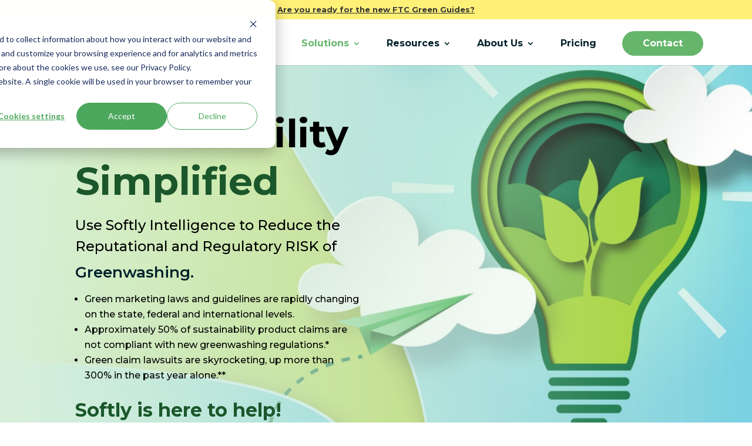

--- FILE ---
content_type: text/html; charset=UTF-8
request_url: https://www.softlysolutions.com/business/
body_size: 65183
content:
<!DOCTYPE html>
<html lang="en-US">
<head>
	<meta charset="UTF-8" />
<meta http-equiv="X-UA-Compatible" content="IE=edge">
	<link rel="pingback" href="https://www.softlysolutions.com/xmlrpc.php" />

	<script type="text/javascript">
		document.documentElement.className = 'js';
	</script>

	<meta name='robots' content='index, follow, max-image-preview:large, max-snippet:-1, max-video-preview:-1' />
<!-- Google tag (gtag.js) Consent Mode dataLayer added by Site Kit -->
<script type="text/javascript" id="google_gtagjs-js-consent-mode-data-layer">
/* <![CDATA[ */
window.dataLayer = window.dataLayer || [];function gtag(){dataLayer.push(arguments);}
gtag('consent', 'default', {"ad_personalization":"denied","ad_storage":"denied","ad_user_data":"denied","analytics_storage":"denied","functionality_storage":"denied","security_storage":"denied","personalization_storage":"denied","region":["AT","BE","BG","CH","CY","CZ","DE","DK","EE","ES","FI","FR","GB","GR","HR","HU","IE","IS","IT","LI","LT","LU","LV","MT","NL","NO","PL","PT","RO","SE","SI","SK"],"wait_for_update":500});
window._googlesitekitConsentCategoryMap = {"statistics":["analytics_storage"],"marketing":["ad_storage","ad_user_data","ad_personalization"],"functional":["functionality_storage","security_storage"],"preferences":["personalization_storage"]};
window._googlesitekitConsents = {"ad_personalization":"denied","ad_storage":"denied","ad_user_data":"denied","analytics_storage":"denied","functionality_storage":"denied","security_storage":"denied","personalization_storage":"denied","region":["AT","BE","BG","CH","CY","CZ","DE","DK","EE","ES","FI","FR","GB","GR","HR","HU","IE","IS","IT","LI","LT","LU","LV","MT","NL","NO","PL","PT","RO","SE","SI","SK"],"wait_for_update":500};
/* ]]> */
</script>
<!-- End Google tag (gtag.js) Consent Mode dataLayer added by Site Kit -->
<script type="text/javascript">
			let jqueryParams=[],jQuery=function(r){return jqueryParams=[...jqueryParams,r],jQuery},$=function(r){return jqueryParams=[...jqueryParams,r],$};window.jQuery=jQuery,window.$=jQuery;let customHeadScripts=!1;jQuery.fn=jQuery.prototype={},$.fn=jQuery.prototype={},jQuery.noConflict=function(r){if(window.jQuery)return jQuery=window.jQuery,$=window.jQuery,customHeadScripts=!0,jQuery.noConflict},jQuery.ready=function(r){jqueryParams=[...jqueryParams,r]},$.ready=function(r){jqueryParams=[...jqueryParams,r]},jQuery.load=function(r){jqueryParams=[...jqueryParams,r]},$.load=function(r){jqueryParams=[...jqueryParams,r]},jQuery.fn.ready=function(r){jqueryParams=[...jqueryParams,r]},$.fn.ready=function(r){jqueryParams=[...jqueryParams,r]};</script>
	<!-- This site is optimized with the Yoast SEO plugin v24.8.1 - https://yoast.com/wordpress/plugins/seo/ -->
	<title>How To Avoid Greenwashing</title>
	<meta name="description" content="Learn how to avoid greenwashing, access regulatory requirements, relevant case law, competitive intelligence, and all in one place." />
	<link rel="canonical" href="https://softlysolutions-staging.azurewebsites.net/business/" />
	<meta property="og:locale" content="en_US" />
	<meta property="og:type" content="article" />
	<meta property="og:title" content="How To Avoid Greenwashing" />
	<meta property="og:description" content="Learn how to avoid greenwashing, access regulatory requirements, relevant case law, competitive intelligence, and all in one place." />
	<meta property="og:url" content="https://softlysolutions-staging.azurewebsites.net/business/" />
	<meta property="og:site_name" content="Softly" />
	<meta property="article:modified_time" content="2024-10-22T11:10:53+00:00" />
	<meta name="twitter:card" content="summary_large_image" />
	<meta name="twitter:label1" content="Est. reading time" />
	<meta name="twitter:data1" content="6 minutes" />
	<script type="application/ld+json" class="yoast-schema-graph">{"@context":"https://schema.org","@graph":[{"@type":"WebPage","@id":"https://softlysolutions-staging.azurewebsites.net/business/","url":"https://softlysolutions-staging.azurewebsites.net/business/","name":"How To Avoid Greenwashing","isPartOf":{"@id":"https://www.softlysolutions.com/#website"},"datePublished":"2024-08-01T15:36:35+00:00","dateModified":"2024-10-22T11:10:53+00:00","description":"Learn how to avoid greenwashing, access regulatory requirements, relevant case law, competitive intelligence, and all in one place.","breadcrumb":{"@id":"https://softlysolutions-staging.azurewebsites.net/business/#breadcrumb"},"inLanguage":"en-US","potentialAction":[{"@type":"ReadAction","target":["https://softlysolutions-staging.azurewebsites.net/business/"]}]},{"@type":"BreadcrumbList","@id":"https://softlysolutions-staging.azurewebsites.net/business/#breadcrumb","itemListElement":[{"@type":"ListItem","position":1,"name":"Home","item":"https://www.softlysolutions.com/"},{"@type":"ListItem","position":2,"name":"Business"}]},{"@type":"WebSite","@id":"https://www.softlysolutions.com/#website","url":"https://www.softlysolutions.com/","name":"Softly","description":"","potentialAction":[{"@type":"SearchAction","target":{"@type":"EntryPoint","urlTemplate":"https://www.softlysolutions.com/?s={search_term_string}"},"query-input":{"@type":"PropertyValueSpecification","valueRequired":true,"valueName":"search_term_string"}}],"inLanguage":"en-US"}]}</script>
	<!-- / Yoast SEO plugin. -->


<link rel='dns-prefetch' href='//js.hs-scripts.com' />
<link rel='dns-prefetch' href='//widget.trustpilot.com' />
<link rel='dns-prefetch' href='//fonts.googleapis.com' />
<link rel='dns-prefetch' href='//www.googletagmanager.com' />
<link rel='dns-prefetch' href='//pagead2.googlesyndication.com' />
<link rel="alternate" type="application/rss+xml" title="Softly &raquo; Feed" href="https://www.softlysolutions.com/feed/" />
<link rel="alternate" type="application/rss+xml" title="Softly &raquo; Comments Feed" href="https://www.softlysolutions.com/comments/feed/" />
<meta content="Divi v.4.27.4" name="generator"/><style id='wp-block-library-theme-inline-css' type='text/css'>
.wp-block-audio :where(figcaption){color:#555;font-size:13px;text-align:center}.is-dark-theme .wp-block-audio :where(figcaption){color:#ffffffa6}.wp-block-audio{margin:0 0 1em}.wp-block-code{border:1px solid #ccc;border-radius:4px;font-family:Menlo,Consolas,monaco,monospace;padding:.8em 1em}.wp-block-embed :where(figcaption){color:#555;font-size:13px;text-align:center}.is-dark-theme .wp-block-embed :where(figcaption){color:#ffffffa6}.wp-block-embed{margin:0 0 1em}.blocks-gallery-caption{color:#555;font-size:13px;text-align:center}.is-dark-theme .blocks-gallery-caption{color:#ffffffa6}:root :where(.wp-block-image figcaption){color:#555;font-size:13px;text-align:center}.is-dark-theme :root :where(.wp-block-image figcaption){color:#ffffffa6}.wp-block-image{margin:0 0 1em}.wp-block-pullquote{border-bottom:4px solid;border-top:4px solid;color:currentColor;margin-bottom:1.75em}.wp-block-pullquote cite,.wp-block-pullquote footer,.wp-block-pullquote__citation{color:currentColor;font-size:.8125em;font-style:normal;text-transform:uppercase}.wp-block-quote{border-left:.25em solid;margin:0 0 1.75em;padding-left:1em}.wp-block-quote cite,.wp-block-quote footer{color:currentColor;font-size:.8125em;font-style:normal;position:relative}.wp-block-quote:where(.has-text-align-right){border-left:none;border-right:.25em solid;padding-left:0;padding-right:1em}.wp-block-quote:where(.has-text-align-center){border:none;padding-left:0}.wp-block-quote.is-large,.wp-block-quote.is-style-large,.wp-block-quote:where(.is-style-plain){border:none}.wp-block-search .wp-block-search__label{font-weight:700}.wp-block-search__button{border:1px solid #ccc;padding:.375em .625em}:where(.wp-block-group.has-background){padding:1.25em 2.375em}.wp-block-separator.has-css-opacity{opacity:.4}.wp-block-separator{border:none;border-bottom:2px solid;margin-left:auto;margin-right:auto}.wp-block-separator.has-alpha-channel-opacity{opacity:1}.wp-block-separator:not(.is-style-wide):not(.is-style-dots){width:100px}.wp-block-separator.has-background:not(.is-style-dots){border-bottom:none;height:1px}.wp-block-separator.has-background:not(.is-style-wide):not(.is-style-dots){height:2px}.wp-block-table{margin:0 0 1em}.wp-block-table td,.wp-block-table th{word-break:normal}.wp-block-table :where(figcaption){color:#555;font-size:13px;text-align:center}.is-dark-theme .wp-block-table :where(figcaption){color:#ffffffa6}.wp-block-video :where(figcaption){color:#555;font-size:13px;text-align:center}.is-dark-theme .wp-block-video :where(figcaption){color:#ffffffa6}.wp-block-video{margin:0 0 1em}:root :where(.wp-block-template-part.has-background){margin-bottom:0;margin-top:0;padding:1.25em 2.375em}
</style>
<style id='safe-svg-svg-icon-style-inline-css' type='text/css'>
.safe-svg-cover{text-align:center}.safe-svg-cover .safe-svg-inside{display:inline-block;max-width:100%}.safe-svg-cover svg{height:100%;max-height:100%;max-width:100%;width:100%}

</style>
<style id='global-styles-inline-css' type='text/css'>
:root{--wp--preset--aspect-ratio--square: 1;--wp--preset--aspect-ratio--4-3: 4/3;--wp--preset--aspect-ratio--3-4: 3/4;--wp--preset--aspect-ratio--3-2: 3/2;--wp--preset--aspect-ratio--2-3: 2/3;--wp--preset--aspect-ratio--16-9: 16/9;--wp--preset--aspect-ratio--9-16: 9/16;--wp--preset--color--black: #000000;--wp--preset--color--cyan-bluish-gray: #abb8c3;--wp--preset--color--white: #ffffff;--wp--preset--color--pale-pink: #f78da7;--wp--preset--color--vivid-red: #cf2e2e;--wp--preset--color--luminous-vivid-orange: #ff6900;--wp--preset--color--luminous-vivid-amber: #fcb900;--wp--preset--color--light-green-cyan: #7bdcb5;--wp--preset--color--vivid-green-cyan: #00d084;--wp--preset--color--pale-cyan-blue: #8ed1fc;--wp--preset--color--vivid-cyan-blue: #0693e3;--wp--preset--color--vivid-purple: #9b51e0;--wp--preset--gradient--vivid-cyan-blue-to-vivid-purple: linear-gradient(135deg,rgba(6,147,227,1) 0%,rgb(155,81,224) 100%);--wp--preset--gradient--light-green-cyan-to-vivid-green-cyan: linear-gradient(135deg,rgb(122,220,180) 0%,rgb(0,208,130) 100%);--wp--preset--gradient--luminous-vivid-amber-to-luminous-vivid-orange: linear-gradient(135deg,rgba(252,185,0,1) 0%,rgba(255,105,0,1) 100%);--wp--preset--gradient--luminous-vivid-orange-to-vivid-red: linear-gradient(135deg,rgba(255,105,0,1) 0%,rgb(207,46,46) 100%);--wp--preset--gradient--very-light-gray-to-cyan-bluish-gray: linear-gradient(135deg,rgb(238,238,238) 0%,rgb(169,184,195) 100%);--wp--preset--gradient--cool-to-warm-spectrum: linear-gradient(135deg,rgb(74,234,220) 0%,rgb(151,120,209) 20%,rgb(207,42,186) 40%,rgb(238,44,130) 60%,rgb(251,105,98) 80%,rgb(254,248,76) 100%);--wp--preset--gradient--blush-light-purple: linear-gradient(135deg,rgb(255,206,236) 0%,rgb(152,150,240) 100%);--wp--preset--gradient--blush-bordeaux: linear-gradient(135deg,rgb(254,205,165) 0%,rgb(254,45,45) 50%,rgb(107,0,62) 100%);--wp--preset--gradient--luminous-dusk: linear-gradient(135deg,rgb(255,203,112) 0%,rgb(199,81,192) 50%,rgb(65,88,208) 100%);--wp--preset--gradient--pale-ocean: linear-gradient(135deg,rgb(255,245,203) 0%,rgb(182,227,212) 50%,rgb(51,167,181) 100%);--wp--preset--gradient--electric-grass: linear-gradient(135deg,rgb(202,248,128) 0%,rgb(113,206,126) 100%);--wp--preset--gradient--midnight: linear-gradient(135deg,rgb(2,3,129) 0%,rgb(40,116,252) 100%);--wp--preset--font-size--small: 13px;--wp--preset--font-size--medium: 20px;--wp--preset--font-size--large: 36px;--wp--preset--font-size--x-large: 42px;--wp--preset--spacing--20: 0.44rem;--wp--preset--spacing--30: 0.67rem;--wp--preset--spacing--40: 1rem;--wp--preset--spacing--50: 1.5rem;--wp--preset--spacing--60: 2.25rem;--wp--preset--spacing--70: 3.38rem;--wp--preset--spacing--80: 5.06rem;--wp--preset--shadow--natural: 6px 6px 9px rgba(0, 0, 0, 0.2);--wp--preset--shadow--deep: 12px 12px 50px rgba(0, 0, 0, 0.4);--wp--preset--shadow--sharp: 6px 6px 0px rgba(0, 0, 0, 0.2);--wp--preset--shadow--outlined: 6px 6px 0px -3px rgba(255, 255, 255, 1), 6px 6px rgba(0, 0, 0, 1);--wp--preset--shadow--crisp: 6px 6px 0px rgba(0, 0, 0, 1);}:root { --wp--style--global--content-size: 823px;--wp--style--global--wide-size: 1080px; }:where(body) { margin: 0; }.wp-site-blocks > .alignleft { float: left; margin-right: 2em; }.wp-site-blocks > .alignright { float: right; margin-left: 2em; }.wp-site-blocks > .aligncenter { justify-content: center; margin-left: auto; margin-right: auto; }:where(.is-layout-flex){gap: 0.5em;}:where(.is-layout-grid){gap: 0.5em;}.is-layout-flow > .alignleft{float: left;margin-inline-start: 0;margin-inline-end: 2em;}.is-layout-flow > .alignright{float: right;margin-inline-start: 2em;margin-inline-end: 0;}.is-layout-flow > .aligncenter{margin-left: auto !important;margin-right: auto !important;}.is-layout-constrained > .alignleft{float: left;margin-inline-start: 0;margin-inline-end: 2em;}.is-layout-constrained > .alignright{float: right;margin-inline-start: 2em;margin-inline-end: 0;}.is-layout-constrained > .aligncenter{margin-left: auto !important;margin-right: auto !important;}.is-layout-constrained > :where(:not(.alignleft):not(.alignright):not(.alignfull)){max-width: var(--wp--style--global--content-size);margin-left: auto !important;margin-right: auto !important;}.is-layout-constrained > .alignwide{max-width: var(--wp--style--global--wide-size);}body .is-layout-flex{display: flex;}.is-layout-flex{flex-wrap: wrap;align-items: center;}.is-layout-flex > :is(*, div){margin: 0;}body .is-layout-grid{display: grid;}.is-layout-grid > :is(*, div){margin: 0;}body{padding-top: 0px;padding-right: 0px;padding-bottom: 0px;padding-left: 0px;}:root :where(.wp-element-button, .wp-block-button__link){background-color: #32373c;border-width: 0;color: #fff;font-family: inherit;font-size: inherit;line-height: inherit;padding: calc(0.667em + 2px) calc(1.333em + 2px);text-decoration: none;}.has-black-color{color: var(--wp--preset--color--black) !important;}.has-cyan-bluish-gray-color{color: var(--wp--preset--color--cyan-bluish-gray) !important;}.has-white-color{color: var(--wp--preset--color--white) !important;}.has-pale-pink-color{color: var(--wp--preset--color--pale-pink) !important;}.has-vivid-red-color{color: var(--wp--preset--color--vivid-red) !important;}.has-luminous-vivid-orange-color{color: var(--wp--preset--color--luminous-vivid-orange) !important;}.has-luminous-vivid-amber-color{color: var(--wp--preset--color--luminous-vivid-amber) !important;}.has-light-green-cyan-color{color: var(--wp--preset--color--light-green-cyan) !important;}.has-vivid-green-cyan-color{color: var(--wp--preset--color--vivid-green-cyan) !important;}.has-pale-cyan-blue-color{color: var(--wp--preset--color--pale-cyan-blue) !important;}.has-vivid-cyan-blue-color{color: var(--wp--preset--color--vivid-cyan-blue) !important;}.has-vivid-purple-color{color: var(--wp--preset--color--vivid-purple) !important;}.has-black-background-color{background-color: var(--wp--preset--color--black) !important;}.has-cyan-bluish-gray-background-color{background-color: var(--wp--preset--color--cyan-bluish-gray) !important;}.has-white-background-color{background-color: var(--wp--preset--color--white) !important;}.has-pale-pink-background-color{background-color: var(--wp--preset--color--pale-pink) !important;}.has-vivid-red-background-color{background-color: var(--wp--preset--color--vivid-red) !important;}.has-luminous-vivid-orange-background-color{background-color: var(--wp--preset--color--luminous-vivid-orange) !important;}.has-luminous-vivid-amber-background-color{background-color: var(--wp--preset--color--luminous-vivid-amber) !important;}.has-light-green-cyan-background-color{background-color: var(--wp--preset--color--light-green-cyan) !important;}.has-vivid-green-cyan-background-color{background-color: var(--wp--preset--color--vivid-green-cyan) !important;}.has-pale-cyan-blue-background-color{background-color: var(--wp--preset--color--pale-cyan-blue) !important;}.has-vivid-cyan-blue-background-color{background-color: var(--wp--preset--color--vivid-cyan-blue) !important;}.has-vivid-purple-background-color{background-color: var(--wp--preset--color--vivid-purple) !important;}.has-black-border-color{border-color: var(--wp--preset--color--black) !important;}.has-cyan-bluish-gray-border-color{border-color: var(--wp--preset--color--cyan-bluish-gray) !important;}.has-white-border-color{border-color: var(--wp--preset--color--white) !important;}.has-pale-pink-border-color{border-color: var(--wp--preset--color--pale-pink) !important;}.has-vivid-red-border-color{border-color: var(--wp--preset--color--vivid-red) !important;}.has-luminous-vivid-orange-border-color{border-color: var(--wp--preset--color--luminous-vivid-orange) !important;}.has-luminous-vivid-amber-border-color{border-color: var(--wp--preset--color--luminous-vivid-amber) !important;}.has-light-green-cyan-border-color{border-color: var(--wp--preset--color--light-green-cyan) !important;}.has-vivid-green-cyan-border-color{border-color: var(--wp--preset--color--vivid-green-cyan) !important;}.has-pale-cyan-blue-border-color{border-color: var(--wp--preset--color--pale-cyan-blue) !important;}.has-vivid-cyan-blue-border-color{border-color: var(--wp--preset--color--vivid-cyan-blue) !important;}.has-vivid-purple-border-color{border-color: var(--wp--preset--color--vivid-purple) !important;}.has-vivid-cyan-blue-to-vivid-purple-gradient-background{background: var(--wp--preset--gradient--vivid-cyan-blue-to-vivid-purple) !important;}.has-light-green-cyan-to-vivid-green-cyan-gradient-background{background: var(--wp--preset--gradient--light-green-cyan-to-vivid-green-cyan) !important;}.has-luminous-vivid-amber-to-luminous-vivid-orange-gradient-background{background: var(--wp--preset--gradient--luminous-vivid-amber-to-luminous-vivid-orange) !important;}.has-luminous-vivid-orange-to-vivid-red-gradient-background{background: var(--wp--preset--gradient--luminous-vivid-orange-to-vivid-red) !important;}.has-very-light-gray-to-cyan-bluish-gray-gradient-background{background: var(--wp--preset--gradient--very-light-gray-to-cyan-bluish-gray) !important;}.has-cool-to-warm-spectrum-gradient-background{background: var(--wp--preset--gradient--cool-to-warm-spectrum) !important;}.has-blush-light-purple-gradient-background{background: var(--wp--preset--gradient--blush-light-purple) !important;}.has-blush-bordeaux-gradient-background{background: var(--wp--preset--gradient--blush-bordeaux) !important;}.has-luminous-dusk-gradient-background{background: var(--wp--preset--gradient--luminous-dusk) !important;}.has-pale-ocean-gradient-background{background: var(--wp--preset--gradient--pale-ocean) !important;}.has-electric-grass-gradient-background{background: var(--wp--preset--gradient--electric-grass) !important;}.has-midnight-gradient-background{background: var(--wp--preset--gradient--midnight) !important;}.has-small-font-size{font-size: var(--wp--preset--font-size--small) !important;}.has-medium-font-size{font-size: var(--wp--preset--font-size--medium) !important;}.has-large-font-size{font-size: var(--wp--preset--font-size--large) !important;}.has-x-large-font-size{font-size: var(--wp--preset--font-size--x-large) !important;}
:where(.wp-block-post-template.is-layout-flex){gap: 1.25em;}:where(.wp-block-post-template.is-layout-grid){gap: 1.25em;}
:where(.wp-block-columns.is-layout-flex){gap: 2em;}:where(.wp-block-columns.is-layout-grid){gap: 2em;}
:root :where(.wp-block-pullquote){font-size: 1.5em;line-height: 1.6;}
</style>
<link rel='stylesheet' id='contact-form-7-css' href='/wp-content/plugins/contact-form-7/includes/css/styles.css?ver=6.0.5' type='text/css' media='all' />
<style id='contact-form-7-inline-css' type='text/css'>
.wpcf7 .wpcf7-recaptcha iframe {margin-bottom: 0;}.wpcf7 .wpcf7-recaptcha[data-align="center"] > div {margin: 0 auto;}.wpcf7 .wpcf7-recaptcha[data-align="right"] > div {margin: 0 0 0 auto;}
</style>
<link rel='stylesheet' id='divi-torque-lite-modules-style-css' href='/wp-content/plugins/addons-for-divi/assets/css/modules-style.css?ver=4.2.0' type='text/css' media='all' />
<link rel='stylesheet' id='divi-torque-lite-magnific-popup-css' href='/wp-content/plugins/addons-for-divi/assets/libs/magnific-popup/magnific-popup.css?ver=4.2.0' type='text/css' media='all' />
<link rel='stylesheet' id='divi-torque-lite-frontend-css' href='/wp-content/plugins/addons-for-divi/assets/css/frontend.css?ver=4.2.0' type='text/css' media='all' />
<link rel='stylesheet' id='dtqc-deprecated-css' href='/wp-content/plugins/addons-for-divi/assets/deprecated/index.min.css?ver=4.2.0' type='text/css' media='all' />
<style id='divi-style-inline-inline-css' type='text/css'>
/*!
Theme Name: Divi
Theme URI: http://www.elegantthemes.com/gallery/divi/
Version: 4.27.4
Description: Smart. Flexible. Beautiful. Divi is the most powerful theme in our collection.
Author: Elegant Themes
Author URI: http://www.elegantthemes.com
License: GNU General Public License v2
License URI: http://www.gnu.org/licenses/gpl-2.0.html
*/

a,abbr,acronym,address,applet,b,big,blockquote,body,center,cite,code,dd,del,dfn,div,dl,dt,em,fieldset,font,form,h1,h2,h3,h4,h5,h6,html,i,iframe,img,ins,kbd,label,legend,li,object,ol,p,pre,q,s,samp,small,span,strike,strong,sub,sup,tt,u,ul,var{margin:0;padding:0;border:0;outline:0;font-size:100%;-ms-text-size-adjust:100%;-webkit-text-size-adjust:100%;vertical-align:baseline;background:transparent}body{line-height:1}ol,ul{list-style:none}blockquote,q{quotes:none}blockquote:after,blockquote:before,q:after,q:before{content:"";content:none}blockquote{margin:20px 0 30px;border-left:5px solid;padding-left:20px}:focus{outline:0}del{text-decoration:line-through}pre{overflow:auto;padding:10px}figure{margin:0}table{border-collapse:collapse;border-spacing:0}article,aside,footer,header,hgroup,nav,section{display:block}body{font-family:Open Sans,Arial,sans-serif;font-size:14px;color:#666;background-color:#fff;line-height:1.7em;font-weight:500;-webkit-font-smoothing:antialiased;-moz-osx-font-smoothing:grayscale}body.page-template-page-template-blank-php #page-container{padding-top:0!important}body.et_cover_background{background-size:cover!important;background-position:top!important;background-repeat:no-repeat!important;background-attachment:fixed}a{color:#2ea3f2}a,a:hover{text-decoration:none}p{padding-bottom:1em}p:not(.has-background):last-of-type{padding-bottom:0}p.et_normal_padding{padding-bottom:1em}strong{font-weight:700}cite,em,i{font-style:italic}code,pre{font-family:Courier New,monospace;margin-bottom:10px}ins{text-decoration:none}sub,sup{height:0;line-height:1;position:relative;vertical-align:baseline}sup{bottom:.8em}sub{top:.3em}dl{margin:0 0 1.5em}dl dt{font-weight:700}dd{margin-left:1.5em}blockquote p{padding-bottom:0}embed,iframe,object,video{max-width:100%}h1,h2,h3,h4,h5,h6{color:#333;padding-bottom:10px;line-height:1em;font-weight:500}h1 a,h2 a,h3 a,h4 a,h5 a,h6 a{color:inherit}h1{font-size:30px}h2{font-size:26px}h3{font-size:22px}h4{font-size:18px}h5{font-size:16px}h6{font-size:14px}input{-webkit-appearance:none}input[type=checkbox]{-webkit-appearance:checkbox}input[type=radio]{-webkit-appearance:radio}input.text,input.title,input[type=email],input[type=password],input[type=tel],input[type=text],select,textarea{background-color:#fff;border:1px solid #bbb;padding:2px;color:#4e4e4e}input.text:focus,input.title:focus,input[type=text]:focus,select:focus,textarea:focus{border-color:#2d3940;color:#3e3e3e}input.text,input.title,input[type=text],select,textarea{margin:0}textarea{padding:4px}button,input,select,textarea{font-family:inherit}img{max-width:100%;height:auto}.clear{clear:both}br.clear{margin:0;padding:0}.pagination{clear:both}#et_search_icon:hover,.et-social-icon a:hover,.et_password_protected_form .et_submit_button,.form-submit .et_pb_buttontton.alt.disabled,.nav-single a,.posted_in a{color:#2ea3f2}.et-search-form,blockquote{border-color:#2ea3f2}#main-content{background-color:#fff}.container{width:80%;max-width:1080px;margin:auto;position:relative}body:not(.et-tb) #main-content .container,body:not(.et-tb-has-header) #main-content .container{padding-top:58px}.et_full_width_page #main-content .container:before{display:none}.main_title{margin-bottom:20px}.et_password_protected_form .et_submit_button:hover,.form-submit .et_pb_button:hover{background:rgba(0,0,0,.05)}.et_button_icon_visible .et_pb_button{padding-right:2em;padding-left:.7em}.et_button_icon_visible .et_pb_button:after{opacity:1;margin-left:0}.et_button_left .et_pb_button:hover:after{left:.15em}.et_button_left .et_pb_button:after{margin-left:0;left:1em}.et_button_icon_visible.et_button_left .et_pb_button,.et_button_left .et_pb_button:hover,.et_button_left .et_pb_module .et_pb_button:hover{padding-left:2em;padding-right:.7em}.et_button_icon_visible.et_button_left .et_pb_button:after,.et_button_left .et_pb_button:hover:after{left:.15em}.et_password_protected_form .et_submit_button:hover,.form-submit .et_pb_button:hover{padding:.3em 1em}.et_button_no_icon .et_pb_button:after{display:none}.et_button_no_icon.et_button_icon_visible.et_button_left .et_pb_button,.et_button_no_icon.et_button_left .et_pb_button:hover,.et_button_no_icon .et_pb_button,.et_button_no_icon .et_pb_button:hover{padding:.3em 1em!important}.et_button_custom_icon .et_pb_button:after{line-height:1.7em}.et_button_custom_icon.et_button_icon_visible .et_pb_button:after,.et_button_custom_icon .et_pb_button:hover:after{margin-left:.3em}#left-area .post_format-post-format-gallery .wp-block-gallery:first-of-type{padding:0;margin-bottom:-16px}.entry-content table:not(.variations){border:1px solid #eee;margin:0 0 15px;text-align:left;width:100%}.entry-content thead th,.entry-content tr th{color:#555;font-weight:700;padding:9px 24px}.entry-content tr td{border-top:1px solid #eee;padding:6px 24px}#left-area ul,.entry-content ul,.et-l--body ul,.et-l--footer ul,.et-l--header ul{list-style-type:disc;padding:0 0 23px 1em;line-height:26px}#left-area ol,.entry-content ol,.et-l--body ol,.et-l--footer ol,.et-l--header ol{list-style-type:decimal;list-style-position:inside;padding:0 0 23px;line-height:26px}#left-area ul li ul,.entry-content ul li ol{padding:2px 0 2px 20px}#left-area ol li ul,.entry-content ol li ol,.et-l--body ol li ol,.et-l--footer ol li ol,.et-l--header ol li ol{padding:2px 0 2px 35px}#left-area ul.wp-block-gallery{display:-webkit-box;display:-ms-flexbox;display:flex;-ms-flex-wrap:wrap;flex-wrap:wrap;list-style-type:none;padding:0}#left-area ul.products{padding:0!important;line-height:1.7!important;list-style:none!important}.gallery-item a{display:block}.gallery-caption,.gallery-item a{width:90%}#wpadminbar{z-index:100001}#left-area .post-meta{font-size:14px;padding-bottom:15px}#left-area .post-meta a{text-decoration:none;color:#666}#left-area .et_featured_image{padding-bottom:7px}.single .post{padding-bottom:25px}body.single .et_audio_content{margin-bottom:-6px}.nav-single a{text-decoration:none;color:#2ea3f2;font-size:14px;font-weight:400}.nav-previous{float:left}.nav-next{float:right}.et_password_protected_form p input{background-color:#eee;border:none!important;width:100%!important;border-radius:0!important;font-size:14px;color:#999!important;padding:16px!important;-webkit-box-sizing:border-box;box-sizing:border-box}.et_password_protected_form label{display:none}.et_password_protected_form .et_submit_button{font-family:inherit;display:block;float:right;margin:8px auto 0;cursor:pointer}.post-password-required p.nocomments.container{max-width:100%}.post-password-required p.nocomments.container:before{display:none}.aligncenter,div.post .new-post .aligncenter{display:block;margin-left:auto;margin-right:auto}.wp-caption{border:1px solid #ddd;text-align:center;background-color:#f3f3f3;margin-bottom:10px;max-width:96%;padding:8px}.wp-caption.alignleft{margin:0 30px 20px 0}.wp-caption.alignright{margin:0 0 20px 30px}.wp-caption img{margin:0;padding:0;border:0}.wp-caption p.wp-caption-text{font-size:12px;padding:0 4px 5px;margin:0}.alignright{float:right}.alignleft{float:left}img.alignleft{display:inline;float:left;margin-right:15px}img.alignright{display:inline;float:right;margin-left:15px}.page.et_pb_pagebuilder_layout #main-content{background-color:transparent}body #main-content .et_builder_inner_content>h1,body #main-content .et_builder_inner_content>h2,body #main-content .et_builder_inner_content>h3,body #main-content .et_builder_inner_content>h4,body #main-content .et_builder_inner_content>h5,body #main-content .et_builder_inner_content>h6{line-height:1.4em}body #main-content .et_builder_inner_content>p{line-height:1.7em}.wp-block-pullquote{margin:20px 0 30px}.wp-block-pullquote.has-background blockquote{border-left:none}.wp-block-group.has-background{padding:1.5em 1.5em .5em}@media (min-width:981px){#left-area{width:79.125%;padding-bottom:23px}#main-content .container:before{content:"";position:absolute;top:0;height:100%;width:1px;background-color:#e2e2e2}.et_full_width_page #left-area,.et_no_sidebar #left-area{float:none;width:100%!important}.et_full_width_page #left-area{padding-bottom:0}.et_no_sidebar #main-content .container:before{display:none}}@media (max-width:980px){#page-container{padding-top:80px}.et-tb #page-container,.et-tb-has-header #page-container{padding-top:0!important}#left-area,#sidebar{width:100%!important}#main-content .container:before{display:none!important}.et_full_width_page .et_gallery_item:nth-child(4n+1){clear:none}}@media print{#page-container{padding-top:0!important}}#wp-admin-bar-et-use-visual-builder a:before{font-family:ETmodules!important;content:"\e625";font-size:30px!important;width:28px;margin-top:-3px;color:#974df3!important}#wp-admin-bar-et-use-visual-builder:hover a:before{color:#fff!important}#wp-admin-bar-et-use-visual-builder:hover a,#wp-admin-bar-et-use-visual-builder a:hover{transition:background-color .5s ease;-webkit-transition:background-color .5s ease;-moz-transition:background-color .5s ease;background-color:#7e3bd0!important;color:#fff!important}* html .clearfix,:first-child+html .clearfix{zoom:1}.iphone .et_pb_section_video_bg video::-webkit-media-controls-start-playback-button{display:none!important;-webkit-appearance:none}.et_mobile_device .et_pb_section_parallax .et_pb_parallax_css{background-attachment:scroll}.et-social-facebook a.icon:before{content:"\e093"}.et-social-twitter a.icon:before{content:"\e094"}.et-social-google-plus a.icon:before{content:"\e096"}.et-social-instagram a.icon:before{content:"\e09a"}.et-social-rss a.icon:before{content:"\e09e"}.ai1ec-single-event:after{content:" ";display:table;clear:both}.evcal_event_details .evcal_evdata_cell .eventon_details_shading_bot.eventon_details_shading_bot{z-index:3}.wp-block-divi-layout{margin-bottom:1em}*{-webkit-box-sizing:border-box;box-sizing:border-box}#et-info-email:before,#et-info-phone:before,#et_search_icon:before,.comment-reply-link:after,.et-cart-info span:before,.et-pb-arrow-next:before,.et-pb-arrow-prev:before,.et-social-icon a:before,.et_audio_container .mejs-playpause-button button:before,.et_audio_container .mejs-volume-button button:before,.et_overlay:before,.et_password_protected_form .et_submit_button:after,.et_pb_button:after,.et_pb_contact_reset:after,.et_pb_contact_submit:after,.et_pb_font_icon:before,.et_pb_newsletter_button:after,.et_pb_pricing_table_button:after,.et_pb_promo_button:after,.et_pb_testimonial:before,.et_pb_toggle_title:before,.form-submit .et_pb_button:after,.mobile_menu_bar:before,a.et_pb_more_button:after{font-family:ETmodules!important;speak:none;font-style:normal;font-weight:400;-webkit-font-feature-settings:normal;font-feature-settings:normal;font-variant:normal;text-transform:none;line-height:1;-webkit-font-smoothing:antialiased;-moz-osx-font-smoothing:grayscale;text-shadow:0 0;direction:ltr}.et-pb-icon,.et_pb_custom_button_icon.et_pb_button:after,.et_pb_login .et_pb_custom_button_icon.et_pb_button:after,.et_pb_woo_custom_button_icon .button.et_pb_custom_button_icon.et_pb_button:after,.et_pb_woo_custom_button_icon .button.et_pb_custom_button_icon.et_pb_button:hover:after{content:attr(data-icon)}.et-pb-icon{font-family:ETmodules;speak:none;font-weight:400;-webkit-font-feature-settings:normal;font-feature-settings:normal;font-variant:normal;text-transform:none;line-height:1;-webkit-font-smoothing:antialiased;font-size:96px;font-style:normal;display:inline-block;-webkit-box-sizing:border-box;box-sizing:border-box;direction:ltr}#et-ajax-saving{display:none;-webkit-transition:background .3s,-webkit-box-shadow .3s;transition:background .3s,-webkit-box-shadow .3s;transition:background .3s,box-shadow .3s;transition:background .3s,box-shadow .3s,-webkit-box-shadow .3s;-webkit-box-shadow:rgba(0,139,219,.247059) 0 0 60px;box-shadow:0 0 60px rgba(0,139,219,.247059);position:fixed;top:50%;left:50%;width:50px;height:50px;background:#fff;border-radius:50px;margin:-25px 0 0 -25px;z-index:999999;text-align:center}#et-ajax-saving img{margin:9px}.et-safe-mode-indicator,.et-safe-mode-indicator:focus,.et-safe-mode-indicator:hover{-webkit-box-shadow:0 5px 10px rgba(41,196,169,.15);box-shadow:0 5px 10px rgba(41,196,169,.15);background:#29c4a9;color:#fff;font-size:14px;font-weight:600;padding:12px;line-height:16px;border-radius:3px;position:fixed;bottom:30px;right:30px;z-index:999999;text-decoration:none;font-family:Open Sans,sans-serif;-webkit-font-smoothing:antialiased;-moz-osx-font-smoothing:grayscale}.et_pb_button{font-size:20px;font-weight:500;padding:.3em 1em;line-height:1.7em!important;background-color:transparent;background-size:cover;background-position:50%;background-repeat:no-repeat;border:2px solid;border-radius:3px;-webkit-transition-duration:.2s;transition-duration:.2s;-webkit-transition-property:all!important;transition-property:all!important}.et_pb_button,.et_pb_button_inner{position:relative}.et_pb_button:hover,.et_pb_module .et_pb_button:hover{border:2px solid transparent;padding:.3em 2em .3em .7em}.et_pb_button:hover{background-color:hsla(0,0%,100%,.2)}.et_pb_bg_layout_light.et_pb_button:hover,.et_pb_bg_layout_light .et_pb_button:hover{background-color:rgba(0,0,0,.05)}.et_pb_button:after,.et_pb_button:before{font-size:32px;line-height:1em;content:"\35";opacity:0;position:absolute;margin-left:-1em;-webkit-transition:all .2s;transition:all .2s;text-transform:none;-webkit-font-feature-settings:"kern" off;font-feature-settings:"kern" off;font-variant:none;font-style:normal;font-weight:400;text-shadow:none}.et_pb_button.et_hover_enabled:hover:after,.et_pb_button.et_pb_hovered:hover:after{-webkit-transition:none!important;transition:none!important}.et_pb_button:before{display:none}.et_pb_button:hover:after{opacity:1;margin-left:0}.et_pb_column_1_3 h1,.et_pb_column_1_4 h1,.et_pb_column_1_5 h1,.et_pb_column_1_6 h1,.et_pb_column_2_5 h1{font-size:26px}.et_pb_column_1_3 h2,.et_pb_column_1_4 h2,.et_pb_column_1_5 h2,.et_pb_column_1_6 h2,.et_pb_column_2_5 h2{font-size:23px}.et_pb_column_1_3 h3,.et_pb_column_1_4 h3,.et_pb_column_1_5 h3,.et_pb_column_1_6 h3,.et_pb_column_2_5 h3{font-size:20px}.et_pb_column_1_3 h4,.et_pb_column_1_4 h4,.et_pb_column_1_5 h4,.et_pb_column_1_6 h4,.et_pb_column_2_5 h4{font-size:18px}.et_pb_column_1_3 h5,.et_pb_column_1_4 h5,.et_pb_column_1_5 h5,.et_pb_column_1_6 h5,.et_pb_column_2_5 h5{font-size:16px}.et_pb_column_1_3 h6,.et_pb_column_1_4 h6,.et_pb_column_1_5 h6,.et_pb_column_1_6 h6,.et_pb_column_2_5 h6{font-size:15px}.et_pb_bg_layout_dark,.et_pb_bg_layout_dark h1,.et_pb_bg_layout_dark h2,.et_pb_bg_layout_dark h3,.et_pb_bg_layout_dark h4,.et_pb_bg_layout_dark h5,.et_pb_bg_layout_dark h6{color:#fff!important}.et_pb_module.et_pb_text_align_left{text-align:left}.et_pb_module.et_pb_text_align_center{text-align:center}.et_pb_module.et_pb_text_align_right{text-align:right}.et_pb_module.et_pb_text_align_justified{text-align:justify}.clearfix:after{visibility:hidden;display:block;font-size:0;content:" ";clear:both;height:0}.et_pb_bg_layout_light .et_pb_more_button{color:#2ea3f2}.et_builder_inner_content{position:relative;z-index:1}header .et_builder_inner_content{z-index:2}.et_pb_css_mix_blend_mode_passthrough{mix-blend-mode:unset!important}.et_pb_image_container{margin:-20px -20px 29px}.et_pb_module_inner{position:relative}.et_hover_enabled_preview{z-index:2}.et_hover_enabled:hover{position:relative;z-index:2}.et_pb_all_tabs,.et_pb_module,.et_pb_posts_nav a,.et_pb_tab,.et_pb_with_background{position:relative;background-size:cover;background-position:50%;background-repeat:no-repeat}.et_pb_background_mask,.et_pb_background_pattern{bottom:0;left:0;position:absolute;right:0;top:0}.et_pb_background_mask{background-size:calc(100% + 2px) calc(100% + 2px);background-repeat:no-repeat;background-position:50%;overflow:hidden}.et_pb_background_pattern{background-position:0 0;background-repeat:repeat}.et_pb_with_border{position:relative;border:0 solid #333}.post-password-required .et_pb_row{padding:0;width:100%}.post-password-required .et_password_protected_form{min-height:0}body.et_pb_pagebuilder_layout.et_pb_show_title .post-password-required .et_password_protected_form h1,body:not(.et_pb_pagebuilder_layout) .post-password-required .et_password_protected_form h1{display:none}.et_pb_no_bg{padding:0!important}.et_overlay.et_pb_inline_icon:before,.et_pb_inline_icon:before{content:attr(data-icon)}.et_pb_more_button{color:inherit;text-shadow:none;text-decoration:none;display:inline-block;margin-top:20px}.et_parallax_bg_wrap{overflow:hidden;position:absolute;top:0;right:0;bottom:0;left:0}.et_parallax_bg{background-repeat:no-repeat;background-position:top;background-size:cover;position:absolute;bottom:0;left:0;width:100%;height:100%;display:block}.et_parallax_bg.et_parallax_bg__hover,.et_parallax_bg.et_parallax_bg_phone,.et_parallax_bg.et_parallax_bg_tablet,.et_parallax_gradient.et_parallax_gradient__hover,.et_parallax_gradient.et_parallax_gradient_phone,.et_parallax_gradient.et_parallax_gradient_tablet,.et_pb_section_parallax_hover:hover .et_parallax_bg:not(.et_parallax_bg__hover),.et_pb_section_parallax_hover:hover .et_parallax_gradient:not(.et_parallax_gradient__hover){display:none}.et_pb_section_parallax_hover:hover .et_parallax_bg.et_parallax_bg__hover,.et_pb_section_parallax_hover:hover .et_parallax_gradient.et_parallax_gradient__hover{display:block}.et_parallax_gradient{bottom:0;display:block;left:0;position:absolute;right:0;top:0}.et_pb_module.et_pb_section_parallax,.et_pb_posts_nav a.et_pb_section_parallax,.et_pb_tab.et_pb_section_parallax{position:relative}.et_pb_section_parallax .et_pb_parallax_css,.et_pb_slides .et_parallax_bg.et_pb_parallax_css{background-attachment:fixed}body.et-bfb .et_pb_section_parallax .et_pb_parallax_css,body.et-bfb .et_pb_slides .et_parallax_bg.et_pb_parallax_css{background-attachment:scroll;bottom:auto}.et_pb_section_parallax.et_pb_column .et_pb_module,.et_pb_section_parallax.et_pb_row .et_pb_column,.et_pb_section_parallax.et_pb_row .et_pb_module{z-index:9;position:relative}.et_pb_more_button:hover:after{opacity:1;margin-left:0}.et_pb_preload .et_pb_section_video_bg,.et_pb_preload>div{visibility:hidden}.et_pb_preload,.et_pb_section.et_pb_section_video.et_pb_preload{position:relative;background:#464646!important}.et_pb_preload:before{content:"";position:absolute;top:50%;left:50%;background:url(/wp-content/themes/Divi/includes/builder/styles/images/preloader.gif) no-repeat;border-radius:32px;width:32px;height:32px;margin:-16px 0 0 -16px}.box-shadow-overlay{position:absolute;top:0;left:0;width:100%;height:100%;z-index:10;pointer-events:none}.et_pb_section>.box-shadow-overlay~.et_pb_row{z-index:11}body.safari .section_has_divider{will-change:transform}.et_pb_row>.box-shadow-overlay{z-index:8}.has-box-shadow-overlay{position:relative}.et_clickable{cursor:pointer}.screen-reader-text{border:0;clip:rect(1px,1px,1px,1px);-webkit-clip-path:inset(50%);clip-path:inset(50%);height:1px;margin:-1px;overflow:hidden;padding:0;position:absolute!important;width:1px;word-wrap:normal!important}.et_multi_view_hidden,.et_multi_view_hidden_image{display:none!important}@keyframes multi-view-image-fade{0%{opacity:0}10%{opacity:.1}20%{opacity:.2}30%{opacity:.3}40%{opacity:.4}50%{opacity:.5}60%{opacity:.6}70%{opacity:.7}80%{opacity:.8}90%{opacity:.9}to{opacity:1}}.et_multi_view_image__loading{visibility:hidden}.et_multi_view_image__loaded{-webkit-animation:multi-view-image-fade .5s;animation:multi-view-image-fade .5s}#et-pb-motion-effects-offset-tracker{visibility:hidden!important;opacity:0;position:absolute;top:0;left:0}.et-pb-before-scroll-animation{opacity:0}header.et-l.et-l--header:after{clear:both;display:block;content:""}.et_pb_module{-webkit-animation-timing-function:linear;animation-timing-function:linear;-webkit-animation-duration:.2s;animation-duration:.2s}@-webkit-keyframes fadeBottom{0%{opacity:0;-webkit-transform:translateY(10%);transform:translateY(10%)}to{opacity:1;-webkit-transform:translateY(0);transform:translateY(0)}}@keyframes fadeBottom{0%{opacity:0;-webkit-transform:translateY(10%);transform:translateY(10%)}to{opacity:1;-webkit-transform:translateY(0);transform:translateY(0)}}@-webkit-keyframes fadeLeft{0%{opacity:0;-webkit-transform:translateX(-10%);transform:translateX(-10%)}to{opacity:1;-webkit-transform:translateX(0);transform:translateX(0)}}@keyframes fadeLeft{0%{opacity:0;-webkit-transform:translateX(-10%);transform:translateX(-10%)}to{opacity:1;-webkit-transform:translateX(0);transform:translateX(0)}}@-webkit-keyframes fadeRight{0%{opacity:0;-webkit-transform:translateX(10%);transform:translateX(10%)}to{opacity:1;-webkit-transform:translateX(0);transform:translateX(0)}}@keyframes fadeRight{0%{opacity:0;-webkit-transform:translateX(10%);transform:translateX(10%)}to{opacity:1;-webkit-transform:translateX(0);transform:translateX(0)}}@-webkit-keyframes fadeTop{0%{opacity:0;-webkit-transform:translateY(-10%);transform:translateY(-10%)}to{opacity:1;-webkit-transform:translateX(0);transform:translateX(0)}}@keyframes fadeTop{0%{opacity:0;-webkit-transform:translateY(-10%);transform:translateY(-10%)}to{opacity:1;-webkit-transform:translateX(0);transform:translateX(0)}}@-webkit-keyframes fadeIn{0%{opacity:0}to{opacity:1}}@keyframes fadeIn{0%{opacity:0}to{opacity:1}}.et-waypoint:not(.et_pb_counters){opacity:0}@media (min-width:981px){.et_pb_section.et_section_specialty div.et_pb_row .et_pb_column .et_pb_column .et_pb_module.et-last-child,.et_pb_section.et_section_specialty div.et_pb_row .et_pb_column .et_pb_column .et_pb_module:last-child,.et_pb_section.et_section_specialty div.et_pb_row .et_pb_column .et_pb_row_inner .et_pb_column .et_pb_module.et-last-child,.et_pb_section.et_section_specialty div.et_pb_row .et_pb_column .et_pb_row_inner .et_pb_column .et_pb_module:last-child,.et_pb_section div.et_pb_row .et_pb_column .et_pb_module.et-last-child,.et_pb_section div.et_pb_row .et_pb_column .et_pb_module:last-child{margin-bottom:0}}@media (max-width:980px){.et_overlay.et_pb_inline_icon_tablet:before,.et_pb_inline_icon_tablet:before{content:attr(data-icon-tablet)}.et_parallax_bg.et_parallax_bg_tablet_exist,.et_parallax_gradient.et_parallax_gradient_tablet_exist{display:none}.et_parallax_bg.et_parallax_bg_tablet,.et_parallax_gradient.et_parallax_gradient_tablet{display:block}.et_pb_column .et_pb_module{margin-bottom:30px}.et_pb_row .et_pb_column .et_pb_module.et-last-child,.et_pb_row .et_pb_column .et_pb_module:last-child,.et_section_specialty .et_pb_row .et_pb_column .et_pb_module.et-last-child,.et_section_specialty .et_pb_row .et_pb_column .et_pb_module:last-child{margin-bottom:0}.et_pb_more_button{display:inline-block!important}.et_pb_bg_layout_light_tablet.et_pb_button,.et_pb_bg_layout_light_tablet.et_pb_module.et_pb_button,.et_pb_bg_layout_light_tablet .et_pb_more_button{color:#2ea3f2}.et_pb_bg_layout_light_tablet .et_pb_forgot_password a{color:#666}.et_pb_bg_layout_light_tablet h1,.et_pb_bg_layout_light_tablet h2,.et_pb_bg_layout_light_tablet h3,.et_pb_bg_layout_light_tablet h4,.et_pb_bg_layout_light_tablet h5,.et_pb_bg_layout_light_tablet h6{color:#333!important}.et_pb_module .et_pb_bg_layout_light_tablet.et_pb_button{color:#2ea3f2!important}.et_pb_bg_layout_light_tablet{color:#666!important}.et_pb_bg_layout_dark_tablet,.et_pb_bg_layout_dark_tablet h1,.et_pb_bg_layout_dark_tablet h2,.et_pb_bg_layout_dark_tablet h3,.et_pb_bg_layout_dark_tablet h4,.et_pb_bg_layout_dark_tablet h5,.et_pb_bg_layout_dark_tablet h6{color:#fff!important}.et_pb_bg_layout_dark_tablet.et_pb_button,.et_pb_bg_layout_dark_tablet.et_pb_module.et_pb_button,.et_pb_bg_layout_dark_tablet .et_pb_more_button{color:inherit}.et_pb_bg_layout_dark_tablet .et_pb_forgot_password a{color:#fff}.et_pb_module.et_pb_text_align_left-tablet{text-align:left}.et_pb_module.et_pb_text_align_center-tablet{text-align:center}.et_pb_module.et_pb_text_align_right-tablet{text-align:right}.et_pb_module.et_pb_text_align_justified-tablet{text-align:justify}}@media (max-width:767px){.et_pb_more_button{display:inline-block!important}.et_overlay.et_pb_inline_icon_phone:before,.et_pb_inline_icon_phone:before{content:attr(data-icon-phone)}.et_parallax_bg.et_parallax_bg_phone_exist,.et_parallax_gradient.et_parallax_gradient_phone_exist{display:none}.et_parallax_bg.et_parallax_bg_phone,.et_parallax_gradient.et_parallax_gradient_phone{display:block}.et-hide-mobile{display:none!important}.et_pb_bg_layout_light_phone.et_pb_button,.et_pb_bg_layout_light_phone.et_pb_module.et_pb_button,.et_pb_bg_layout_light_phone .et_pb_more_button{color:#2ea3f2}.et_pb_bg_layout_light_phone .et_pb_forgot_password a{color:#666}.et_pb_bg_layout_light_phone h1,.et_pb_bg_layout_light_phone h2,.et_pb_bg_layout_light_phone h3,.et_pb_bg_layout_light_phone h4,.et_pb_bg_layout_light_phone h5,.et_pb_bg_layout_light_phone h6{color:#333!important}.et_pb_module .et_pb_bg_layout_light_phone.et_pb_button{color:#2ea3f2!important}.et_pb_bg_layout_light_phone{color:#666!important}.et_pb_bg_layout_dark_phone,.et_pb_bg_layout_dark_phone h1,.et_pb_bg_layout_dark_phone h2,.et_pb_bg_layout_dark_phone h3,.et_pb_bg_layout_dark_phone h4,.et_pb_bg_layout_dark_phone h5,.et_pb_bg_layout_dark_phone h6{color:#fff!important}.et_pb_bg_layout_dark_phone.et_pb_button,.et_pb_bg_layout_dark_phone.et_pb_module.et_pb_button,.et_pb_bg_layout_dark_phone .et_pb_more_button{color:inherit}.et_pb_module .et_pb_bg_layout_dark_phone.et_pb_button{color:#fff!important}.et_pb_bg_layout_dark_phone .et_pb_forgot_password a{color:#fff}.et_pb_module.et_pb_text_align_left-phone{text-align:left}.et_pb_module.et_pb_text_align_center-phone{text-align:center}.et_pb_module.et_pb_text_align_right-phone{text-align:right}.et_pb_module.et_pb_text_align_justified-phone{text-align:justify}}@media (max-width:479px){a.et_pb_more_button{display:block}}@media (min-width:768px) and (max-width:980px){[data-et-multi-view-load-tablet-hidden=true]:not(.et_multi_view_swapped){display:none!important}}@media (max-width:767px){[data-et-multi-view-load-phone-hidden=true]:not(.et_multi_view_swapped){display:none!important}}.et_pb_menu.et_pb_menu--style-inline_centered_logo .et_pb_menu__menu nav ul{-webkit-box-pack:center;-ms-flex-pack:center;justify-content:center}@-webkit-keyframes multi-view-image-fade{0%{-webkit-transform:scale(1);transform:scale(1);opacity:1}50%{-webkit-transform:scale(1.01);transform:scale(1.01);opacity:1}to{-webkit-transform:scale(1);transform:scale(1);opacity:1}}
</style>
<style id='divi-dynamic-critical-inline-css' type='text/css'>
@font-face{font-family:ETmodules;font-display:block;src:url(/wp-content/themes/Divi/core/admin/fonts/modules/social/modules.eot);src:url(/wp-content/themes/Divi/core/admin/fonts/modules/social/modules.eot?#iefix) format("embedded-opentype"),url(/wp-content/themes/Divi/core/admin/fonts/modules/social/modules.woff) format("woff"),url(/wp-content/themes/Divi/core/admin/fonts/modules/social/modules.ttf) format("truetype"),url(/wp-content/themes/Divi/core/admin/fonts/modules/social/modules.svg#ETmodules) format("svg");font-weight:400;font-style:normal}
@font-face{font-family:FontAwesome;font-style:normal;font-weight:400;font-display:block;src:url(/wp-content/themes/Divi/core/admin/fonts/fontawesome/fa-regular-400.eot);src:url(/wp-content/themes/Divi/core/admin/fonts/fontawesome/fa-regular-400.eot?#iefix) format("embedded-opentype"),url(/wp-content/themes/Divi/core/admin/fonts/fontawesome/fa-regular-400.woff2) format("woff2"),url(/wp-content/themes/Divi/core/admin/fonts/fontawesome/fa-regular-400.woff) format("woff"),url(/wp-content/themes/Divi/core/admin/fonts/fontawesome/fa-regular-400.ttf) format("truetype"),url(/wp-content/themes/Divi/core/admin/fonts/fontawesome/fa-regular-400.svg#fontawesome) format("svg")}@font-face{font-family:FontAwesome;font-style:normal;font-weight:900;font-display:block;src:url(/wp-content/themes/Divi/core/admin/fonts/fontawesome/fa-solid-900.eot);src:url(/wp-content/themes/Divi/core/admin/fonts/fontawesome/fa-solid-900.eot?#iefix) format("embedded-opentype"),url(/wp-content/themes/Divi/core/admin/fonts/fontawesome/fa-solid-900.woff2) format("woff2"),url(/wp-content/themes/Divi/core/admin/fonts/fontawesome/fa-solid-900.woff) format("woff"),url(/wp-content/themes/Divi/core/admin/fonts/fontawesome/fa-solid-900.ttf) format("truetype"),url(/wp-content/themes/Divi/core/admin/fonts/fontawesome/fa-solid-900.svg#fontawesome) format("svg")}@font-face{font-family:FontAwesome;font-style:normal;font-weight:400;font-display:block;src:url(/wp-content/themes/Divi/core/admin/fonts/fontawesome/fa-brands-400.eot);src:url(/wp-content/themes/Divi/core/admin/fonts/fontawesome/fa-brands-400.eot?#iefix) format("embedded-opentype"),url(/wp-content/themes/Divi/core/admin/fonts/fontawesome/fa-brands-400.woff2) format("woff2"),url(/wp-content/themes/Divi/core/admin/fonts/fontawesome/fa-brands-400.woff) format("woff"),url(/wp-content/themes/Divi/core/admin/fonts/fontawesome/fa-brands-400.ttf) format("truetype"),url(/wp-content/themes/Divi/core/admin/fonts/fontawesome/fa-brands-400.svg#fontawesome) format("svg")}
@media (min-width:981px){.et_pb_gutters3 .et_pb_column,.et_pb_gutters3.et_pb_row .et_pb_column{margin-right:5.5%}.et_pb_gutters3 .et_pb_column_4_4,.et_pb_gutters3.et_pb_row .et_pb_column_4_4{width:100%}.et_pb_gutters3 .et_pb_column_4_4 .et_pb_module,.et_pb_gutters3.et_pb_row .et_pb_column_4_4 .et_pb_module{margin-bottom:2.75%}.et_pb_gutters3 .et_pb_column_3_4,.et_pb_gutters3.et_pb_row .et_pb_column_3_4{width:73.625%}.et_pb_gutters3 .et_pb_column_3_4 .et_pb_module,.et_pb_gutters3.et_pb_row .et_pb_column_3_4 .et_pb_module{margin-bottom:3.735%}.et_pb_gutters3 .et_pb_column_2_3,.et_pb_gutters3.et_pb_row .et_pb_column_2_3{width:64.833%}.et_pb_gutters3 .et_pb_column_2_3 .et_pb_module,.et_pb_gutters3.et_pb_row .et_pb_column_2_3 .et_pb_module{margin-bottom:4.242%}.et_pb_gutters3 .et_pb_column_3_5,.et_pb_gutters3.et_pb_row .et_pb_column_3_5{width:57.8%}.et_pb_gutters3 .et_pb_column_3_5 .et_pb_module,.et_pb_gutters3.et_pb_row .et_pb_column_3_5 .et_pb_module{margin-bottom:4.758%}.et_pb_gutters3 .et_pb_column_1_2,.et_pb_gutters3.et_pb_row .et_pb_column_1_2{width:47.25%}.et_pb_gutters3 .et_pb_column_1_2 .et_pb_module,.et_pb_gutters3.et_pb_row .et_pb_column_1_2 .et_pb_module{margin-bottom:5.82%}.et_pb_gutters3 .et_pb_column_2_5,.et_pb_gutters3.et_pb_row .et_pb_column_2_5{width:36.7%}.et_pb_gutters3 .et_pb_column_2_5 .et_pb_module,.et_pb_gutters3.et_pb_row .et_pb_column_2_5 .et_pb_module{margin-bottom:7.493%}.et_pb_gutters3 .et_pb_column_1_3,.et_pb_gutters3.et_pb_row .et_pb_column_1_3{width:29.6667%}.et_pb_gutters3 .et_pb_column_1_3 .et_pb_module,.et_pb_gutters3.et_pb_row .et_pb_column_1_3 .et_pb_module{margin-bottom:9.27%}.et_pb_gutters3 .et_pb_column_1_4,.et_pb_gutters3.et_pb_row .et_pb_column_1_4{width:20.875%}.et_pb_gutters3 .et_pb_column_1_4 .et_pb_module,.et_pb_gutters3.et_pb_row .et_pb_column_1_4 .et_pb_module{margin-bottom:13.174%}.et_pb_gutters3 .et_pb_column_1_5,.et_pb_gutters3.et_pb_row .et_pb_column_1_5{width:15.6%}.et_pb_gutters3 .et_pb_column_1_5 .et_pb_module,.et_pb_gutters3.et_pb_row .et_pb_column_1_5 .et_pb_module{margin-bottom:17.628%}.et_pb_gutters3 .et_pb_column_1_6,.et_pb_gutters3.et_pb_row .et_pb_column_1_6{width:12.0833%}.et_pb_gutters3 .et_pb_column_1_6 .et_pb_module,.et_pb_gutters3.et_pb_row .et_pb_column_1_6 .et_pb_module{margin-bottom:22.759%}.et_pb_gutters3 .et_full_width_page.woocommerce-page ul.products li.product{width:20.875%;margin-right:5.5%;margin-bottom:5.5%}.et_pb_gutters3.et_left_sidebar.woocommerce-page #main-content ul.products li.product,.et_pb_gutters3.et_right_sidebar.woocommerce-page #main-content ul.products li.product{width:28.353%;margin-right:7.47%}.et_pb_gutters3.et_left_sidebar.woocommerce-page #main-content ul.products.columns-1 li.product,.et_pb_gutters3.et_right_sidebar.woocommerce-page #main-content ul.products.columns-1 li.product{width:100%;margin-right:0}.et_pb_gutters3.et_left_sidebar.woocommerce-page #main-content ul.products.columns-2 li.product,.et_pb_gutters3.et_right_sidebar.woocommerce-page #main-content ul.products.columns-2 li.product{width:48%;margin-right:4%}.et_pb_gutters3.et_left_sidebar.woocommerce-page #main-content ul.products.columns-2 li:nth-child(2n+2),.et_pb_gutters3.et_right_sidebar.woocommerce-page #main-content ul.products.columns-2 li:nth-child(2n+2){margin-right:0}.et_pb_gutters3.et_left_sidebar.woocommerce-page #main-content ul.products.columns-2 li:nth-child(3n+1),.et_pb_gutters3.et_right_sidebar.woocommerce-page #main-content ul.products.columns-2 li:nth-child(3n+1){clear:none}}
@media (min-width:981px){.et_pb_gutters3 .et_pb_column .et_pb_blog_grid .column.size-1of1 .et_pb_post:last-child,.et_pb_gutters3 .et_pb_column .et_pb_blog_grid .column.size-1of2 .et_pb_post:last-child,.et_pb_gutters3 .et_pb_column .et_pb_blog_grid .column.size-1of3 .et_pb_post:last-child,.et_pb_gutters3.et_pb_row .et_pb_column .et_pb_blog_grid .column.size-1of1 .et_pb_post:last-child,.et_pb_gutters3.et_pb_row .et_pb_column .et_pb_blog_grid .column.size-1of2 .et_pb_post:last-child,.et_pb_gutters3.et_pb_row .et_pb_column .et_pb_blog_grid .column.size-1of3 .et_pb_post:last-child{margin-bottom:30px}.et_pb_gutters3 .et_pb_column_4_4 .et_pb_grid_item,.et_pb_gutters3 .et_pb_column_4_4 .et_pb_shop_grid .woocommerce ul.products li.product,.et_pb_gutters3 .et_pb_column_4_4 .et_pb_widget,.et_pb_gutters3.et_pb_row .et_pb_column_4_4 .et_pb_grid_item,.et_pb_gutters3.et_pb_row .et_pb_column_4_4 .et_pb_shop_grid .woocommerce ul.products li.product,.et_pb_gutters3.et_pb_row .et_pb_column_4_4 .et_pb_widget{width:20.875%;margin-right:5.5%;margin-bottom:5.5%}.et_pb_gutters3 .et_pb_column_4_4 .et_pb_blog_grid .column.size-1of3,.et_pb_gutters3.et_pb_row .et_pb_column_4_4 .et_pb_blog_grid .column.size-1of3{width:29.667%;margin-right:5.5%}.et_pb_gutters3 .et_pb_column_4_4 .et_pb_blog_grid .column.size-1of3 .et_pb_post,.et_pb_gutters3.et_pb_row .et_pb_column_4_4 .et_pb_blog_grid .column.size-1of3 .et_pb_post{margin-bottom:18.539%}.et_pb_gutters3 .et_pb_column_3_4 .et_pb_grid_item,.et_pb_gutters3 .et_pb_column_3_4 .et_pb_shop_grid .woocommerce ul.products li.product,.et_pb_gutters3 .et_pb_column_3_4 .et_pb_widget,.et_pb_gutters3.et_pb_row .et_pb_column_3_4 .et_pb_grid_item,.et_pb_gutters3.et_pb_row .et_pb_column_3_4 .et_pb_shop_grid .woocommerce ul.products li.product,.et_pb_gutters3.et_pb_row .et_pb_column_3_4 .et_pb_widget{width:28.353%;margin-right:7.47%;margin-bottom:7.47%}.et_pb_gutters3 .et_pb_column_3_4 .et_pb_blog_grid .column.size-1of2,.et_pb_gutters3.et_pb_row .et_pb_column_3_4 .et_pb_blog_grid .column.size-1of2{width:46.265%;margin-right:7.47%}.et_pb_gutters3 .et_pb_column_3_4 .et_pb_blog_grid .column.size-1of2 .et_pb_post,.et_pb_gutters3.et_pb_row .et_pb_column_3_4 .et_pb_blog_grid .column.size-1of2 .et_pb_post{margin-bottom:14.941%}.et_pb_gutters3 .et_pb_column_2_3 .et_pb_grid_item,.et_pb_gutters3 .et_pb_column_2_3 .et_pb_shop_grid .woocommerce ul.products li.product,.et_pb_gutters3 .et_pb_column_2_3 .et_pb_widget,.et_pb_gutters3.et_pb_row .et_pb_column_2_3 .et_pb_grid_item,.et_pb_gutters3.et_pb_row .et_pb_column_2_3 .et_pb_shop_grid .woocommerce ul.products li.product,.et_pb_gutters3.et_pb_row .et_pb_column_2_3 .et_pb_widget{width:45.758%;margin-right:8.483%;margin-bottom:8.483%}.et_pb_gutters3 .et_pb_column_2_3 .et_pb_blog_grid .column.size-1of2,.et_pb_gutters3.et_pb_row .et_pb_column_2_3 .et_pb_blog_grid .column.size-1of2{width:45.758%;margin-right:8.483%}.et_pb_gutters3 .et_pb_column_2_3 .et_pb_blog_grid .column.size-1of2 .et_pb_post,.et_pb_gutters3.et_pb_row .et_pb_column_2_3 .et_pb_blog_grid .column.size-1of2 .et_pb_post{margin-bottom:16.967%}.et_pb_gutters3 .et_pb_column_3_5 .et_pb_grid_item,.et_pb_gutters3 .et_pb_column_3_5 .et_pb_shop_grid .woocommerce ul.products li.product,.et_pb_gutters3 .et_pb_column_3_5 .et_pb_widget,.et_pb_gutters3.et_pb_row .et_pb_column_3_5 .et_pb_grid_item,.et_pb_gutters3.et_pb_row .et_pb_column_3_5 .et_pb_shop_grid .woocommerce ul.products li.product,.et_pb_gutters3.et_pb_row .et_pb_column_3_5 .et_pb_widget{width:45.242%;margin-right:9.516%;margin-bottom:9.516%}.et_pb_gutters3 .et_pb_column_3_5 .et_pb_blog_grid .column.size-1of1,.et_pb_gutters3.et_pb_row .et_pb_column_3_5 .et_pb_blog_grid .column.size-1of1{width:100%;margin-right:0}.et_pb_gutters3 .et_pb_column_3_5 .et_pb_blog_grid .column.size-1of1 .et_pb_post,.et_pb_gutters3.et_pb_row .et_pb_column_3_5 .et_pb_blog_grid .column.size-1of1 .et_pb_post{margin-bottom:9.516%}.et_pb_gutters3 .et_pb_column_1_2 .et_pb_grid_item,.et_pb_gutters3 .et_pb_column_1_2 .et_pb_shop_grid .woocommerce ul.products li.product,.et_pb_gutters3 .et_pb_column_1_2 .et_pb_widget,.et_pb_gutters3.et_pb_row .et_pb_column_1_2 .et_pb_grid_item,.et_pb_gutters3.et_pb_row .et_pb_column_1_2 .et_pb_shop_grid .woocommerce ul.products li.product,.et_pb_gutters3.et_pb_row .et_pb_column_1_2 .et_pb_widget{width:44.18%;margin-right:11.64%;margin-bottom:11.64%}.et_pb_gutters3 .et_pb_column_1_2 .et_pb_blog_grid .column.size-1of1,.et_pb_gutters3.et_pb_row .et_pb_column_1_2 .et_pb_blog_grid .column.size-1of1{width:100%;margin-right:0}.et_pb_gutters3 .et_pb_column_1_2 .et_pb_blog_grid .column.size-1of1 .et_pb_post,.et_pb_gutters3.et_pb_row .et_pb_column_1_2 .et_pb_blog_grid .column.size-1of1 .et_pb_post{margin-bottom:11.64%}.et_pb_gutters3 .et_pb_column_2_5 .et_pb_blog_grid .column.size-1of1 .et_pb_post,.et_pb_gutters3 .et_pb_column_2_5 .et_pb_grid_item,.et_pb_gutters3 .et_pb_column_2_5 .et_pb_shop_grid .woocommerce ul.products li.product,.et_pb_gutters3 .et_pb_column_2_5 .et_pb_widget,.et_pb_gutters3.et_pb_row .et_pb_column_2_5 .et_pb_blog_grid .column.size-1of1 .et_pb_post,.et_pb_gutters3.et_pb_row .et_pb_column_2_5 .et_pb_grid_item,.et_pb_gutters3.et_pb_row .et_pb_column_2_5 .et_pb_shop_grid .woocommerce ul.products li.product,.et_pb_gutters3.et_pb_row .et_pb_column_2_5 .et_pb_widget{width:100%;margin-bottom:14.986%}.et_pb_gutters3 .et_pb_column_1_3 .et_pb_blog_grid .column.size-1of1 .et_pb_post,.et_pb_gutters3 .et_pb_column_1_3 .et_pb_grid_item,.et_pb_gutters3 .et_pb_column_1_3 .et_pb_shop_grid .woocommerce ul.products li.product,.et_pb_gutters3 .et_pb_column_1_3 .et_pb_widget,.et_pb_gutters3.et_pb_row .et_pb_column_1_3 .et_pb_blog_grid .column.size-1of1 .et_pb_post,.et_pb_gutters3.et_pb_row .et_pb_column_1_3 .et_pb_grid_item,.et_pb_gutters3.et_pb_row .et_pb_column_1_3 .et_pb_shop_grid .woocommerce ul.products li.product,.et_pb_gutters3.et_pb_row .et_pb_column_1_3 .et_pb_widget{width:100%;margin-bottom:18.539%}.et_pb_gutters3 .et_pb_column_1_4 .et_pb_blog_grid .column.size-1of1 .et_pb_post,.et_pb_gutters3 .et_pb_column_1_4 .et_pb_grid_item,.et_pb_gutters3 .et_pb_column_1_4 .et_pb_shop_grid .woocommerce ul.products li.product,.et_pb_gutters3 .et_pb_column_1_4 .et_pb_widget,.et_pb_gutters3.et_pb_row .et_pb_column_1_4 .et_pb_blog_grid .column.size-1of1 .et_pb_post,.et_pb_gutters3.et_pb_row .et_pb_column_1_4 .et_pb_grid_item,.et_pb_gutters3.et_pb_row .et_pb_column_1_4 .et_pb_shop_grid .woocommerce ul.products li.product,.et_pb_gutters3.et_pb_row .et_pb_column_1_4 .et_pb_widget{width:100%;margin-bottom:26.347%}.et_pb_gutters3 .et_pb_column_1_5 .et_pb_blog_grid .column.size-1of1 .et_pb_post,.et_pb_gutters3 .et_pb_column_1_5 .et_pb_grid_item,.et_pb_gutters3 .et_pb_column_1_5 .et_pb_shop_grid .woocommerce ul.products li.product,.et_pb_gutters3 .et_pb_column_1_5 .et_pb_widget,.et_pb_gutters3.et_pb_row .et_pb_column_1_5 .et_pb_blog_grid .column.size-1of1 .et_pb_post,.et_pb_gutters3.et_pb_row .et_pb_column_1_5 .et_pb_grid_item,.et_pb_gutters3.et_pb_row .et_pb_column_1_5 .et_pb_shop_grid .woocommerce ul.products li.product,.et_pb_gutters3.et_pb_row .et_pb_column_1_5 .et_pb_widget{width:100%;margin-bottom:35.256%}.et_pb_gutters3 .et_pb_column_1_6 .et_pb_blog_grid .column.size-1of1 .et_pb_post,.et_pb_gutters3 .et_pb_column_1_6 .et_pb_grid_item,.et_pb_gutters3 .et_pb_column_1_6 .et_pb_shop_grid .woocommerce ul.products li.product,.et_pb_gutters3 .et_pb_column_1_6 .et_pb_widget,.et_pb_gutters3.et_pb_row .et_pb_column_1_6 .et_pb_blog_grid .column.size-1of1 .et_pb_post,.et_pb_gutters3.et_pb_row .et_pb_column_1_6 .et_pb_grid_item,.et_pb_gutters3.et_pb_row .et_pb_column_1_6 .et_pb_shop_grid .woocommerce ul.products li.product,.et_pb_gutters3.et_pb_row .et_pb_column_1_6 .et_pb_widget{width:100%;margin-bottom:45.517%}.et_pb_gutters3 .et_pb_column_4_4 .et_pb_grid_item.et_pb_portfolio_item:nth-child(4n),.et_pb_gutters3 .et_pb_column_4_4 .et_pb_shop_grid .woocommerce ul.products li.product:nth-child(4n),.et_pb_gutters3 .et_pb_column_4_4 .et_pb_widget:nth-child(4n),.et_pb_gutters3.et_pb_row .et_pb_column_4_4 .et_pb_grid_item.et_pb_portfolio_item:nth-child(4n),.et_pb_gutters3.et_pb_row .et_pb_column_4_4 .et_pb_shop_grid .woocommerce ul.products li.product:nth-child(4n),.et_pb_gutters3.et_pb_row .et_pb_column_4_4 .et_pb_widget:nth-child(4n){margin-right:0}.et_pb_gutters3 .et_pb_column_4_4 .et_pb_grid_item.et_pb_portfolio_item:nth-child(4n+1),.et_pb_gutters3 .et_pb_column_4_4 .et_pb_shop_grid .woocommerce ul.products li.product:nth-child(4n+1),.et_pb_gutters3 .et_pb_column_4_4 .et_pb_widget:nth-child(4n+1),.et_pb_gutters3.et_pb_row .et_pb_column_4_4 .et_pb_grid_item.et_pb_portfolio_item:nth-child(4n+1),.et_pb_gutters3.et_pb_row .et_pb_column_4_4 .et_pb_shop_grid .woocommerce ul.products li.product:nth-child(4n+1),.et_pb_gutters3.et_pb_row .et_pb_column_4_4 .et_pb_widget:nth-child(4n+1){clear:both}.et_pb_gutters3 .et_pb_column_4_4 .et_pb_blog_grid .column.size-1of3:nth-child(3n),.et_pb_gutters3 .et_pb_column_4_4 .et_pb_grid_item.last_in_row,.et_pb_gutters3.et_pb_row .et_pb_column_4_4 .et_pb_blog_grid .column.size-1of3:nth-child(3n),.et_pb_gutters3.et_pb_row .et_pb_column_4_4 .et_pb_grid_item.last_in_row{margin-right:0}.et_pb_gutters3 .et_pb_column_4_4 .et_pb_grid_item.on_last_row,.et_pb_gutters3.et_pb_row .et_pb_column_4_4 .et_pb_grid_item.on_last_row{margin-bottom:0}.et_pb_gutters3 .et_pb_column_3_4 .et_pb_grid_item.et_pb_portfolio_item:nth-child(3n),.et_pb_gutters3 .et_pb_column_3_4 .et_pb_shop_grid .woocommerce ul.products li.product:nth-child(3n),.et_pb_gutters3 .et_pb_column_3_4 .et_pb_widget:nth-child(3n),.et_pb_gutters3.et_pb_row .et_pb_column_3_4 .et_pb_grid_item.et_pb_portfolio_item:nth-child(3n),.et_pb_gutters3.et_pb_row .et_pb_column_3_4 .et_pb_shop_grid .woocommerce ul.products li.product:nth-child(3n),.et_pb_gutters3.et_pb_row .et_pb_column_3_4 .et_pb_widget:nth-child(3n){margin-right:0}.et_pb_gutters3 .et_pb_column_3_4 .et_pb_grid_item.et_pb_portfolio_item:nth-child(3n+1),.et_pb_gutters3 .et_pb_column_3_4 .et_pb_shop_grid .woocommerce ul.products li.product:nth-child(3n+1),.et_pb_gutters3 .et_pb_column_3_4 .et_pb_widget:nth-child(3n+1),.et_pb_gutters3.et_pb_row .et_pb_column_3_4 .et_pb_grid_item.et_pb_portfolio_item:nth-child(3n+1),.et_pb_gutters3.et_pb_row .et_pb_column_3_4 .et_pb_shop_grid .woocommerce ul.products li.product:nth-child(3n+1),.et_pb_gutters3.et_pb_row .et_pb_column_3_4 .et_pb_widget:nth-child(3n+1){clear:both}.et_pb_gutters3 .et_pb_column_3_4 .et_pb_grid_item.last_in_row,.et_pb_gutters3.et_pb_row .et_pb_column_3_4 .et_pb_grid_item.last_in_row{margin-right:0}.et_pb_gutters3 .et_pb_column_3_4 .et_pb_grid_item.on_last_row,.et_pb_gutters3.et_pb_row .et_pb_column_3_4 .et_pb_grid_item.on_last_row{margin-bottom:0}.et_pb_gutters3 .et_pb_column_1_2 .et_pb_grid_item.et_pb_portfolio_item:nth-child(2n),.et_pb_gutters3 .et_pb_column_1_2 .et_pb_shop_grid .woocommerce ul.products li.product:nth-child(2n),.et_pb_gutters3 .et_pb_column_1_2 .et_pb_widget:nth-child(2n),.et_pb_gutters3 .et_pb_column_2_3 .et_pb_grid_item.et_pb_portfolio_item:nth-child(2n),.et_pb_gutters3 .et_pb_column_2_3 .et_pb_shop_grid .woocommerce ul.products li.product:nth-child(2n),.et_pb_gutters3 .et_pb_column_2_3 .et_pb_widget:nth-child(2n),.et_pb_gutters3.et_pb_row .et_pb_column_1_2 .et_pb_grid_item.et_pb_portfolio_item:nth-child(2n),.et_pb_gutters3.et_pb_row .et_pb_column_1_2 .et_pb_shop_grid .woocommerce ul.products li.product:nth-child(2n),.et_pb_gutters3.et_pb_row .et_pb_column_1_2 .et_pb_widget:nth-child(2n),.et_pb_gutters3.et_pb_row .et_pb_column_2_3 .et_pb_grid_item.et_pb_portfolio_item:nth-child(2n),.et_pb_gutters3.et_pb_row .et_pb_column_2_3 .et_pb_shop_grid .woocommerce ul.products li.product:nth-child(2n),.et_pb_gutters3.et_pb_row .et_pb_column_2_3 .et_pb_widget:nth-child(2n){margin-right:0}.et_pb_gutters3 .et_pb_column_1_2 .et_pb_grid_item.et_pb_portfolio_item:nth-child(odd),.et_pb_gutters3 .et_pb_column_1_2 .et_pb_shop_grid .woocommerce ul.products li.product:nth-child(odd),.et_pb_gutters3 .et_pb_column_1_2 .et_pb_widget:nth-child(odd),.et_pb_gutters3 .et_pb_column_2_3 .et_pb_grid_item.et_pb_portfolio_item:nth-child(odd),.et_pb_gutters3 .et_pb_column_2_3 .et_pb_shop_grid .woocommerce ul.products li.product:nth-child(odd),.et_pb_gutters3 .et_pb_column_2_3 .et_pb_widget:nth-child(odd),.et_pb_gutters3.et_pb_row .et_pb_column_1_2 .et_pb_grid_item.et_pb_portfolio_item:nth-child(odd),.et_pb_gutters3.et_pb_row .et_pb_column_1_2 .et_pb_shop_grid .woocommerce ul.products li.product:nth-child(odd),.et_pb_gutters3.et_pb_row .et_pb_column_1_2 .et_pb_widget:nth-child(odd),.et_pb_gutters3.et_pb_row .et_pb_column_2_3 .et_pb_grid_item.et_pb_portfolio_item:nth-child(odd),.et_pb_gutters3.et_pb_row .et_pb_column_2_3 .et_pb_shop_grid .woocommerce ul.products li.product:nth-child(odd),.et_pb_gutters3.et_pb_row .et_pb_column_2_3 .et_pb_widget:nth-child(odd){clear:both}.et_pb_gutters3 .et_pb_column_1_2 .et_pb_grid_item.last_in_row,.et_pb_gutters3 .et_pb_column_2_3 .et_pb_grid_item.last_in_row,.et_pb_gutters3.et_pb_row .et_pb_column_1_2 .et_pb_grid_item.last_in_row,.et_pb_gutters3.et_pb_row .et_pb_column_2_3 .et_pb_grid_item.last_in_row{margin-right:0}.et_pb_gutters3 .et_pb_column_1_2 .et_pb_grid_item.on_last_row,.et_pb_gutters3 .et_pb_column_2_3 .et_pb_grid_item.on_last_row,.et_pb_gutters3.et_pb_row .et_pb_column_1_2 .et_pb_grid_item.on_last_row,.et_pb_gutters3.et_pb_row .et_pb_column_2_3 .et_pb_grid_item.on_last_row{margin-bottom:0}.et_pb_gutters3 .et_pb_column_3_5 .et_pb_grid_item.et_pb_portfolio_item:nth-child(2n),.et_pb_gutters3 .et_pb_column_3_5 .et_pb_shop_grid .woocommerce ul.products li.product:nth-child(2n),.et_pb_gutters3 .et_pb_column_3_5 .et_pb_widget:nth-child(2n),.et_pb_gutters3.et_pb_row .et_pb_column_3_5 .et_pb_grid_item.et_pb_portfolio_item:nth-child(2n),.et_pb_gutters3.et_pb_row .et_pb_column_3_5 .et_pb_shop_grid .woocommerce ul.products li.product:nth-child(2n),.et_pb_gutters3.et_pb_row .et_pb_column_3_5 .et_pb_widget:nth-child(2n){margin-right:0}.et_pb_gutters3 .et_pb_column_3_5 .et_pb_grid_item.et_pb_portfolio_item:nth-child(odd),.et_pb_gutters3 .et_pb_column_3_5 .et_pb_shop_grid .woocommerce ul.products li.product:nth-child(odd),.et_pb_gutters3 .et_pb_column_3_5 .et_pb_widget:nth-child(odd),.et_pb_gutters3.et_pb_row .et_pb_column_3_5 .et_pb_grid_item.et_pb_portfolio_item:nth-child(odd),.et_pb_gutters3.et_pb_row .et_pb_column_3_5 .et_pb_shop_grid .woocommerce ul.products li.product:nth-child(odd),.et_pb_gutters3.et_pb_row .et_pb_column_3_5 .et_pb_widget:nth-child(odd){clear:both}.et_pb_gutters3 .et_pb_column_3_5 .et_pb_grid_item.last_in_row,.et_pb_gutters3.et_pb_row .et_pb_column_3_5 .et_pb_grid_item.last_in_row{margin-right:0}.et_pb_gutters3 .et_pb_column_1_3 .et_pb_grid_item.on_last_row,.et_pb_gutters3 .et_pb_column_1_4 .et_pb_grid_item.on_last_row,.et_pb_gutters3 .et_pb_column_1_5 .et_pb_grid_item.on_last_row,.et_pb_gutters3 .et_pb_column_1_6 .et_pb_grid_item.on_last_row,.et_pb_gutters3 .et_pb_column_3_5 .et_pb_grid_item.on_last_row,.et_pb_gutters3.et_pb_row .et_pb_column_1_3 .et_pb_grid_item.on_last_row,.et_pb_gutters3.et_pb_row .et_pb_column_1_4 .et_pb_grid_item.on_last_row,.et_pb_gutters3.et_pb_row .et_pb_column_1_5 .et_pb_grid_item.on_last_row,.et_pb_gutters3.et_pb_row .et_pb_column_1_6 .et_pb_grid_item.on_last_row,.et_pb_gutters3.et_pb_row .et_pb_column_3_5 .et_pb_grid_item.on_last_row{margin-bottom:0}.et_pb_gutters3 .et_pb_column_1_2 .et_pb_blog_grid .column.size-1of2:nth-child(2n),.et_pb_gutters3 .et_pb_column_1_2 .et_pb_blog_grid .column.size-1of3:nth-child(3n),.et_pb_gutters3 .et_pb_column_1_2 .et_pb_grid_item.last_in_row,.et_pb_gutters3 .et_pb_column_2_3 .et_pb_blog_grid .column.size-1of2:nth-child(2n),.et_pb_gutters3 .et_pb_column_2_3 .et_pb_blog_grid .column.size-1of3:nth-child(3n),.et_pb_gutters3 .et_pb_column_2_3 .et_pb_grid_item.last_in_row,.et_pb_gutters3 .et_pb_column_3_4 .et_pb_blog_grid .column.size-1of2:nth-child(2n),.et_pb_gutters3 .et_pb_column_3_4 .et_pb_blog_grid .column.size-1of3:nth-child(3n),.et_pb_gutters3 .et_pb_column_3_4 .et_pb_grid_item.last_in_row,.et_pb_gutters3.et_pb_row .et_pb_column_1_2 .et_pb_blog_grid .column.size-1of2:nth-child(2n),.et_pb_gutters3.et_pb_row .et_pb_column_1_2 .et_pb_blog_grid .column.size-1of3:nth-child(3n),.et_pb_gutters3.et_pb_row .et_pb_column_1_2 .et_pb_grid_item.last_in_row,.et_pb_gutters3.et_pb_row .et_pb_column_2_3 .et_pb_blog_grid .column.size-1of2:nth-child(2n),.et_pb_gutters3.et_pb_row .et_pb_column_2_3 .et_pb_blog_grid .column.size-1of3:nth-child(3n),.et_pb_gutters3.et_pb_row .et_pb_column_2_3 .et_pb_grid_item.last_in_row,.et_pb_gutters3.et_pb_row .et_pb_column_3_4 .et_pb_blog_grid .column.size-1of2:nth-child(2n),.et_pb_gutters3.et_pb_row .et_pb_column_3_4 .et_pb_blog_grid .column.size-1of3:nth-child(3n),.et_pb_gutters3.et_pb_row .et_pb_column_3_4 .et_pb_grid_item.last_in_row{margin-right:0}.et_pb_gutters3 .et_pb_column_1_2 .et_pb_grid_item.on_last_row,.et_pb_gutters3 .et_pb_column_2_3 .et_pb_grid_item.on_last_row,.et_pb_gutters3 .et_pb_column_3_4 .et_pb_grid_item.on_last_row,.et_pb_gutters3.et_pb_row .et_pb_column_1_2 .et_pb_grid_item.on_last_row,.et_pb_gutters3.et_pb_row .et_pb_column_2_3 .et_pb_grid_item.on_last_row,.et_pb_gutters3.et_pb_row .et_pb_column_3_4 .et_pb_grid_item.on_last_row{margin-bottom:0}}
@media (min-width:981px){.et_pb_gutter.et_pb_gutters2 #left-area{width:77.25%}.et_pb_gutter.et_pb_gutters2 #sidebar{width:22.75%}.et_pb_gutters2.et_right_sidebar #left-area{padding-right:3%}.et_pb_gutters2.et_left_sidebar #left-area{padding-left:3%}.et_pb_gutter.et_pb_gutters2.et_right_sidebar #main-content .container:before{right:22.75%!important}.et_pb_gutter.et_pb_gutters2.et_left_sidebar #main-content .container:before{left:22.75%!important}.et_pb_gutters2 .et_pb_column,.et_pb_gutters2.et_pb_row .et_pb_column{margin-right:3%}.et_pb_gutters2 .et_pb_column_4_4,.et_pb_gutters2.et_pb_row .et_pb_column_4_4{width:100%}.et_pb_gutters2 .et_pb_column_4_4 .et_pb_module,.et_pb_gutters2.et_pb_row .et_pb_column_4_4 .et_pb_module{margin-bottom:1.5%}.et_pb_gutters2 .et_pb_column_3_4,.et_pb_gutters2.et_pb_row .et_pb_column_3_4{width:74.25%}.et_pb_gutters2 .et_pb_column_3_4 .et_pb_module,.et_pb_gutters2.et_pb_row .et_pb_column_3_4 .et_pb_module{margin-bottom:2.02%}.et_pb_gutters2 .et_pb_column_2_3,.et_pb_gutters2.et_pb_row .et_pb_column_2_3{width:65.667%}.et_pb_gutters2 .et_pb_column_2_3 .et_pb_module,.et_pb_gutters2.et_pb_row .et_pb_column_2_3 .et_pb_module{margin-bottom:2.284%}.et_pb_gutters2 .et_pb_column_3_5,.et_pb_gutters2.et_pb_row .et_pb_column_3_5{width:58.8%}.et_pb_gutters2 .et_pb_column_3_5 .et_pb_module,.et_pb_gutters2.et_pb_row .et_pb_column_3_5 .et_pb_module{margin-bottom:2.551%}.et_pb_gutters2 .et_pb_column_1_2,.et_pb_gutters2.et_pb_row .et_pb_column_1_2{width:48.5%}.et_pb_gutters2 .et_pb_column_1_2 .et_pb_module,.et_pb_gutters2.et_pb_row .et_pb_column_1_2 .et_pb_module{margin-bottom:3.093%}.et_pb_gutters2 .et_pb_column_2_5,.et_pb_gutters2.et_pb_row .et_pb_column_2_5{width:38.2%}.et_pb_gutters2 .et_pb_column_2_5 .et_pb_module,.et_pb_gutters2.et_pb_row .et_pb_column_2_5 .et_pb_module{margin-bottom:3.927%}.et_pb_gutters2 .et_pb_column_1_3,.et_pb_gutters2.et_pb_row .et_pb_column_1_3{width:31.3333%}.et_pb_gutters2 .et_pb_column_1_3 .et_pb_module,.et_pb_gutters2.et_pb_row .et_pb_column_1_3 .et_pb_module{margin-bottom:4.787%}.et_pb_gutters2 .et_pb_column_1_4,.et_pb_gutters2.et_pb_row .et_pb_column_1_4{width:22.75%}.et_pb_gutters2 .et_pb_column_1_4 .et_pb_module,.et_pb_gutters2.et_pb_row .et_pb_column_1_4 .et_pb_module{margin-bottom:6.593%}.et_pb_gutters2 .et_pb_column_1_5,.et_pb_gutters2.et_pb_row .et_pb_column_1_5{width:17.6%}.et_pb_gutters2 .et_pb_column_1_5 .et_pb_module,.et_pb_gutters2.et_pb_row .et_pb_column_1_5 .et_pb_module{margin-bottom:8.523%}.et_pb_gutters2 .et_pb_column_1_6,.et_pb_gutters2.et_pb_row .et_pb_column_1_6{width:14.1667%}.et_pb_gutters2 .et_pb_column_1_6 .et_pb_module,.et_pb_gutters2.et_pb_row .et_pb_column_1_6 .et_pb_module{margin-bottom:10.588%}.et_pb_gutters2 .et_full_width_page.woocommerce-page ul.products li.product{width:22.75%;margin-right:3%;margin-bottom:3%}.et_pb_gutters2.et_left_sidebar.woocommerce-page #main-content ul.products li.product,.et_pb_gutters2.et_right_sidebar.woocommerce-page #main-content ul.products li.product{width:30.64%;margin-right:4.04%}}
@media (min-width:981px){.et_pb_gutters2 .et_pb_column .et_pb_blog_grid .column.size-1of1 .et_pb_post:last-child,.et_pb_gutters2 .et_pb_column .et_pb_blog_grid .column.size-1of2 .et_pb_post:last-child,.et_pb_gutters2 .et_pb_column .et_pb_blog_grid .column.size-1of3 .et_pb_post:last-child,.et_pb_gutters2.et_pb_row .et_pb_column .et_pb_blog_grid .column.size-1of1 .et_pb_post:last-child,.et_pb_gutters2.et_pb_row .et_pb_column .et_pb_blog_grid .column.size-1of2 .et_pb_post:last-child,.et_pb_gutters2.et_pb_row .et_pb_column .et_pb_blog_grid .column.size-1of3 .et_pb_post:last-child{margin-bottom:30px}.et_pb_gutters2 .et_pb_column_4_4 .et_pb_grid_item,.et_pb_gutters2 .et_pb_column_4_4 .et_pb_shop_grid .woocommerce ul.products li.product,.et_pb_gutters2 .et_pb_column_4_4 .et_pb_widget,.et_pb_gutters2.et_pb_row .et_pb_column_4_4 .et_pb_grid_item,.et_pb_gutters2.et_pb_row .et_pb_column_4_4 .et_pb_shop_grid .woocommerce ul.products li.product,.et_pb_gutters2.et_pb_row .et_pb_column_4_4 .et_pb_widget{width:22.75%;margin-right:3%;margin-bottom:3%}.et_pb_gutters2 .et_pb_column_4_4 .et_pb_blog_grid .column.size-1of3,.et_pb_gutters2.et_pb_row .et_pb_column_4_4 .et_pb_blog_grid .column.size-1of3{width:31.333%;margin-right:3%}.et_pb_gutters2 .et_pb_column_4_4 .et_pb_blog_grid .column.size-1of3 .et_pb_post,.et_pb_gutters2.et_pb_row .et_pb_column_4_4 .et_pb_blog_grid .column.size-1of3 .et_pb_post{margin-bottom:9.574%}.et_pb_gutters2 .et_pb_column_3_4 .et_pb_grid_item,.et_pb_gutters2 .et_pb_column_3_4 .et_pb_shop_grid .woocommerce ul.products li.product,.et_pb_gutters2 .et_pb_column_3_4 .et_pb_widget,.et_pb_gutters2.et_pb_row .et_pb_column_3_4 .et_pb_grid_item,.et_pb_gutters2.et_pb_row .et_pb_column_3_4 .et_pb_shop_grid .woocommerce ul.products li.product,.et_pb_gutters2.et_pb_row .et_pb_column_3_4 .et_pb_widget{width:30.64%;margin-right:4.04%;margin-bottom:4.04%}.et_pb_gutters2 .et_pb_column_3_4 .et_pb_blog_grid .column.size-1of2,.et_pb_gutters2.et_pb_row .et_pb_column_3_4 .et_pb_blog_grid .column.size-1of2{width:47.98%;margin-right:4.04%}.et_pb_gutters2 .et_pb_column_3_4 .et_pb_blog_grid .column.size-1of2 .et_pb_post,.et_pb_gutters2.et_pb_row .et_pb_column_3_4 .et_pb_blog_grid .column.size-1of2 .et_pb_post{margin-bottom:8.081%}.et_pb_gutters2 .et_pb_column_2_3 .et_pb_grid_item,.et_pb_gutters2 .et_pb_column_2_3 .et_pb_shop_grid .woocommerce ul.products li.product,.et_pb_gutters2 .et_pb_column_2_3 .et_pb_widget,.et_pb_gutters2.et_pb_row .et_pb_column_2_3 .et_pb_grid_item,.et_pb_gutters2.et_pb_row .et_pb_column_2_3 .et_pb_shop_grid .woocommerce ul.products li.product,.et_pb_gutters2.et_pb_row .et_pb_column_2_3 .et_pb_widget{width:47.716%;margin-right:4.569%;margin-bottom:4.569%}.et_pb_gutters2 .et_pb_column_2_3 .et_pb_blog_grid .column.size-1of2,.et_pb_gutters2.et_pb_row .et_pb_column_2_3 .et_pb_blog_grid .column.size-1of2{width:47.716%;margin-right:4.569%}.et_pb_gutters2 .et_pb_column_2_3 .et_pb_blog_grid .column.size-1of2 .et_pb_post,.et_pb_gutters2.et_pb_row .et_pb_column_2_3 .et_pb_blog_grid .column.size-1of2 .et_pb_post{margin-bottom:9.137%}.et_pb_gutters2 .et_pb_column_3_5 .et_pb_grid_item,.et_pb_gutters2 .et_pb_column_3_5 .et_pb_shop_grid .woocommerce ul.products li.product,.et_pb_gutters2 .et_pb_column_3_5 .et_pb_widget,.et_pb_gutters2.et_pb_row .et_pb_column_3_5 .et_pb_grid_item,.et_pb_gutters2.et_pb_row .et_pb_column_3_5 .et_pb_shop_grid .woocommerce ul.products li.product,.et_pb_gutters2.et_pb_row .et_pb_column_3_5 .et_pb_widget{width:47.449%;margin-right:5.102%;margin-bottom:5.102%}.et_pb_gutters2 .et_pb_column_3_5 .et_pb_blog_grid .column.size-1of1,.et_pb_gutters2.et_pb_row .et_pb_column_3_5 .et_pb_blog_grid .column.size-1of1{width:100%;margin-right:0}.et_pb_gutters2 .et_pb_column_3_5 .et_pb_blog_grid .column.size-1of1 .et_pb_post,.et_pb_gutters2.et_pb_row .et_pb_column_3_5 .et_pb_blog_grid .column.size-1of1 .et_pb_post{margin-bottom:5.102%}.et_pb_gutters2 .et_pb_column_1_2 .et_pb_grid_item,.et_pb_gutters2 .et_pb_column_1_2 .et_pb_shop_grid .woocommerce ul.products li.product,.et_pb_gutters2 .et_pb_column_1_2 .et_pb_widget,.et_pb_gutters2.et_pb_row .et_pb_column_1_2 .et_pb_grid_item,.et_pb_gutters2.et_pb_row .et_pb_column_1_2 .et_pb_shop_grid .woocommerce ul.products li.product,.et_pb_gutters2.et_pb_row .et_pb_column_1_2 .et_pb_widget{width:46.907%;margin-right:6.186%;margin-bottom:6.186%}.et_pb_gutters2 .et_pb_column_1_2 .et_pb_blog_grid .column.size-1of1,.et_pb_gutters2.et_pb_row .et_pb_column_1_2 .et_pb_blog_grid .column.size-1of1{width:100%;margin-right:0}.et_pb_gutters2 .et_pb_column_1_2 .et_pb_blog_grid .column.size-1of1 .et_pb_post,.et_pb_gutters2.et_pb_row .et_pb_column_1_2 .et_pb_blog_grid .column.size-1of1 .et_pb_post{margin-bottom:6.186%}.et_pb_gutters2 .et_pb_column_2_5 .et_pb_blog_grid .column.size-1of1 .et_pb_post,.et_pb_gutters2 .et_pb_column_2_5 .et_pb_grid_item,.et_pb_gutters2 .et_pb_column_2_5 .et_pb_shop_grid .woocommerce ul.products li.product,.et_pb_gutters2 .et_pb_column_2_5 .et_pb_widget,.et_pb_gutters2.et_pb_row .et_pb_column_2_5 .et_pb_blog_grid .column.size-1of1 .et_pb_post,.et_pb_gutters2.et_pb_row .et_pb_column_2_5 .et_pb_grid_item,.et_pb_gutters2.et_pb_row .et_pb_column_2_5 .et_pb_shop_grid .woocommerce ul.products li.product,.et_pb_gutters2.et_pb_row .et_pb_column_2_5 .et_pb_widget{width:100%;margin-bottom:7.853%}.et_pb_gutters2 .et_pb_column_1_3 .et_pb_blog_grid .column.size-1of1 .et_pb_post,.et_pb_gutters2 .et_pb_column_1_3 .et_pb_grid_item,.et_pb_gutters2 .et_pb_column_1_3 .et_pb_shop_grid .woocommerce ul.products li.product,.et_pb_gutters2 .et_pb_column_1_3 .et_pb_widget,.et_pb_gutters2.et_pb_row .et_pb_column_1_3 .et_pb_blog_grid .column.size-1of1 .et_pb_post,.et_pb_gutters2.et_pb_row .et_pb_column_1_3 .et_pb_grid_item,.et_pb_gutters2.et_pb_row .et_pb_column_1_3 .et_pb_shop_grid .woocommerce ul.products li.product,.et_pb_gutters2.et_pb_row .et_pb_column_1_3 .et_pb_widget{width:100%;margin-bottom:9.574%}.et_pb_gutters2 .et_pb_column_1_4 .et_pb_blog_grid .column.size-1of1 .et_pb_post,.et_pb_gutters2 .et_pb_column_1_4 .et_pb_grid_item,.et_pb_gutters2 .et_pb_column_1_4 .et_pb_shop_grid .woocommerce ul.products li.product,.et_pb_gutters2 .et_pb_column_1_4 .et_pb_widget,.et_pb_gutters2.et_pb_row .et_pb_column_1_4 .et_pb_blog_grid .column.size-1of1 .et_pb_post,.et_pb_gutters2.et_pb_row .et_pb_column_1_4 .et_pb_grid_item,.et_pb_gutters2.et_pb_row .et_pb_column_1_4 .et_pb_shop_grid .woocommerce ul.products li.product,.et_pb_gutters2.et_pb_row .et_pb_column_1_4 .et_pb_widget{width:100%;margin-bottom:13.187%}.et_pb_gutters2 .et_pb_column_1_5 .et_pb_blog_grid .column.size-1of1 .et_pb_post,.et_pb_gutters2 .et_pb_column_1_5 .et_pb_grid_item,.et_pb_gutters2 .et_pb_column_1_5 .et_pb_shop_grid .woocommerce ul.products li.product,.et_pb_gutters2 .et_pb_column_1_5 .et_pb_widget,.et_pb_gutters2.et_pb_row .et_pb_column_1_5 .et_pb_blog_grid .column.size-1of1 .et_pb_post,.et_pb_gutters2.et_pb_row .et_pb_column_1_5 .et_pb_grid_item,.et_pb_gutters2.et_pb_row .et_pb_column_1_5 .et_pb_shop_grid .woocommerce ul.products li.product,.et_pb_gutters2.et_pb_row .et_pb_column_1_5 .et_pb_widget{width:100%;margin-bottom:17.045%}.et_pb_gutters2 .et_pb_column_1_6 .et_pb_blog_grid .column.size-1of1 .et_pb_post,.et_pb_gutters2 .et_pb_column_1_6 .et_pb_grid_item,.et_pb_gutters2 .et_pb_column_1_6 .et_pb_shop_grid .woocommerce ul.products li.product,.et_pb_gutters2 .et_pb_column_1_6 .et_pb_widget,.et_pb_gutters2.et_pb_row .et_pb_column_1_6 .et_pb_blog_grid .column.size-1of1 .et_pb_post,.et_pb_gutters2.et_pb_row .et_pb_column_1_6 .et_pb_grid_item,.et_pb_gutters2.et_pb_row .et_pb_column_1_6 .et_pb_shop_grid .woocommerce ul.products li.product,.et_pb_gutters2.et_pb_row .et_pb_column_1_6 .et_pb_widget{width:100%;margin-bottom:21.176%}.et_pb_gutters2 .et_pb_column_4_4 .et_pb_grid_item.et_pb_portfolio_item:nth-child(4n),.et_pb_gutters2 .et_pb_column_4_4 .et_pb_shop_grid .woocommerce ul.products li.product:nth-child(4n),.et_pb_gutters2 .et_pb_column_4_4 .et_pb_widget:nth-child(4n),.et_pb_gutters2.et_pb_row .et_pb_column_4_4 .et_pb_grid_item.et_pb_portfolio_item:nth-child(4n),.et_pb_gutters2.et_pb_row .et_pb_column_4_4 .et_pb_shop_grid .woocommerce ul.products li.product:nth-child(4n),.et_pb_gutters2.et_pb_row .et_pb_column_4_4 .et_pb_widget:nth-child(4n){margin-right:0}.et_pb_gutters2 .et_pb_column_4_4 .et_pb_grid_item.et_pb_portfolio_item:nth-child(4n+1),.et_pb_gutters2 .et_pb_column_4_4 .et_pb_shop_grid .woocommerce ul.products li.product:nth-child(4n+1),.et_pb_gutters2 .et_pb_column_4_4 .et_pb_widget:nth-child(4n+1),.et_pb_gutters2.et_pb_row .et_pb_column_4_4 .et_pb_grid_item.et_pb_portfolio_item:nth-child(4n+1),.et_pb_gutters2.et_pb_row .et_pb_column_4_4 .et_pb_shop_grid .woocommerce ul.products li.product:nth-child(4n+1),.et_pb_gutters2.et_pb_row .et_pb_column_4_4 .et_pb_widget:nth-child(4n+1){clear:both}.et_pb_gutters2 .et_pb_column_4_4 .et_pb_blog_grid .column.size-1of3:nth-child(3n),.et_pb_gutters2 .et_pb_column_4_4 .et_pb_grid_item.last_in_row,.et_pb_gutters2.et_pb_row .et_pb_column_4_4 .et_pb_blog_grid .column.size-1of3:nth-child(3n),.et_pb_gutters2.et_pb_row .et_pb_column_4_4 .et_pb_grid_item.last_in_row{margin-right:0}.et_pb_gutters2 .et_pb_column_4_4 .et_pb_grid_item.on_last_row,.et_pb_gutters2.et_pb_row .et_pb_column_4_4 .et_pb_grid_item.on_last_row{margin-bottom:0}.et_pb_gutters2 .et_pb_column_3_4 .et_pb_grid_item.et_pb_portfolio_item:nth-child(3n),.et_pb_gutters2 .et_pb_column_3_4 .et_pb_shop_grid .woocommerce ul.products li.product:nth-child(3n),.et_pb_gutters2 .et_pb_column_3_4 .et_pb_widget:nth-child(3n),.et_pb_gutters2.et_pb_row .et_pb_column_3_4 .et_pb_grid_item.et_pb_portfolio_item:nth-child(3n),.et_pb_gutters2.et_pb_row .et_pb_column_3_4 .et_pb_shop_grid .woocommerce ul.products li.product:nth-child(3n),.et_pb_gutters2.et_pb_row .et_pb_column_3_4 .et_pb_widget:nth-child(3n){margin-right:0}.et_pb_gutters2 .et_pb_column_3_4 .et_pb_grid_item.et_pb_portfolio_item:nth-child(3n+1),.et_pb_gutters2 .et_pb_column_3_4 .et_pb_shop_grid .woocommerce ul.products li.product:nth-child(3n+1),.et_pb_gutters2 .et_pb_column_3_4 .et_pb_widget:nth-child(3n+1),.et_pb_gutters2.et_pb_row .et_pb_column_3_4 .et_pb_grid_item.et_pb_portfolio_item:nth-child(3n+1),.et_pb_gutters2.et_pb_row .et_pb_column_3_4 .et_pb_shop_grid .woocommerce ul.products li.product:nth-child(3n+1),.et_pb_gutters2.et_pb_row .et_pb_column_3_4 .et_pb_widget:nth-child(3n+1){clear:both}.et_pb_gutters2 .et_pb_column_3_4 .et_pb_grid_item.last_in_row,.et_pb_gutters2.et_pb_row .et_pb_column_3_4 .et_pb_grid_item.last_in_row{margin-right:0}.et_pb_gutters2 .et_pb_column_3_4 .et_pb_grid_item.on_last_row,.et_pb_gutters2.et_pb_row .et_pb_column_3_4 .et_pb_grid_item.on_last_row{margin-bottom:0}.et_pb_gutters2 .et_pb_column_1_2 .et_pb_grid_item.et_pb_portfolio_item:nth-child(2n),.et_pb_gutters2 .et_pb_column_1_2 .et_pb_shop_grid .woocommerce ul.products li.product:nth-child(2n),.et_pb_gutters2 .et_pb_column_1_2 .et_pb_widget:nth-child(2n),.et_pb_gutters2 .et_pb_column_2_3 .et_pb_grid_item.et_pb_portfolio_item:nth-child(2n),.et_pb_gutters2 .et_pb_column_2_3 .et_pb_shop_grid .woocommerce ul.products li.product:nth-child(2n),.et_pb_gutters2 .et_pb_column_2_3 .et_pb_widget:nth-child(2n),.et_pb_gutters2.et_pb_row .et_pb_column_1_2 .et_pb_grid_item.et_pb_portfolio_item:nth-child(2n),.et_pb_gutters2.et_pb_row .et_pb_column_1_2 .et_pb_shop_grid .woocommerce ul.products li.product:nth-child(2n),.et_pb_gutters2.et_pb_row .et_pb_column_1_2 .et_pb_widget:nth-child(2n),.et_pb_gutters2.et_pb_row .et_pb_column_2_3 .et_pb_grid_item.et_pb_portfolio_item:nth-child(2n),.et_pb_gutters2.et_pb_row .et_pb_column_2_3 .et_pb_shop_grid .woocommerce ul.products li.product:nth-child(2n),.et_pb_gutters2.et_pb_row .et_pb_column_2_3 .et_pb_widget:nth-child(2n){margin-right:0}.et_pb_gutters2 .et_pb_column_1_2 .et_pb_grid_item.et_pb_portfolio_item:nth-child(odd),.et_pb_gutters2 .et_pb_column_1_2 .et_pb_shop_grid .woocommerce ul.products li.product:nth-child(odd),.et_pb_gutters2 .et_pb_column_1_2 .et_pb_widget:nth-child(odd),.et_pb_gutters2 .et_pb_column_2_3 .et_pb_grid_item.et_pb_portfolio_item:nth-child(odd),.et_pb_gutters2 .et_pb_column_2_3 .et_pb_shop_grid .woocommerce ul.products li.product:nth-child(odd),.et_pb_gutters2 .et_pb_column_2_3 .et_pb_widget:nth-child(odd),.et_pb_gutters2.et_pb_row .et_pb_column_1_2 .et_pb_grid_item.et_pb_portfolio_item:nth-child(odd),.et_pb_gutters2.et_pb_row .et_pb_column_1_2 .et_pb_shop_grid .woocommerce ul.products li.product:nth-child(odd),.et_pb_gutters2.et_pb_row .et_pb_column_1_2 .et_pb_widget:nth-child(odd),.et_pb_gutters2.et_pb_row .et_pb_column_2_3 .et_pb_grid_item.et_pb_portfolio_item:nth-child(odd),.et_pb_gutters2.et_pb_row .et_pb_column_2_3 .et_pb_shop_grid .woocommerce ul.products li.product:nth-child(odd),.et_pb_gutters2.et_pb_row .et_pb_column_2_3 .et_pb_widget:nth-child(odd){clear:both}.et_pb_gutters2 .et_pb_column_1_2 .et_pb_grid_item.last_in_row,.et_pb_gutters2 .et_pb_column_2_3 .et_pb_grid_item.last_in_row,.et_pb_gutters2.et_pb_row .et_pb_column_1_2 .et_pb_grid_item.last_in_row,.et_pb_gutters2.et_pb_row .et_pb_column_2_3 .et_pb_grid_item.last_in_row{margin-right:0}.et_pb_gutters2 .et_pb_column_1_2 .et_pb_grid_item.on_last_row,.et_pb_gutters2 .et_pb_column_2_3 .et_pb_grid_item.on_last_row,.et_pb_gutters2.et_pb_row .et_pb_column_1_2 .et_pb_grid_item.on_last_row,.et_pb_gutters2.et_pb_row .et_pb_column_2_3 .et_pb_grid_item.on_last_row{margin-bottom:0}.et_pb_gutters2 .et_pb_column_3_5 .et_pb_grid_item.et_pb_portfolio_item:nth-child(2n),.et_pb_gutters2 .et_pb_column_3_5 .et_pb_shop_grid .woocommerce ul.products li.product:nth-child(2n),.et_pb_gutters2 .et_pb_column_3_5 .et_pb_widget:nth-child(2n),.et_pb_gutters2.et_pb_row .et_pb_column_3_5 .et_pb_grid_item.et_pb_portfolio_item:nth-child(2n),.et_pb_gutters2.et_pb_row .et_pb_column_3_5 .et_pb_shop_grid .woocommerce ul.products li.product:nth-child(2n),.et_pb_gutters2.et_pb_row .et_pb_column_3_5 .et_pb_widget:nth-child(2n){margin-right:0}.et_pb_gutters2 .et_pb_column_3_5 .et_pb_grid_item.et_pb_portfolio_item:nth-child(odd),.et_pb_gutters2 .et_pb_column_3_5 .et_pb_shop_grid .woocommerce ul.products li.product:nth-child(odd),.et_pb_gutters2 .et_pb_column_3_5 .et_pb_widget:nth-child(odd),.et_pb_gutters2.et_pb_row .et_pb_column_3_5 .et_pb_grid_item.et_pb_portfolio_item:nth-child(odd),.et_pb_gutters2.et_pb_row .et_pb_column_3_5 .et_pb_shop_grid .woocommerce ul.products li.product:nth-child(odd),.et_pb_gutters2.et_pb_row .et_pb_column_3_5 .et_pb_widget:nth-child(odd){clear:both}.et_pb_gutters2 .et_pb_column_3_5 .et_pb_grid_item.last_in_row,.et_pb_gutters2.et_pb_row .et_pb_column_3_5 .et_pb_grid_item.last_in_row{margin-right:0}.et_pb_gutters2 .et_pb_column_1_3 .et_pb_grid_item.on_last_row,.et_pb_gutters2 .et_pb_column_1_4 .et_pb_grid_item.on_last_row,.et_pb_gutters2 .et_pb_column_1_5 .et_pb_grid_item.on_last_row,.et_pb_gutters2 .et_pb_column_1_6 .et_pb_grid_item.on_last_row,.et_pb_gutters2 .et_pb_column_3_5 .et_pb_grid_item.on_last_row,.et_pb_gutters2.et_pb_row .et_pb_column_1_3 .et_pb_grid_item.on_last_row,.et_pb_gutters2.et_pb_row .et_pb_column_1_4 .et_pb_grid_item.on_last_row,.et_pb_gutters2.et_pb_row .et_pb_column_1_5 .et_pb_grid_item.on_last_row,.et_pb_gutters2.et_pb_row .et_pb_column_1_6 .et_pb_grid_item.on_last_row,.et_pb_gutters2.et_pb_row .et_pb_column_3_5 .et_pb_grid_item.on_last_row{margin-bottom:0}.et_pb_gutters2 .et_pb_column_1_2 .et_pb_blog_grid .column.size-1of2:nth-child(2n),.et_pb_gutters2 .et_pb_column_1_2 .et_pb_blog_grid .column.size-1of3:nth-child(3n),.et_pb_gutters2 .et_pb_column_1_2 .et_pb_grid_item.last_in_row,.et_pb_gutters2 .et_pb_column_2_3 .et_pb_blog_grid .column.size-1of2:nth-child(2n),.et_pb_gutters2 .et_pb_column_2_3 .et_pb_blog_grid .column.size-1of3:nth-child(3n),.et_pb_gutters2 .et_pb_column_2_3 .et_pb_grid_item.last_in_row,.et_pb_gutters2 .et_pb_column_3_4 .et_pb_blog_grid .column.size-1of2:nth-child(2n),.et_pb_gutters2 .et_pb_column_3_4 .et_pb_blog_grid .column.size-1of3:nth-child(3n),.et_pb_gutters2 .et_pb_column_3_4 .et_pb_grid_item.last_in_row,.et_pb_gutters2.et_pb_row .et_pb_column_1_2 .et_pb_blog_grid .column.size-1of2:nth-child(2n),.et_pb_gutters2.et_pb_row .et_pb_column_1_2 .et_pb_blog_grid .column.size-1of3:nth-child(3n),.et_pb_gutters2.et_pb_row .et_pb_column_1_2 .et_pb_grid_item.last_in_row,.et_pb_gutters2.et_pb_row .et_pb_column_2_3 .et_pb_blog_grid .column.size-1of2:nth-child(2n),.et_pb_gutters2.et_pb_row .et_pb_column_2_3 .et_pb_blog_grid .column.size-1of3:nth-child(3n),.et_pb_gutters2.et_pb_row .et_pb_column_2_3 .et_pb_grid_item.last_in_row,.et_pb_gutters2.et_pb_row .et_pb_column_3_4 .et_pb_blog_grid .column.size-1of2:nth-child(2n),.et_pb_gutters2.et_pb_row .et_pb_column_3_4 .et_pb_blog_grid .column.size-1of3:nth-child(3n),.et_pb_gutters2.et_pb_row .et_pb_column_3_4 .et_pb_grid_item.last_in_row{margin-right:0}.et_pb_gutters2 .et_pb_column_1_2 .et_pb_grid_item.on_last_row,.et_pb_gutters2 .et_pb_column_2_3 .et_pb_grid_item.on_last_row,.et_pb_gutters2 .et_pb_column_3_4 .et_pb_grid_item.on_last_row,.et_pb_gutters2.et_pb_row .et_pb_column_1_2 .et_pb_grid_item.on_last_row,.et_pb_gutters2.et_pb_row .et_pb_column_2_3 .et_pb_grid_item.on_last_row,.et_pb_gutters2.et_pb_row .et_pb_column_3_4 .et_pb_grid_item.on_last_row{margin-bottom:0}}
#et-secondary-menu li,#top-menu li{word-wrap:break-word}.nav li ul,.et_mobile_menu{border-color:#2EA3F2}.mobile_menu_bar:before,.mobile_menu_bar:after,#top-menu li.current-menu-ancestor>a,#top-menu li.current-menu-item>a{color:#2EA3F2}#main-header{-webkit-transition:background-color 0.4s, color 0.4s, opacity 0.4s ease-in-out, -webkit-transform 0.4s;transition:background-color 0.4s, color 0.4s, opacity 0.4s ease-in-out, -webkit-transform 0.4s;transition:background-color 0.4s, color 0.4s, transform 0.4s, opacity 0.4s ease-in-out;transition:background-color 0.4s, color 0.4s, transform 0.4s, opacity 0.4s ease-in-out, -webkit-transform 0.4s}#main-header.et-disabled-animations *{-webkit-transition-duration:0s !important;transition-duration:0s !important}.container{text-align:left;position:relative}.et_fixed_nav.et_show_nav #page-container{padding-top:80px}.et_fixed_nav.et_show_nav.et-tb #page-container,.et_fixed_nav.et_show_nav.et-tb-has-header #page-container{padding-top:0 !important}.et_fixed_nav.et_show_nav.et_secondary_nav_enabled #page-container{padding-top:111px}.et_fixed_nav.et_show_nav.et_secondary_nav_enabled.et_header_style_centered #page-container{padding-top:177px}.et_fixed_nav.et_show_nav.et_header_style_centered #page-container{padding-top:147px}.et_fixed_nav #main-header{position:fixed}.et-cloud-item-editor #page-container{padding-top:0 !important}.et_header_style_left #et-top-navigation{padding-top:33px}.et_header_style_left #et-top-navigation nav>ul>li>a{padding-bottom:33px}.et_header_style_left .logo_container{position:absolute;height:100%;width:100%}.et_header_style_left #et-top-navigation .mobile_menu_bar{padding-bottom:24px}.et_hide_search_icon #et_top_search{display:none !important}#logo{width:auto;-webkit-transition:all 0.4s ease-in-out;transition:all 0.4s ease-in-out;margin-bottom:0;max-height:54%;display:inline-block;float:none;vertical-align:middle;-webkit-transform:translate3d(0, 0, 0)}.et_pb_svg_logo #logo{height:54%}.logo_container{-webkit-transition:all 0.4s ease-in-out;transition:all 0.4s ease-in-out}span.logo_helper{display:inline-block;height:100%;vertical-align:middle;width:0}.safari .centered-inline-logo-wrap{-webkit-transform:translate3d(0, 0, 0);-webkit-transition:all 0.4s ease-in-out;transition:all 0.4s ease-in-out}#et-define-logo-wrap img{width:100%}.gecko #et-define-logo-wrap.svg-logo{position:relative !important}#top-menu-nav,#top-menu{line-height:0}#et-top-navigation{font-weight:600}.et_fixed_nav #et-top-navigation{-webkit-transition:all 0.4s ease-in-out;transition:all 0.4s ease-in-out}.et-cart-info span:before{content:"\e07a";margin-right:10px;position:relative}nav#top-menu-nav,#top-menu,nav.et-menu-nav,.et-menu{float:left}#top-menu li{display:inline-block;font-size:14px;padding-right:22px}#top-menu>li:last-child{padding-right:0}.et_fullwidth_nav.et_non_fixed_nav.et_header_style_left #top-menu>li:last-child>ul.sub-menu{right:0}#top-menu a{color:rgba(0,0,0,0.6);text-decoration:none;display:block;position:relative;-webkit-transition:opacity 0.4s ease-in-out, background-color 0.4s ease-in-out;transition:opacity 0.4s ease-in-out, background-color 0.4s ease-in-out}#top-menu-nav>ul>li>a:hover{opacity:0.7;-webkit-transition:all 0.4s ease-in-out;transition:all 0.4s ease-in-out}#et_search_icon:before{content:"\55";font-size:17px;left:0;position:absolute;top:-3px}#et_search_icon:hover{cursor:pointer}#et_top_search{float:right;margin:3px 0 0 22px;position:relative;display:block;width:18px}#et_top_search.et_search_opened{position:absolute;width:100%}.et-search-form{top:0;bottom:0;right:0;position:absolute;z-index:1000;width:100%}.et-search-form input{width:90%;border:none;color:#333;position:absolute;top:0;bottom:0;right:30px;margin:auto;background:transparent}.et-search-form .et-search-field::-ms-clear{width:0;height:0;display:none}.et_search_form_container{-webkit-animation:none;animation:none;-o-animation:none}.container.et_search_form_container{position:relative;opacity:0;height:1px}.container.et_search_form_container.et_pb_search_visible{z-index:999;-webkit-animation:fadeInTop 1s 1 cubic-bezier(0.77, 0, 0.175, 1);animation:fadeInTop 1s 1 cubic-bezier(0.77, 0, 0.175, 1)}.et_pb_search_visible.et_pb_no_animation{opacity:1}.et_pb_search_form_hidden{-webkit-animation:fadeOutTop 1s 1 cubic-bezier(0.77, 0, 0.175, 1);animation:fadeOutTop 1s 1 cubic-bezier(0.77, 0, 0.175, 1)}span.et_close_search_field{display:block;width:30px;height:30px;z-index:99999;position:absolute;right:0;cursor:pointer;top:0;bottom:0;margin:auto}span.et_close_search_field:after{font-family:'ETmodules';content:'\4d';speak:none;font-weight:normal;font-variant:normal;text-transform:none;line-height:1;-webkit-font-smoothing:antialiased;font-size:32px;display:inline-block;-webkit-box-sizing:border-box;box-sizing:border-box}.container.et_menu_container{z-index:99}.container.et_search_form_container.et_pb_search_form_hidden{z-index:1 !important}.et_search_outer{width:100%;overflow:hidden;position:absolute;top:0}.container.et_pb_menu_hidden{z-index:-1}form.et-search-form{background:rgba(0,0,0,0) !important}input[type="search"]::-webkit-search-cancel-button{-webkit-appearance:none}.et-cart-info{color:inherit}#et-top-navigation .et-cart-info{float:left;margin:-2px 0 0 22px;font-size:16px}#et-top-navigation{float:right}#top-menu li li{padding:0 20px;margin:0}#top-menu li li a{padding:6px 20px;width:200px}.nav li.et-touch-hover>ul{opacity:1;visibility:visible}#top-menu .menu-item-has-children>a:first-child:after,#et-secondary-nav .menu-item-has-children>a:first-child:after{font-family:'ETmodules';content:"3";font-size:16px;position:absolute;right:0;top:0;font-weight:800}#top-menu .menu-item-has-children>a:first-child,#et-secondary-nav .menu-item-has-children>a:first-child{padding-right:20px}#top-menu li .menu-item-has-children>a:first-child{padding-right:40px}#top-menu li .menu-item-has-children>a:first-child:after{right:20px;top:6px}#top-menu li.mega-menu{position:inherit}#top-menu li.mega-menu>ul{padding:30px 20px;position:absolute !important;width:100%;left:0 !important}#top-menu li.mega-menu ul li{margin:0;float:left !important;display:block !important;padding:0 !important}#top-menu li.mega-menu>ul>li:nth-of-type(4n){clear:right}#top-menu li.mega-menu>ul>li:nth-of-type(4n+1){clear:left}#top-menu li.mega-menu ul li li{width:100%}#top-menu li.mega-menu li>ul{-webkit-animation:none !important;animation:none !important;padding:0px;border:none;left:auto;top:auto;width:90% !important;position:relative;-webkit-box-shadow:none;box-shadow:none}#top-menu li.mega-menu li ul{visibility:visible;opacity:1;display:none}#top-menu li.mega-menu.et-hover li ul{display:block}#top-menu li.mega-menu.et-hover>ul{opacity:1 !important;visibility:visible !important}#top-menu li.mega-menu>ul>li>a{width:90%;padding:0 20px 10px}#top-menu li.mega-menu>ul>li>a:first-child{padding-top:0 !important;font-weight:bold;border-bottom:1px solid rgba(0,0,0,0.03)}#top-menu li.mega-menu>ul>li>a:first-child:hover{background-color:transparent !important}#top-menu li.mega-menu li>a{width:100%}#top-menu li.mega-menu.mega-menu-parent li li,#top-menu li.mega-menu.mega-menu-parent li>a{width:100% !important}#top-menu li.mega-menu.mega-menu-parent li>.sub-menu{float:left;width:100% !important}#top-menu li.mega-menu>ul>li{width:25%;margin:0}#top-menu li.mega-menu.mega-menu-parent-3>ul>li{width:33.33%}#top-menu li.mega-menu.mega-menu-parent-2>ul>li{width:50%}#top-menu li.mega-menu.mega-menu-parent-1>ul>li{width:100%}#top-menu li.mega-menu .menu-item-has-children>a:first-child:after{display:none}#top-menu li.mega-menu>ul>li>ul>li{width:100%;margin:0}#et_mobile_nav_menu{float:right;display:none}.mobile_menu_bar{position:relative;display:block;line-height:0}.mobile_menu_bar:before,.et_toggle_slide_menu:after{content:"\61";font-size:32px;left:0;position:relative;top:0;cursor:pointer}.mobile_nav .select_page{display:none}.et_pb_menu_hidden #top-menu,.et_pb_menu_hidden #et_search_icon:before,.et_pb_menu_hidden .et-cart-info{opacity:0;-webkit-animation:fadeOutBottom 1s 1 cubic-bezier(0.77, 0, 0.175, 1);animation:fadeOutBottom 1s 1 cubic-bezier(0.77, 0, 0.175, 1)}.et_pb_menu_visible #top-menu,.et_pb_menu_visible #et_search_icon:before,.et_pb_menu_visible .et-cart-info{z-index:99;opacity:1;-webkit-animation:fadeInBottom 1s 1 cubic-bezier(0.77, 0, 0.175, 1);animation:fadeInBottom 1s 1 cubic-bezier(0.77, 0, 0.175, 1)}.et_pb_menu_hidden #top-menu,.et_pb_menu_hidden #et_search_icon:before,.et_pb_menu_hidden .mobile_menu_bar{opacity:0;-webkit-animation:fadeOutBottom 1s 1 cubic-bezier(0.77, 0, 0.175, 1);animation:fadeOutBottom 1s 1 cubic-bezier(0.77, 0, 0.175, 1)}.et_pb_menu_visible #top-menu,.et_pb_menu_visible #et_search_icon:before,.et_pb_menu_visible .mobile_menu_bar{z-index:99;opacity:1;-webkit-animation:fadeInBottom 1s 1 cubic-bezier(0.77, 0, 0.175, 1);animation:fadeInBottom 1s 1 cubic-bezier(0.77, 0, 0.175, 1)}.et_pb_no_animation #top-menu,.et_pb_no_animation #et_search_icon:before,.et_pb_no_animation .mobile_menu_bar,.et_pb_no_animation.et_search_form_container{animation:none !important;-o-animation:none !important;-webkit-animation:none !important;-moz-animation:none !important}body.admin-bar.et_fixed_nav #main-header{top:32px}body.et-wp-pre-3_8.admin-bar.et_fixed_nav #main-header{top:28px}body.et_fixed_nav.et_secondary_nav_enabled #main-header{top:30px}body.admin-bar.et_fixed_nav.et_secondary_nav_enabled #main-header{top:63px}@media all and (min-width: 981px){.et_hide_primary_logo #main-header:not(.et-fixed-header) .logo_container,.et_hide_fixed_logo #main-header.et-fixed-header .logo_container{height:0;opacity:0;-webkit-transition:all 0.4s ease-in-out;transition:all 0.4s ease-in-out}.et_hide_primary_logo #main-header:not(.et-fixed-header) .centered-inline-logo-wrap,.et_hide_fixed_logo #main-header.et-fixed-header .centered-inline-logo-wrap{height:0;opacity:0;padding:0}.et-animated-content#page-container{-webkit-transition:margin-top 0.4s ease-in-out;transition:margin-top 0.4s ease-in-out}.et_hide_nav #page-container{-webkit-transition:none;transition:none}.et_fullwidth_nav .et-search-form,.et_fullwidth_nav .et_close_search_field{right:30px}#main-header.et-fixed-header{-webkit-box-shadow:0 0 7px rgba(0,0,0,0.1) !important;box-shadow:0 0 7px rgba(0,0,0,0.1) !important}.et_header_style_left .et-fixed-header #et-top-navigation{padding-top:20px}.et_header_style_left .et-fixed-header #et-top-navigation nav>ul>li>a{padding-bottom:20px}.et_hide_nav.et_fixed_nav #main-header{opacity:0}.et_hide_nav.et_fixed_nav .et-fixed-header#main-header{-webkit-transform:translateY(0px) !important;transform:translateY(0px) !important;opacity:1}.et_hide_nav .centered-inline-logo-wrap,.et_hide_nav.et_fixed_nav #main-header,.et_hide_nav.et_fixed_nav #main-header,.et_hide_nav .centered-inline-logo-wrap{-webkit-transition-duration:.7s;transition-duration:.7s}.et_hide_nav #page-container{padding-top:0 !important}.et_primary_nav_dropdown_animation_fade #et-top-navigation ul li:hover>ul,.et_secondary_nav_dropdown_animation_fade #et-secondary-nav li:hover>ul{-webkit-transition:all .2s ease-in-out;transition:all .2s ease-in-out}.et_primary_nav_dropdown_animation_slide #et-top-navigation ul li:hover>ul,.et_secondary_nav_dropdown_animation_slide #et-secondary-nav li:hover>ul{-webkit-animation:fadeLeft .4s ease-in-out;animation:fadeLeft .4s ease-in-out}.et_primary_nav_dropdown_animation_expand #et-top-navigation ul li:hover>ul,.et_secondary_nav_dropdown_animation_expand #et-secondary-nav li:hover>ul{-webkit-transform-origin:0 0;transform-origin:0 0;-webkit-animation:Grow .4s ease-in-out;animation:Grow .4s ease-in-out;-webkit-backface-visibility:visible !important;backface-visibility:visible !important}.et_primary_nav_dropdown_animation_flip #et-top-navigation ul li ul li:hover>ul,.et_secondary_nav_dropdown_animation_flip #et-secondary-nav ul li:hover>ul{-webkit-animation:flipInX .6s ease-in-out;animation:flipInX .6s ease-in-out;-webkit-backface-visibility:visible !important;backface-visibility:visible !important}.et_primary_nav_dropdown_animation_flip #et-top-navigation ul li:hover>ul,.et_secondary_nav_dropdown_animation_flip #et-secondary-nav li:hover>ul{-webkit-animation:flipInY .6s ease-in-out;animation:flipInY .6s ease-in-out;-webkit-backface-visibility:visible !important;backface-visibility:visible !important}.et_fullwidth_nav #main-header .container{width:100%;max-width:100%;padding-right:32px;padding-left:30px}.et_non_fixed_nav.et_fullwidth_nav.et_header_style_left #main-header .container{padding-left:0}.et_non_fixed_nav.et_fullwidth_nav.et_header_style_left .logo_container{padding-left:30px}}@media all and (max-width: 980px){.et_fixed_nav.et_show_nav.et_secondary_nav_enabled #page-container,.et_fixed_nav.et_show_nav #page-container{padding-top:80px}.et_fixed_nav.et_show_nav.et-tb #page-container,.et_fixed_nav.et_show_nav.et-tb-has-header #page-container{padding-top:0 !important}.et_non_fixed_nav #page-container{padding-top:0}.et_fixed_nav.et_secondary_nav_only_menu.admin-bar #main-header{top:32px !important}.et_hide_mobile_logo #main-header .logo_container{display:none;opacity:0;-webkit-transition:all 0.4s ease-in-out;transition:all 0.4s ease-in-out}#top-menu{display:none}.et_hide_nav.et_fixed_nav #main-header{-webkit-transform:translateY(0px) !important;transform:translateY(0px) !important;opacity:1}#et-top-navigation{margin-right:0;-webkit-transition:none;transition:none}.et_fixed_nav #main-header{position:absolute}.et_header_style_left .et-fixed-header #et-top-navigation,.et_header_style_left #et-top-navigation{padding-top:24px;display:block}.et_fixed_nav #main-header{-webkit-transition:none;transition:none}.et_fixed_nav_temp #main-header{top:0 !important}#logo,.logo_container,#main-header,.container{-webkit-transition:none;transition:none}.et_header_style_left #logo{max-width:50%}#et_top_search{margin:0 35px 0 0;float:left}#et_search_icon:before{top:7px}.et_header_style_left .et-search-form{width:50% !important;max-width:50% !important}#et_mobile_nav_menu{display:block}#et-top-navigation .et-cart-info{margin-top:5px}}@media screen and (max-width: 782px){body.admin-bar.et_fixed_nav #main-header{top:46px}}@media all and (max-width: 767px){#et-top-navigation{margin-right:0}body.admin-bar.et_fixed_nav #main-header{top:46px}}@media all and (max-width: 479px){#et-top-navigation{margin-right:0}}@media print{#top-header,#main-header{position:relative !important;top:auto !important;right:auto !important;bottom:auto !important;left:auto !important}}
@-webkit-keyframes fadeOutTop{0%{opacity:1;-webkit-transform:translatey(0);transform:translatey(0)}to{opacity:0;-webkit-transform:translatey(-60%);transform:translatey(-60%)}}@keyframes fadeOutTop{0%{opacity:1;-webkit-transform:translatey(0);transform:translatey(0)}to{opacity:0;-webkit-transform:translatey(-60%);transform:translatey(-60%)}}@-webkit-keyframes fadeInTop{0%{opacity:0;-webkit-transform:translatey(-60%);transform:translatey(-60%)}to{opacity:1;-webkit-transform:translatey(0);transform:translatey(0)}}@keyframes fadeInTop{0%{opacity:0;-webkit-transform:translatey(-60%);transform:translatey(-60%)}to{opacity:1;-webkit-transform:translatey(0);transform:translatey(0)}}@-webkit-keyframes fadeInBottom{0%{opacity:0;-webkit-transform:translatey(60%);transform:translatey(60%)}to{opacity:1;-webkit-transform:translatey(0);transform:translatey(0)}}@keyframes fadeInBottom{0%{opacity:0;-webkit-transform:translatey(60%);transform:translatey(60%)}to{opacity:1;-webkit-transform:translatey(0);transform:translatey(0)}}@-webkit-keyframes fadeOutBottom{0%{opacity:1;-webkit-transform:translatey(0);transform:translatey(0)}to{opacity:0;-webkit-transform:translatey(60%);transform:translatey(60%)}}@keyframes fadeOutBottom{0%{opacity:1;-webkit-transform:translatey(0);transform:translatey(0)}to{opacity:0;-webkit-transform:translatey(60%);transform:translatey(60%)}}@-webkit-keyframes Grow{0%{opacity:0;-webkit-transform:scaleY(.5);transform:scaleY(.5)}to{opacity:1;-webkit-transform:scale(1);transform:scale(1)}}@keyframes Grow{0%{opacity:0;-webkit-transform:scaleY(.5);transform:scaleY(.5)}to{opacity:1;-webkit-transform:scale(1);transform:scale(1)}}/*!
	  * Animate.css - http://daneden.me/animate
	  * Licensed under the MIT license - http://opensource.org/licenses/MIT
	  * Copyright (c) 2015 Daniel Eden
	 */@-webkit-keyframes flipInX{0%{-webkit-transform:perspective(400px) rotateX(90deg);transform:perspective(400px) rotateX(90deg);-webkit-animation-timing-function:ease-in;animation-timing-function:ease-in;opacity:0}40%{-webkit-transform:perspective(400px) rotateX(-20deg);transform:perspective(400px) rotateX(-20deg);-webkit-animation-timing-function:ease-in;animation-timing-function:ease-in}60%{-webkit-transform:perspective(400px) rotateX(10deg);transform:perspective(400px) rotateX(10deg);opacity:1}80%{-webkit-transform:perspective(400px) rotateX(-5deg);transform:perspective(400px) rotateX(-5deg)}to{-webkit-transform:perspective(400px);transform:perspective(400px)}}@keyframes flipInX{0%{-webkit-transform:perspective(400px) rotateX(90deg);transform:perspective(400px) rotateX(90deg);-webkit-animation-timing-function:ease-in;animation-timing-function:ease-in;opacity:0}40%{-webkit-transform:perspective(400px) rotateX(-20deg);transform:perspective(400px) rotateX(-20deg);-webkit-animation-timing-function:ease-in;animation-timing-function:ease-in}60%{-webkit-transform:perspective(400px) rotateX(10deg);transform:perspective(400px) rotateX(10deg);opacity:1}80%{-webkit-transform:perspective(400px) rotateX(-5deg);transform:perspective(400px) rotateX(-5deg)}to{-webkit-transform:perspective(400px);transform:perspective(400px)}}@-webkit-keyframes flipInY{0%{-webkit-transform:perspective(400px) rotateY(90deg);transform:perspective(400px) rotateY(90deg);-webkit-animation-timing-function:ease-in;animation-timing-function:ease-in;opacity:0}40%{-webkit-transform:perspective(400px) rotateY(-20deg);transform:perspective(400px) rotateY(-20deg);-webkit-animation-timing-function:ease-in;animation-timing-function:ease-in}60%{-webkit-transform:perspective(400px) rotateY(10deg);transform:perspective(400px) rotateY(10deg);opacity:1}80%{-webkit-transform:perspective(400px) rotateY(-5deg);transform:perspective(400px) rotateY(-5deg)}to{-webkit-transform:perspective(400px);transform:perspective(400px)}}@keyframes flipInY{0%{-webkit-transform:perspective(400px) rotateY(90deg);transform:perspective(400px) rotateY(90deg);-webkit-animation-timing-function:ease-in;animation-timing-function:ease-in;opacity:0}40%{-webkit-transform:perspective(400px) rotateY(-20deg);transform:perspective(400px) rotateY(-20deg);-webkit-animation-timing-function:ease-in;animation-timing-function:ease-in}60%{-webkit-transform:perspective(400px) rotateY(10deg);transform:perspective(400px) rotateY(10deg);opacity:1}80%{-webkit-transform:perspective(400px) rotateY(-5deg);transform:perspective(400px) rotateY(-5deg)}to{-webkit-transform:perspective(400px);transform:perspective(400px)}}
#main-header{line-height:23px;font-weight:500;top:0;background-color:#fff;width:100%;-webkit-box-shadow:0 1px 0 rgba(0,0,0,.1);box-shadow:0 1px 0 rgba(0,0,0,.1);position:relative;z-index:99999}.nav li li{padding:0 20px;margin:0}.et-menu li li a{padding:6px 20px;width:200px}.nav li{position:relative;line-height:1em}.nav li li{position:relative;line-height:2em}.nav li ul{position:absolute;padding:20px 0;z-index:9999;width:240px;background:#fff;visibility:hidden;opacity:0;border-top:3px solid #2ea3f2;box-shadow:0 2px 5px rgba(0,0,0,.1);-moz-box-shadow:0 2px 5px rgba(0,0,0,.1);-webkit-box-shadow:0 2px 5px rgba(0,0,0,.1);-webkit-transform:translateZ(0);text-align:left}.nav li.et-hover>ul{visibility:visible}.nav li.et-touch-hover>ul,.nav li:hover>ul{opacity:1;visibility:visible}.nav li li ul{z-index:1000;top:-23px;left:240px}.nav li.et-reverse-direction-nav li ul{left:auto;right:240px}.nav li:hover{visibility:inherit}.et_mobile_menu li a,.nav li li a{font-size:14px;-webkit-transition:opacity .2s ease-in-out,background-color .2s ease-in-out;transition:opacity .2s ease-in-out,background-color .2s ease-in-out}.et_mobile_menu li a:hover,.nav ul li a:hover{background-color:rgba(0,0,0,.03);opacity:.7}.et-dropdown-removing>ul{display:none}.mega-menu .et-dropdown-removing>ul{display:block}.et-menu .menu-item-has-children>a:first-child:after{font-family:ETmodules;content:"3";font-size:16px;position:absolute;right:0;top:0;font-weight:800}.et-menu .menu-item-has-children>a:first-child{padding-right:20px}.et-menu li li.menu-item-has-children>a:first-child:after{right:20px;top:6px}.et-menu-nav li.mega-menu{position:inherit}.et-menu-nav li.mega-menu>ul{padding:30px 20px;position:absolute!important;width:100%;left:0!important}.et-menu-nav li.mega-menu ul li{margin:0;float:left!important;display:block!important;padding:0!important}.et-menu-nav li.mega-menu li>ul{-webkit-animation:none!important;animation:none!important;padding:0;border:none;left:auto;top:auto;width:240px!important;position:relative;box-shadow:none;-webkit-box-shadow:none}.et-menu-nav li.mega-menu li ul{visibility:visible;opacity:1;display:none}.et-menu-nav li.mega-menu.et-hover li ul,.et-menu-nav li.mega-menu:hover li ul{display:block}.et-menu-nav li.mega-menu:hover>ul{opacity:1!important;visibility:visible!important}.et-menu-nav li.mega-menu>ul>li>a:first-child{padding-top:0!important;font-weight:700;border-bottom:1px solid rgba(0,0,0,.03)}.et-menu-nav li.mega-menu>ul>li>a:first-child:hover{background-color:transparent!important}.et-menu-nav li.mega-menu li>a{width:200px!important}.et-menu-nav li.mega-menu.mega-menu-parent li>a,.et-menu-nav li.mega-menu.mega-menu-parent li li{width:100%!important}.et-menu-nav li.mega-menu.mega-menu-parent li>.sub-menu{float:left;width:100%!important}.et-menu-nav li.mega-menu>ul>li{width:25%;margin:0}.et-menu-nav li.mega-menu.mega-menu-parent-3>ul>li{width:33.33%}.et-menu-nav li.mega-menu.mega-menu-parent-2>ul>li{width:50%}.et-menu-nav li.mega-menu.mega-menu-parent-1>ul>li{width:100%}.et_pb_fullwidth_menu li.mega-menu .menu-item-has-children>a:first-child:after,.et_pb_menu li.mega-menu .menu-item-has-children>a:first-child:after{display:none}.et_fullwidth_nav #top-menu li.mega-menu>ul{width:auto;left:30px!important;right:30px!important}.et_mobile_menu{position:absolute;left:0;padding:5%;background:#fff;width:100%;visibility:visible;opacity:1;display:none;z-index:9999;border-top:3px solid #2ea3f2;box-shadow:0 2px 5px rgba(0,0,0,.1);-moz-box-shadow:0 2px 5px rgba(0,0,0,.1);-webkit-box-shadow:0 2px 5px rgba(0,0,0,.1)}#main-header .et_mobile_menu li ul,.et_pb_fullwidth_menu .et_mobile_menu li ul,.et_pb_menu .et_mobile_menu li ul{visibility:visible!important;display:block!important;padding-left:10px}.et_mobile_menu li li{padding-left:5%}.et_mobile_menu li a{border-bottom:1px solid rgba(0,0,0,.03);color:#666;padding:10px 5%;display:block}.et_mobile_menu .menu-item-has-children>a{font-weight:700;background-color:rgba(0,0,0,.03)}.et_mobile_menu li .menu-item-has-children>a{background-color:transparent}.et_mobile_nav_menu{float:right;display:none}.mobile_menu_bar{position:relative;display:block;line-height:0}.mobile_menu_bar:before{content:"a";font-size:32px;position:relative;left:0;top:0;cursor:pointer}.et_pb_module .mobile_menu_bar:before{top:2px}.mobile_nav .select_page{display:none}
#et-secondary-menu li{word-wrap:break-word}#top-header,#et-secondary-nav li ul{background-color:#2EA3F2}#top-header{font-size:12px;line-height:13px;z-index:100000;color:#ffffff}#top-header a,#top-header a{color:#ffffff}#top-header,#et-secondary-nav{-webkit-transition:background-color 0.4s, opacity 0.4s ease-in-out, -webkit-transform 0.4s;transition:background-color 0.4s, opacity 0.4s ease-in-out, -webkit-transform 0.4s;transition:background-color 0.4s, transform 0.4s, opacity 0.4s ease-in-out;transition:background-color 0.4s, transform 0.4s, opacity 0.4s ease-in-out, -webkit-transform 0.4s}#top-header .container{padding-top:.75em;font-weight:600}#top-header,#top-header .container,#top-header #et-info,#top-header .et-social-icon a{line-height:1em}.et_fixed_nav #top-header{top:0;left:0;right:0;position:fixed}#et-info{float:left}#et-info-phone,#et-info-email{position:relative}#et-info-phone:before{content:"\e090";position:relative;top:2px;margin-right:2px}#et-info-phone{margin-right:13px}#et-info-email:before{content:"\e076";margin-right:4px}#top-header .et-social-icons{float:none;display:inline-block}#et-secondary-menu .et-social-icons{margin-right:20px}#top-header .et-social-icons li{margin-left:12px;margin-top:-2px}#top-header .et-social-icon a{font-size:14px}#et-secondary-menu{float:right}#et-info,#et-secondary-menu>ul>li a{padding-bottom:.75em;display:block}#et-secondary-nav,#et-secondary-nav li{display:inline-block}#et-secondary-nav a{-webkit-transition:background-color 0.4s, color 0.4s ease-in-out;transition:background-color 0.4s, color 0.4s ease-in-out}#et-secondary-nav li{margin-right:15px}#et-secondary-nav>li:last-child{margin-right:0}#et-secondary-menu>ul>li>a:hover,#et-info-email:hover{opacity:0.7;-webkit-transition:all 0.4s ease-in-out;transition:all 0.4s ease-in-out}#et-secondary-nav li{position:relative;text-align:right}#et-secondary-nav li ul{position:absolute;right:0;padding:1em 0}#et-secondary-nav li ul ul{right:220px;top:0;margin-top:-1em}#et-secondary-nav li ul li{display:block}#et-secondary-nav li ul{z-index:999999;visibility:hidden;opacity:0;-webkit-box-shadow:0 2px 5px rgba(0,0,0,0.1);box-shadow:0 2px 5px rgba(0,0,0,0.1)}#et-secondary-nav li ul{-webkit-transform:translate3d(0, 0, 0)}#et-secondary-nav li.et-hover>ul{visibility:visible}#et-secondary-nav li>ul{width:220px}#et-secondary-nav li:hover>ul,#et-secondary-nav li.et-touch-hover>ul{opacity:1;visibility:visible}#et-secondary-nav li li{padding:0 2em;margin:0}#et-secondary-nav li li a{padding:1em;width:100%;font-size:12px;line-height:1em;margin-right:0;display:block;-webkit-transition:all 0.2s ease-in-out;transition:all 0.2s ease-in-out}#et-secondary-nav ul li a:hover{background-color:rgba(0,0,0,0.03)}#et-secondary-nav li:hover{visibility:inherit}#top-header .et-cart-info{margin-left:15px}#et-secondary-nav .menu-item-has-children>a:first-child:after{top:0}#et-secondary-nav li .menu-item-has-children>a:first-child:after{top:.67em;right:auto;left:2.3em}body.admin-bar.et_fixed_nav #top-header{top:32px}body.et-wp-pre-3_8.admin-bar.et_fixed_nav #top-header{top:28px}@media all and (min-width: 981px){.et_fullwidth_secondary_nav #top-header .container{width:100%;max-width:100%;padding-right:30px;padding-left:30px}.et_hide_nav.et_fixed_nav #top-header{opacity:0}.et_hide_nav.et_fixed_nav .et-fixed-header#top-header{-webkit-transform:translateY(0px) !important;transform:translateY(0px) !important;opacity:1}.et_hide_nav.et_fixed_nav #top-header,.et_hide_nav.et_fixed_nav #top-header{-webkit-transition-duration:.7s;transition-duration:.7s}}@media all and (max-width: 980px){.et_fixed_nav.et_show_nav.et_secondary_nav_enabled.et-tb #page-container,.et_fixed_nav.et_show_nav.et_secondary_nav_enabled.et-tb-has-header #page-container{padding-top:0 !important}.et_secondary_nav_only_menu #top-header{display:none}#top-header{-webkit-transition:none;transition:none}.et_fixed_nav #top-header{position:absolute}.et_hide_nav.et_fixed_nav #top-header{-webkit-transform:translateY(0px) !important;transform:translateY(0px) !important;opacity:1}#top-header .container{padding-top:0}#et-info{padding-top:0.75em}#et-secondary-nav,#et-secondary-menu{display:none !important}.et_secondary_nav_only_menu #main-header,.et_secondary_nav_only_menu #main-header{top:0 !important}#top-header .et-social-icons{margin-bottom:0}#top-header .et-cart-info{margin-left:0}}@media screen and (max-width: 782px){body.admin-bar.et_fixed_nav #top-header{top:46px}.et_fixed_nav.et_secondary_nav_only_menu.admin-bar #main-header{top:46px !important}body.admin-bar.et_fixed_nav.et_secondary_nav_enabled #main-header{top:80px}}@media all and (max-width: 767px){#et-info .et-social-icons{display:none}#et-secondary-menu .et_duplicate_social_icons{display:inline-block}body.et_fixed_nav.et_secondary_nav_two_panels #main-header{top:58px}#et-info,#et-secondary-menu{text-align:center;display:block;float:none}.et_secondary_nav_two_panels #et-secondary-menu{margin-top:12px}body.admin-bar.et_fixed_nav #top-header{top:46px}body.admin-bar.et_fixed_nav.et_secondary_nav_two_panels #main-header{top:104px}}
.et-social-icons{float:right}.et-social-icons li{display:inline-block;margin-left:20px}.et-social-icon a{display:inline-block;font-size:24px;position:relative;text-align:center;-webkit-transition:color 300ms ease 0s;transition:color 300ms ease 0s;color:#666;text-decoration:none}.et-social-icons a:hover{opacity:0.7;-webkit-transition:all 0.4s ease-in-out;transition:all 0.4s ease-in-out}.et-social-icon span{display:none}.et_duplicate_social_icons{display:none}@media all and (max-width: 980px){.et-social-icons{float:none;text-align:center}}@media all and (max-width: 980px){.et-social-icons{margin:0 0 5px}}
.et_pb_widget{float:left;max-width:100%;word-wrap:break-word}.et_pb_widget a{text-decoration:none;color:#666}.et_pb_widget li a:hover{color:#82c0c7}.et_pb_widget ol li,.et_pb_widget ul li{margin-bottom:.5em}.et_pb_widget ol li ol li,.et_pb_widget ul li ul li{margin-left:15px}.et_pb_widget select{width:100%;height:28px;padding:0 5px}.et_pb_widget_area .et_pb_widget a{color:inherit}.et_pb_bg_layout_light .et_pb_widget li a{color:#666}.et_pb_bg_layout_dark .et_pb_widget li a{color:inherit}
.widget_search .screen-reader-text,.et_pb_widget .wp-block-search__label{display:none}.widget_search input#s,.widget_search input#searchsubmit,.et_pb_widget .wp-block-search__input,.et_pb_widget .wp-block-search__button{padding:.7em;height:40px !important;margin:0;font-size:14px;line-height:normal !important;border:1px solid #ddd;color:#666}.widget_search #s,.et_pb_widget .wp-block-search__input{width:100%;border-radius:3px}.widget_search #searchform,.et_pb_widget .wp-block-search{position:relative}.widget_search #searchsubmit,.et_pb_widget .wp-block-search__button{background-color:#ddd;-webkit-border-top-right-radius:3px;-webkit-border-bottom-right-radius:3px;-moz-border-radius-topright:3px;-moz-border-radius-bottomright:3px;border-top-right-radius:3px;border-bottom-right-radius:3px;position:absolute;right:0;top:0}#searchsubmit,.et_pb_widget .wp-block-search__button{cursor:pointer}
.et_pb_scroll_top.et-pb-icon{text-align:center;background:rgba(0,0,0,0.4);text-decoration:none;position:fixed;z-index:99999;bottom:125px;right:0px;-webkit-border-top-left-radius:5px;-webkit-border-bottom-left-radius:5px;-moz-border-radius-topleft:5px;-moz-border-radius-bottomleft:5px;border-top-left-radius:5px;border-bottom-left-radius:5px;display:none;cursor:pointer;font-size:30px;padding:5px;color:#fff}.et_pb_scroll_top:before{content:'2'}.et_pb_scroll_top.et-visible{opacity:1;-webkit-animation:fadeInRight 1s 1 cubic-bezier(0.77, 0, 0.175, 1);animation:fadeInRight 1s 1 cubic-bezier(0.77, 0, 0.175, 1)}.et_pb_scroll_top.et-hidden{opacity:0;-webkit-animation:fadeOutRight 1s 1 cubic-bezier(0.77, 0, 0.175, 1);animation:fadeOutRight 1s 1 cubic-bezier(0.77, 0, 0.175, 1)}@-webkit-keyframes fadeOutRight{0%{opacity:1;-webkit-transform:translateX(0);transform:translateX(0)}100%{opacity:0;-webkit-transform:translateX(100%);transform:translateX(100%)}}@keyframes fadeOutRight{0%{opacity:1;-webkit-transform:translateX(0);transform:translateX(0)}100%{opacity:0;-webkit-transform:translateX(100%);transform:translateX(100%)}}@-webkit-keyframes fadeInRight{0%{opacity:0;-webkit-transform:translateX(100%);transform:translateX(100%)}100%{opacity:1;-webkit-transform:translateX(0);transform:translateX(0)}}@keyframes fadeInRight{0%{opacity:0;-webkit-transform:translateX(100%);transform:translateX(100%)}100%{opacity:1;-webkit-transform:translateX(0);transform:translateX(0)}}
.et_pb_section{position:relative;background-color:#fff;background-position:50%;background-size:100%;background-size:cover}.et_pb_section--absolute,.et_pb_section--fixed{width:100%}.et_pb_section.et_section_transparent{background-color:transparent}.et_pb_fullwidth_section{padding:0}.et_pb_fullwidth_section>.et_pb_module:not(.et_pb_post_content):not(.et_pb_fullwidth_post_content) .et_pb_row{padding:0!important}.et_pb_inner_shadow{-webkit-box-shadow:inset 0 0 7px rgba(0,0,0,.07);box-shadow:inset 0 0 7px rgba(0,0,0,.07)}.et_pb_bottom_inside_divider,.et_pb_top_inside_divider{display:block;background-repeat-y:no-repeat;height:100%;position:absolute;pointer-events:none;width:100%;left:0;right:0}.et_pb_bottom_inside_divider.et-no-transition,.et_pb_top_inside_divider.et-no-transition{-webkit-transition:none!important;transition:none!important}.et-fb .section_has_divider.et_fb_element_controls_visible--child>.et_pb_bottom_inside_divider,.et-fb .section_has_divider.et_fb_element_controls_visible--child>.et_pb_top_inside_divider{z-index:1}.et_pb_section_video:not(.et_pb_section--with-menu){overflow:hidden;position:relative}.et_pb_column>.et_pb_section_video_bg{z-index:-1}.et_pb_section_video_bg{visibility:visible;position:absolute;top:0;left:0;width:100%;height:100%;overflow:hidden;display:block;pointer-events:none;-webkit-transition:display .3s;transition:display .3s}.et_pb_section_video_bg.et_pb_section_video_bg_hover,.et_pb_section_video_bg.et_pb_section_video_bg_phone,.et_pb_section_video_bg.et_pb_section_video_bg_tablet,.et_pb_section_video_bg.et_pb_section_video_bg_tablet_only{display:none}.et_pb_section_video_bg .mejs-controls,.et_pb_section_video_bg .mejs-overlay-play{display:none!important}.et_pb_section_video_bg embed,.et_pb_section_video_bg iframe,.et_pb_section_video_bg object,.et_pb_section_video_bg video{max-width:none}.et_pb_section_video_bg .mejs-video{left:50%;position:absolute;max-width:none}.et_pb_section_video_bg .mejs-overlay-loading{display:none!important}.et_pb_social_network_link .et_pb_section_video{overflow:visible}.et_pb_section_video_on_hover:hover>.et_pb_section_video_bg{display:none}.et_pb_section_video_on_hover:hover>.et_pb_section_video_bg_hover,.et_pb_section_video_on_hover:hover>.et_pb_section_video_bg_hover_inherit{display:block}@media (min-width:981px){.et_pb_section{padding:4% 0}body.et_pb_pagebuilder_layout.et_pb_show_title .post-password-required .et_pb_section,body:not(.et_pb_pagebuilder_layout) .post-password-required .et_pb_section{padding-top:0}.et_pb_fullwidth_section{padding:0}.et_pb_section_video_bg.et_pb_section_video_bg_desktop_only{display:block}}@media (max-width:980px){.et_pb_section{padding:50px 0}body.et_pb_pagebuilder_layout.et_pb_show_title .post-password-required .et_pb_section,body:not(.et_pb_pagebuilder_layout) .post-password-required .et_pb_section{padding-top:0}.et_pb_fullwidth_section{padding:0}.et_pb_section_video_bg.et_pb_section_video_bg_tablet{display:block}.et_pb_section_video_bg.et_pb_section_video_bg_desktop_only{display:none}}@media (min-width:768px){.et_pb_section_video_bg.et_pb_section_video_bg_desktop_tablet{display:block}}@media (min-width:768px) and (max-width:980px){.et_pb_section_video_bg.et_pb_section_video_bg_tablet_only{display:block}}@media (max-width:767px){.et_pb_section_video_bg.et_pb_section_video_bg_phone{display:block}.et_pb_section_video_bg.et_pb_section_video_bg_desktop_tablet{display:none}}
.et_pb_row{width:80%;max-width:1080px;margin:auto;position:relative}body.safari .section_has_divider,body.uiwebview .section_has_divider{-webkit-perspective:2000px;perspective:2000px}.section_has_divider .et_pb_row{z-index:5}.et_pb_row_inner{width:100%;position:relative}.et_pb_row.et_pb_row_empty,.et_pb_row_inner:nth-of-type(n+2).et_pb_row_empty{display:none}.et_pb_row:after,.et_pb_row_inner:after{content:"";display:block;clear:both;visibility:hidden;line-height:0;height:0;width:0}.et_pb_row_4col .et-last-child,.et_pb_row_4col .et-last-child-2,.et_pb_row_6col .et-last-child,.et_pb_row_6col .et-last-child-2,.et_pb_row_6col .et-last-child-3{margin-bottom:0}.et_pb_column{float:left;background-size:cover;background-position:50%;position:relative;z-index:2;min-height:1px}.et_pb_column--with-menu{z-index:3}.et_pb_column.et_pb_column_empty{min-height:1px}.et_pb_row .et_pb_column.et-last-child,.et_pb_row .et_pb_column:last-child,.et_pb_row_inner .et_pb_column.et-last-child,.et_pb_row_inner .et_pb_column:last-child{margin-right:0!important}.et_pb_column.et_pb_section_parallax{position:relative}.et_pb_column,.et_pb_row,.et_pb_row_inner{background-size:cover;background-position:50%;background-repeat:no-repeat}@media (min-width:981px){.et_pb_row{padding:2% 0}body.et_pb_pagebuilder_layout.et_pb_show_title .post-password-required .et_pb_row,body:not(.et_pb_pagebuilder_layout) .post-password-required .et_pb_row{padding:0;width:100%}.et_pb_column_3_4 .et_pb_row_inner{padding:3.735% 0}.et_pb_column_2_3 .et_pb_row_inner{padding:4.2415% 0}.et_pb_column_1_2 .et_pb_row_inner,.et_pb_column_3_5 .et_pb_row_inner{padding:5.82% 0}.et_section_specialty>.et_pb_row{padding:0}.et_pb_row_inner{width:100%}.et_pb_column_single{padding:2.855% 0}.et_pb_column_single .et_pb_module.et-first-child,.et_pb_column_single .et_pb_module:first-child{margin-top:0}.et_pb_column_single .et_pb_module.et-last-child,.et_pb_column_single .et_pb_module:last-child{margin-bottom:0}.et_pb_row .et_pb_column.et-last-child,.et_pb_row .et_pb_column:last-child,.et_pb_row_inner .et_pb_column.et-last-child,.et_pb_row_inner .et_pb_column:last-child{margin-right:0!important}.et_pb_row.et_pb_equal_columns,.et_pb_row_inner.et_pb_equal_columns,.et_pb_section.et_pb_equal_columns>.et_pb_row{display:-webkit-box;display:-ms-flexbox;display:flex}.rtl .et_pb_row.et_pb_equal_columns,.rtl .et_pb_row_inner.et_pb_equal_columns,.rtl .et_pb_section.et_pb_equal_columns>.et_pb_row{-webkit-box-orient:horizontal;-webkit-box-direction:reverse;-ms-flex-direction:row-reverse;flex-direction:row-reverse}.et_pb_row.et_pb_equal_columns>.et_pb_column,.et_pb_section.et_pb_equal_columns>.et_pb_row>.et_pb_column{-webkit-box-ordinal-group:2;-ms-flex-order:1;order:1}}@media (max-width:980px){.et_pb_row{max-width:1080px}body.et_pb_pagebuilder_layout.et_pb_show_title .post-password-required .et_pb_row,body:not(.et_pb_pagebuilder_layout) .post-password-required .et_pb_row{padding:0;width:100%}.et_pb_column .et_pb_row_inner,.et_pb_row{padding:30px 0}.et_section_specialty>.et_pb_row{padding:0}.et_pb_column{width:100%;margin-bottom:30px}.et_pb_bottom_divider .et_pb_row:nth-last-child(2) .et_pb_column:last-child,.et_pb_row .et_pb_column.et-last-child,.et_pb_row .et_pb_column:last-child{margin-bottom:0}.et_section_specialty .et_pb_row>.et_pb_column{padding-bottom:0}.et_pb_column.et_pb_column_empty{display:none}.et_pb_row_1-2_1-4_1-4,.et_pb_row_1-2_1-6_1-6_1-6,.et_pb_row_1-4_1-4,.et_pb_row_1-4_1-4_1-2,.et_pb_row_1-5_1-5_3-5,.et_pb_row_1-6_1-6_1-6,.et_pb_row_1-6_1-6_1-6_1-2,.et_pb_row_1-6_1-6_1-6_1-6,.et_pb_row_3-5_1-5_1-5,.et_pb_row_4col,.et_pb_row_5col,.et_pb_row_6col{display:-webkit-box;display:-ms-flexbox;display:flex;-ms-flex-wrap:wrap;flex-wrap:wrap}.et_pb_row_1-4_1-4>.et_pb_column.et_pb_column_1_4,.et_pb_row_1-4_1-4_1-2>.et_pb_column.et_pb_column_1_4,.et_pb_row_4col>.et_pb_column.et_pb_column_1_4{width:47.25%;margin-right:5.5%}.et_pb_row_1-4_1-4>.et_pb_column.et_pb_column_1_4:nth-child(2n),.et_pb_row_1-4_1-4_1-2>.et_pb_column.et_pb_column_1_4:nth-child(2n),.et_pb_row_4col>.et_pb_column.et_pb_column_1_4:nth-child(2n){margin-right:0}.et_pb_row_1-2_1-4_1-4>.et_pb_column.et_pb_column_1_4{width:47.25%;margin-right:5.5%}.et_pb_row_1-2_1-4_1-4>.et_pb_column.et_pb_column_1_2,.et_pb_row_1-2_1-4_1-4>.et_pb_column.et_pb_column_1_4:nth-child(odd){margin-right:0}.et_pb_row_1-2_1-4_1-4 .et_pb_column:nth-last-child(-n+2),.et_pb_row_1-4_1-4 .et_pb_column:nth-last-child(-n+2),.et_pb_row_4col .et_pb_column:nth-last-child(-n+2){margin-bottom:0}.et_pb_row_1-5_1-5_3-5>.et_pb_column.et_pb_column_1_5,.et_pb_row_5col>.et_pb_column.et_pb_column_1_5{width:47.25%;margin-right:5.5%}.et_pb_row_1-5_1-5_3-5>.et_pb_column.et_pb_column_1_5:nth-child(2n),.et_pb_row_5col>.et_pb_column.et_pb_column_1_5:nth-child(2n){margin-right:0}.et_pb_row_3-5_1-5_1-5>.et_pb_column.et_pb_column_1_5{width:47.25%;margin-right:5.5%}.et_pb_row_3-5_1-5_1-5>.et_pb_column.et_pb_column_1_5:nth-child(odd),.et_pb_row_3-5_1-5_1-5>.et_pb_column.et_pb_column_3_5{margin-right:0}.et_pb_row_3-5_1-5_1-5 .et_pb_column:nth-last-child(-n+2),.et_pb_row_5col .et_pb_column:last-child{margin-bottom:0}.et_pb_row_1-6_1-6_1-6_1-2>.et_pb_column.et_pb_column_1_6,.et_pb_row_6col>.et_pb_column.et_pb_column_1_6{width:29.666%;margin-right:5.5%}.et_pb_row_1-6_1-6_1-6_1-2>.et_pb_column.et_pb_column_1_6:nth-child(3n),.et_pb_row_6col>.et_pb_column.et_pb_column_1_6:nth-child(3n){margin-right:0}.et_pb_row_1-2_1-6_1-6_1-6>.et_pb_column.et_pb_column_1_6{width:29.666%;margin-right:5.5%}.et_pb_row_1-2_1-6_1-6_1-6>.et_pb_column.et_pb_column_1_2,.et_pb_row_1-2_1-6_1-6_1-6>.et_pb_column.et_pb_column_1_6:last-child{margin-right:0}.et_pb_row_1-2_1-2 .et_pb_column.et_pb_column_1_2,.et_pb_row_1-2_1-6_1-6_1-6 .et_pb_column:nth-last-child(-n+3),.et_pb_row_6col .et_pb_column:nth-last-child(-n+3){margin-bottom:0}.et_pb_row_1-2_1-2 .et_pb_column.et_pb_column_1_2 .et_pb_column.et_pb_column_1_6{width:29.666%;margin-right:5.5%;margin-bottom:0}.et_pb_row_1-2_1-2 .et_pb_column.et_pb_column_1_2 .et_pb_column.et_pb_column_1_6:last-child{margin-right:0}.et_pb_row_1-6_1-6_1-6_1-6>.et_pb_column.et_pb_column_1_6{width:47.25%;margin-right:5.5%}.et_pb_row_1-6_1-6_1-6_1-6>.et_pb_column.et_pb_column_1_6:nth-child(2n){margin-right:0}.et_pb_row_1-6_1-6_1-6_1-6:nth-last-child(-n+3){margin-bottom:0}}@media (max-width:479px){.et_pb_row .et_pb_column.et_pb_column_1_4,.et_pb_row .et_pb_column.et_pb_column_1_5,.et_pb_row .et_pb_column.et_pb_column_1_6{width:100%;margin:0 0 30px}.et_pb_row .et_pb_column.et_pb_column_1_4.et-last-child,.et_pb_row .et_pb_column.et_pb_column_1_4:last-child,.et_pb_row .et_pb_column.et_pb_column_1_5.et-last-child,.et_pb_row .et_pb_column.et_pb_column_1_5:last-child,.et_pb_row .et_pb_column.et_pb_column_1_6.et-last-child,.et_pb_row .et_pb_column.et_pb_column_1_6:last-child{margin-bottom:0}.et_pb_row_1-2_1-2 .et_pb_column.et_pb_column_1_2 .et_pb_column.et_pb_column_1_6{width:100%;margin:0 0 30px}.et_pb_row_1-2_1-2 .et_pb_column.et_pb_column_1_2 .et_pb_column.et_pb_column_1_6.et-last-child,.et_pb_row_1-2_1-2 .et_pb_column.et_pb_column_1_2 .et_pb_column.et_pb_column_1_6:last-child{margin-bottom:0}.et_pb_column{width:100%!important}}
.et_pb_text{word-wrap:break-word}.et_pb_text ol,.et_pb_text ul{padding-bottom:1em}.et_pb_text>:last-child{padding-bottom:0}.et_pb_text_inner{position:relative}
.et_pb_bg_layout_light.et_pb_module.et_pb_button{color:#2ea3f2}.et_pb_module.et_pb_button{display:inline-block;color:inherit}.et_pb_button_module_wrapper.et_pb_button_alignment_left{text-align:left}.et_pb_button_module_wrapper.et_pb_button_alignment_right{text-align:right}.et_pb_button_module_wrapper.et_pb_button_alignment_center{text-align:center}.et_pb_button_module_wrapper>a{display:inline-block}@media (max-width:980px){.et_pb_button_module_wrapper.et_pb_button_alignment_tablet_left{text-align:left}.et_pb_button_module_wrapper.et_pb_button_alignment_tablet_right{text-align:right}.et_pb_button_module_wrapper.et_pb_button_alignment_tablet_center{text-align:center}}@media (max-width:767px){.et_pb_button_module_wrapper.et_pb_button_alignment_phone_left{text-align:left}.et_pb_button_module_wrapper.et_pb_button_alignment_phone_right{text-align:right}.et_pb_button_module_wrapper.et_pb_button_alignment_phone_center{text-align:center}}
.et_pb_button[data-icon]:not([data-icon=""]):after{content:attr(data-icon)}@media (max-width:980px){.et_pb_button[data-icon-tablet]:not([data-icon-tablet=""]):after{content:attr(data-icon-tablet)}}@media (max-width:767px){.et_pb_button[data-icon-phone]:not([data-icon-phone=""]):after{content:attr(data-icon-phone)}}
.et_pb_with_border .et-pb-icon,.et_pb_with_border .et_pb_image_wrap{border:0 solid #333}.et_pb_blurb_content{max-width:550px;margin:0 auto;position:relative;text-align:center;word-wrap:break-word;width:100%}.et_pb_blurb.et_pb_text_align_left .et_pb_blurb_content .et_pb_blurb_container{text-align:left}.et_pb_blurb.et_pb_text_align_right .et_pb_blurb_content .et_pb_blurb_container{text-align:right}.et_pb_blurb.et_pb_text_align_justified .et_pb_blurb_content .et_pb_blurb_container{text-align:justify}.et_pb_blurb.et_pb_text_align_center .et_pb_blurb_content .et_pb_blurb_container{text-align:center}.et_pb_blurb_content p:last-of-type{padding-bottom:0}.et_pb_blurb .et_pb_module_header a,.et_pb_blurb h4 a{text-decoration:none}.et_pb_blurb .et_pb_image_wrap{display:block;margin:auto}.et_pb_main_blurb_image img{border-radius:inherit}.et_pb_main_blurb_image img[src*=".svg"]{width:auto}.et_pb_sticky_module .et_pb_main_blurb_image .et_pb_image_wrap{width:100%;max-width:100%}.et_pb_blurb_position_left .et_pb_blurb_content,.et_pb_blurb_position_right .et_pb_blurb_content{display:table}.et_pb_blurb_position_left .et_pb_main_blurb_image,.et_pb_blurb_position_right .et_pb_main_blurb_image{width:32px;display:table-cell;line-height:0}.et_pb_blurb_position_left .et_pb_main_blurb_image img,.et_pb_blurb_position_right .et_pb_main_blurb_image img{width:inherit}.et_pb_blurb_position_left .et-pb-icon,.et_pb_blurb_position_right .et-pb-icon{font-size:32px}.et_pb_blurb_position_right .et-pb-icon{display:table-cell}.et_pb_blurb_position_left .et_pb_blurb_container,.et_pb_blurb_position_right .et_pb_blurb_container{display:table-cell;vertical-align:top}.et_pb_blurb_position_left .et_pb_blurb_container{padding-left:15px}.et_pb_blurb_position_left .et_pb_blurb_content{text-align:left}.et_pb_blurb_position_right .et_pb_blurb_container{padding-right:15px}.et_pb_blurb_position_right .et_pb_blurb_content{text-align:right}.et_pb_blurb_position_right .et_pb_main_blurb_image{left:auto;right:0}.et_pb_blurb_position_right .et-pb-icon{margin-right:0;margin-left:20px}.et_pb_main_blurb_image{display:inline-block;margin-bottom:30px;line-height:0;max-width:100%}@media (max-width:980px){.et_pb_blurb_position_left_tablet .et_pb_main_blurb_image,.et_pb_blurb_position_right_tablet .et_pb_main_blurb_image{width:32px;display:table-cell;line-height:0}.et_pb_blurb_position_left_tablet .et_pb_main_blurb_image img,.et_pb_blurb_position_right_tablet .et_pb_main_blurb_image img{width:inherit}.et_pb_blurb_position_left_tablet .et-pb-icon,.et_pb_blurb_position_right_tablet .et-pb-icon{font-size:32px;display:table-cell}.et_pb_blurb_position_left_tablet .et_pb_blurb_container,.et_pb_blurb_position_right_tablet .et_pb_blurb_container{display:table-cell;vertical-align:top}.et_pb_blurb_position_left_tablet .et_pb_blurb_container{padding-left:15px}.et_pb_blurb_position_left_tablet .et_pb_blurb_content{text-align:left}.et_pb_blurb_position_right_tablet .et_pb_blurb_container{padding-right:15px}.et_pb_blurb_position_right_tablet .et_pb_blurb_content{padding-right:52px;text-align:right}.et_pb_blurb_position_right_tablet .et_pb_main_blurb_image{left:auto;right:0}.et_pb_blurb_position_right_tablet .et-pb-icon{margin-right:0;margin-left:20px}.et_pb_blurb_position_top_tablet .et_pb_main_blurb_image{display:block;width:auto}.et_pb_blurb_position_top_tablet .et-pb-icon{font-size:96px;display:initial}.et_pb_blurb_position_top_tablet .et_pb_blurb_container{display:block;padding-left:0;padding-right:0}.et_pb_blurb_position_top_tablet .et_pb_blurb_content{display:inline-block;text-align:center;padding-right:0}}@media (max-width:767px){.et_pb_blurb_position_left_phone .et_pb_main_blurb_image,.et_pb_blurb_position_right_phone .et_pb_main_blurb_image{width:32px;display:table-cell;line-height:0}.et_pb_blurb_position_left_phone .et_pb_main_blurb_image img,.et_pb_blurb_position_right_phone .et_pb_main_blurb_image img{width:inherit}.et_pb_blurb_position_left_phone .et-pb-icon,.et_pb_blurb_position_right_phone .et-pb-icon{font-size:32px;display:table-cell}.et_pb_blurb_position_left_phone .et_pb_blurb_container,.et_pb_blurb_position_right_phone .et_pb_blurb_container{display:table-cell;vertical-align:top}.et_pb_blurb_position_left_phone .et_pb_blurb_container{padding-left:15px}.et_pb_blurb_position_left_phone .et_pb_blurb_content{text-align:left}.et_pb_blurb_position_right_phone .et_pb_blurb_container{padding-right:15px}.et_pb_blurb_position_right_phone .et_pb_blurb_content{padding-right:52px;text-align:right}.et_pb_blurb_position_right_phone .et_pb_main_blurb_image{left:auto;right:0}.et_pb_blurb_position_right_phone .et-pb-icon{margin-right:0;margin-left:20px}.et_pb_blurb_position_top_phone .et_pb_main_blurb_image{display:block;width:auto}.et_pb_blurb_position_top_phone .et-pb-icon{font-size:96px;display:initial}.et_pb_blurb_position_top_phone .et_pb_blurb_container{display:block;padding-left:0;padding-right:0}.et_pb_blurb_position_top_phone .et_pb_blurb_content{display:inline-block;text-align:center;padding-right:0}}@media (max-width:980px){.et_pb_blurb.et_pb_text_align_left-tablet .et_pb_blurb_content .et_pb_blurb_container{text-align:left}.et_pb_blurb.et_pb_text_align_right-tablet .et_pb_blurb_content .et_pb_blurb_container{text-align:right}.et_pb_blurb.et_pb_text_align_justified-tablet .et_pb_blurb_content .et_pb_blurb_container{text-align:justify}.et_pb_blurb.et_pb_text_align_center-tablet .et_pb_blurb_content .et_pb_blurb_container{text-align:center}}@media (max-width:767px){.et_pb_blurb.et_pb_text_align_left-phone .et_pb_blurb_content .et_pb_blurb_container{text-align:left}.et_pb_blurb.et_pb_text_align_right-phone .et_pb_blurb_content .et_pb_blurb_container{text-align:right}.et_pb_blurb.et_pb_text_align_justified-phone .et_pb_blurb_content .et_pb_blurb_container{text-align:justify}.et_pb_blurb.et_pb_text_align_center-phone .et_pb_blurb_content .et_pb_blurb_container{text-align:center}}
.et-waypoint.et_pb_animation_off,.et-waypoint:not(.et_pb_counters).et_pb_animation_off,.et_pb_animation_off{opacity:1}.et-waypoint.et_pb_animation_left.et-animated,.et_pb_animation_left.et-animated{opacity:1;-webkit-animation:fadeLeft 1s cubic-bezier(.77,0,.175,1) 1;animation:fadeLeft 1s cubic-bezier(.77,0,.175,1) 1}.et-waypoint.et_pb_animation_right.et-animated,.et_pb_animation_right.et-animated{opacity:1;-webkit-animation:fadeRight 1s cubic-bezier(.77,0,.175,1) 1;animation:fadeRight 1s cubic-bezier(.77,0,.175,1) 1}.et-waypoint.et_pb_animation_top.et-animated,.et_pb_animation_top.et-animated{opacity:1;-webkit-animation:fadeTop 1s cubic-bezier(.77,0,.175,1) 1;animation:fadeTop 1s cubic-bezier(.77,0,.175,1) 1}.et-waypoint.et_pb_animation_bottom.et-animated,.et_pb_animation_bottom.et-animated{opacity:1;-webkit-animation:fadeBottom 1s cubic-bezier(.77,0,.175,1) 1;animation:fadeBottom 1s cubic-bezier(.77,0,.175,1) 1}.et-waypoint.et_pb_animation_fade_in.et-animated,.et_pb_animation_fade_in.et-animated{opacity:1;-webkit-animation:fadeIn 1s cubic-bezier(.77,0,.175,1) 1;animation:fadeIn 1s cubic-bezier(.77,0,.175,1) 1}@media (max-width:980px){.et-waypoint.et_pb_animation_off_tablet,.et-waypoint:not(.et_pb_counters).et_pb_animation_off_tablet,.et_pb_animation_off_tablet{opacity:1;-webkit-animation:none;animation:none}.et-waypoint.et_pb_animation_left_tablet.et-animated,.et_pb_animation_left_tablet.et-animated{opacity:1;-webkit-animation:fadeLeft 1s cubic-bezier(.77,0,.175,1) 1;animation:fadeLeft 1s cubic-bezier(.77,0,.175,1) 1}.et-waypoint.et_pb_animation_right_tablet.et-animated,.et_pb_animation_right_tablet.et-animated{opacity:1;-webkit-animation:fadeRight 1s cubic-bezier(.77,0,.175,1) 1;animation:fadeRight 1s cubic-bezier(.77,0,.175,1) 1}.et-waypoint.et_pb_animation_top_tablet.et-animated,.et_pb_animation_top_tablet.et-animated{opacity:1;-webkit-animation:fadeTop 1s cubic-bezier(.77,0,.175,1) 1;animation:fadeTop 1s cubic-bezier(.77,0,.175,1) 1}.et-waypoint.et_pb_animation_bottom_tablet.et-animated,.et_pb_animation_bottom_tablet.et-animated{opacity:1;-webkit-animation:fadeBottom 1s cubic-bezier(.77,0,.175,1) 1;animation:fadeBottom 1s cubic-bezier(.77,0,.175,1) 1}.et-waypoint.et_pb_animation_fade_in_tablet.et-animated,.et_pb_animation_fade_in_tablet.et-animated{opacity:1;-webkit-animation:fadeIn 1s cubic-bezier(.77,0,.175,1) 1;animation:fadeIn 1s cubic-bezier(.77,0,.175,1) 1}}@media (max-width:767px){.et-waypoint.et_pb_animation_off_phone,.et-waypoint:not(.et_pb_counters).et_pb_animation_off_phone,.et_pb_animation_off_phone{opacity:1;-webkit-animation:none;animation:none}.et-waypoint.et_pb_animation_left_phone.et-animated,.et_pb_animation_left_phone.et-animated{opacity:1;-webkit-animation:fadeLeft 1s cubic-bezier(.77,0,.175,1) 1;animation:fadeLeft 1s cubic-bezier(.77,0,.175,1) 1}.et-waypoint.et_pb_animation_right_phone.et-animated,.et_pb_animation_right_phone.et-animated{opacity:1;-webkit-animation:fadeRight 1s cubic-bezier(.77,0,.175,1) 1;animation:fadeRight 1s cubic-bezier(.77,0,.175,1) 1}.et-waypoint.et_pb_animation_top_phone.et-animated,.et_pb_animation_top_phone.et-animated{opacity:1;-webkit-animation:fadeTop 1s cubic-bezier(.77,0,.175,1) 1;animation:fadeTop 1s cubic-bezier(.77,0,.175,1) 1}.et-waypoint.et_pb_animation_bottom_phone.et-animated,.et_pb_animation_bottom_phone.et-animated{opacity:1;-webkit-animation:fadeBottom 1s cubic-bezier(.77,0,.175,1) 1;animation:fadeBottom 1s cubic-bezier(.77,0,.175,1) 1}.et-waypoint.et_pb_animation_fade_in_phone.et-animated,.et_pb_animation_fade_in_phone.et-animated{opacity:1;-webkit-animation:fadeIn 1s cubic-bezier(.77,0,.175,1) 1;animation:fadeIn 1s cubic-bezier(.77,0,.175,1) 1}}
</style>
<link rel='preload' id='divi-dynamic-late-css' href='/wp-content/et-cache/3627/et-divi-dynamic-3627-late.css?ver=1743631629' as='style' media='all' onload="this.onload=null;this.rel='stylesheet'" />
<link rel='preload' id='divi-dynamic-css' href='/wp-content/et-cache/3627/et-divi-dynamic-3627.css?ver=1743631629' as='style' media='all' onload="this.onload=null;this.rel='stylesheet'" />
<link rel='stylesheet' id='divi-modal-popup-styles-css' href='/wp-content/plugins/divi-modal-popup/styles/style.min.css?ver=1.0.8' type='text/css' media='all' />
<link rel='stylesheet' id='et-builder-googlefonts-cached-css' href='https://fonts.googleapis.com/css?family=Montserrat:100,200,300,regular,500,600,700,800,900,100italic,200italic,300italic,italic,500italic,600italic,700italic,800italic,900italic|Roboto:100,100italic,300,300italic,regular,italic,500,500italic,700,700italic,900,900italic&#038;subset=cyrillic,cyrillic-ext,latin,latin-ext,vietnamese,greek,greek-ext&#038;display=swap' type='text/css' media='all' />
<script type="text/javascript" id="tp-js-js-extra">
/* <![CDATA[ */
var trustpilot_settings = {"key":"xG7xDQtCerMP0NSI","TrustpilotScriptUrl":"https:\/\/invitejs.trustpilot.com\/tp.min.js","IntegrationAppUrl":"\/\/ecommscript-integrationapp.trustpilot.com","PreviewScriptUrl":"\/\/ecommplugins-scripts.trustpilot.com\/v2.1\/js\/preview.min.js","PreviewCssUrl":"\/\/ecommplugins-scripts.trustpilot.com\/v2.1\/css\/preview.min.css","PreviewWPCssUrl":"\/\/ecommplugins-scripts.trustpilot.com\/v2.1\/css\/preview_wp.css","WidgetScriptUrl":"\/\/widget.trustpilot.com\/bootstrap\/v5\/tp.widget.bootstrap.min.js"};
/* ]]> */
</script>
<script type="text/javascript" src="/wp-content/plugins/trustpilot-reviews/review/assets/js/headerScript.min.js?ver=1.0&#039; async=&#039;async" id="tp-js-js"></script>
<script type="text/javascript" src="//widget.trustpilot.com/bootstrap/v5/tp.widget.bootstrap.min.js?ver=1.0&#039; async=&#039;async" id="widget-bootstrap-js"></script>
<script type="text/javascript" id="trustbox-js-extra">
/* <![CDATA[ */
var trustbox_settings = {"page":null,"sku":null,"name":null};
var trustpilot_trustbox_settings = {"trustboxes":[{"enabled":"enabled","snippet":"[base64]","customizations":"[base64]","defaults":"[base64]","page":"ahr0chm6ly93d3cuc29mdgx5c29sdxrpb25zlmnvbs9hym91dc11cw==","position":"before","corner":"top: #{Y}px; left: #{X}px;","paddingx":"0","paddingy":"0","zindex":"1000","clear":"both","xpaths":"[base64]","sku":"","name":"","widgetName":"Review Collector","repeatable":false,"uuid":"42df1105-d703-7830-fd42-e18ff53cb32e","error":null,"repeatXpath":{"xpathById":{"prefix":"","suffix":""},"xpathFromRoot":{"prefix":"","suffix":""}},"width":"100%","height":"52px","locale":"en-US"},{"enabled":"enabled","snippet":"[base64]","customizations":"[base64]","defaults":"[base64]","page":"landing","position":"before","corner":"top: #{Y}px; left: #{X}px;","paddingx":"0","paddingy":"36","zindex":"1000","clear":"both","xpaths":"[base64]","sku":"","name":"","widgetName":"Review Collector","repeatable":false,"uuid":"d9ba5227-2454-19fe-b011-80d1570a7035","error":null,"repeatXpath":{"xpathById":{"prefix":"","suffix":""},"xpathFromRoot":{"prefix":"","suffix":""}},"width":"100%","height":"52px","locale":"en-US"}]};
/* ]]> */
</script>
<script type="text/javascript" src="/wp-content/plugins/trustpilot-reviews/review/assets/js/trustBoxScript.min.js?ver=1.0&#039; async=&#039;async" id="trustbox-js"></script>
<link rel="https://api.w.org/" href="https://www.softlysolutions.com/wp-json/" /><link rel="alternate" title="JSON" type="application/json" href="https://www.softlysolutions.com/wp-json/wp/v2/pages/3627" /><link rel="EditURI" type="application/rsd+xml" title="RSD" href="https://www.softlysolutions.com/xmlrpc.php?rsd" />
<meta name="generator" content="WordPress 6.7.1" />
<link rel='shortlink' href='https://www.softlysolutions.com/?p=3627' />
<link rel="alternate" title="oEmbed (JSON)" type="application/json+oembed" href="https://www.softlysolutions.com/wp-json/oembed/1.0/embed?url=https%3A%2F%2Fwww.softlysolutions.com%2Fbusiness%2F" />
<link rel="alternate" title="oEmbed (XML)" type="text/xml+oembed" href="https://www.softlysolutions.com/wp-json/oembed/1.0/embed?url=https%3A%2F%2Fwww.softlysolutions.com%2Fbusiness%2F&#038;format=xml" />
<meta name="generator" content="Site Kit by Google 1.149.1" />			<!-- DO NOT COPY THIS SNIPPET! Start of Page Analytics Tracking for HubSpot WordPress plugin v11.2.9-->
			<script class="hsq-set-content-id" data-content-id="standard-page">
				var _hsq = _hsq || [];
				_hsq.push(["setContentType", "standard-page"]);
			</script>
			<!-- DO NOT COPY THIS SNIPPET! End of Page Analytics Tracking for HubSpot WordPress plugin -->
					<script type="text/javascript">
				(function(c,l,a,r,i,t,y){
					c[a]=c[a]||function(){(c[a].q=c[a].q||[]).push(arguments)};t=l.createElement(r);t.async=1;
					t.src="https://www.clarity.ms/tag/"+i+"?ref=wordpress";y=l.getElementsByTagName(r)[0];y.parentNode.insertBefore(t,y);
				})(window, document, "clarity", "script", "n14z223ipq");
		</script>
		<meta name="viewport" content="width=device-width, initial-scale=1.0, maximum-scale=1.0, user-scalable=0" />
<!-- Google AdSense meta tags added by Site Kit -->
<meta name="google-adsense-platform-account" content="ca-host-pub-2644536267352236">
<meta name="google-adsense-platform-domain" content="sitekit.withgoogle.com">
<!-- End Google AdSense meta tags added by Site Kit -->
<style type="text/css" id="custom-background-css">
body.custom-background { background-color: #ffffff; }
</style>
	
<!-- Google AdSense snippet added by Site Kit -->
<script type="text/javascript" async="async" src="https://pagead2.googlesyndication.com/pagead/js/adsbygoogle.js?client=ca-pub-1103464801123143&amp;host=ca-host-pub-2644536267352236" crossorigin="anonymous"></script>

<!-- End Google AdSense snippet added by Site Kit -->
<meta name="p:domain_verify" content="cf92c34f260a831f45faa9c946f0ffd4">

<!-- Google tag (gtag.js) -->
<script async src="https://www.googletagmanager.com/gtag/js?id=G-DPMQ7V1YN7"></script>
<script>
  window.dataLayer = window.dataLayer || [];
  function gtag(){dataLayer.push(arguments);}
  gtag('js', new Date());

  gtag('config', 'G-DPMQ7V1YN7');
</script>

<script id="vtag-ai-js" async src="https://r2.leadsy.ai/tag.js" data-pid="xt6CBjg3K3Uma8AG" data-version="062024"></script>

<!-- Start of HubSpot code snippet -->
<!-- <button type="button" id="hs_show_banner_button"
style="background-color: #4CA85D; border: 1px solid #4CA85D;
       border-radius: 3px; padding: 10px 16px; text-decoration: none; color: #fff;
       font-family: inherit; font-size: inherit; font-weight: normal; line-height: inherit;
       text-align: left; text-shadow: none;"
onclick="(function(){
  var _hsp = window._hsp = window._hsp || [];
  _hsp.push(['showBanner']);
})()"
>
Cookie Settings
</button> -->

<!-- End of HubSpot code snippet -->
<link rel="icon" href="/wp-content/uploads/2023/03/fav-4.png" sizes="32x32" />
<link rel="icon" href="/wp-content/uploads/2023/03/fav-4.png" sizes="192x192" />
<link rel="apple-touch-icon" href="/wp-content/uploads/2023/03/fav-4.png" />
<meta name="msapplication-TileImage" content="/wp-content/uploads/2023/03/fav-4.png" />
<style id="et-critical-inline-css">body,.et_pb_column_1_2 .et_quote_content blockquote cite,.et_pb_column_1_2 .et_link_content a.et_link_main_url,.et_pb_column_1_3 .et_quote_content blockquote cite,.et_pb_column_3_8 .et_quote_content blockquote cite,.et_pb_column_1_4 .et_quote_content blockquote cite,.et_pb_blog_grid .et_quote_content blockquote cite,.et_pb_column_1_3 .et_link_content a.et_link_main_url,.et_pb_column_3_8 .et_link_content a.et_link_main_url,.et_pb_column_1_4 .et_link_content a.et_link_main_url,.et_pb_blog_grid .et_link_content a.et_link_main_url,body .et_pb_bg_layout_light .et_pb_post p,body .et_pb_bg_layout_dark .et_pb_post p{font-size:14px}.et_pb_slide_content,.et_pb_best_value{font-size:15px}#et_search_icon:hover,.mobile_menu_bar:before,.mobile_menu_bar:after,.et_toggle_slide_menu:after,.et-social-icon a:hover,.et_pb_sum,.et_pb_pricing li a,.et_pb_pricing_table_button,.et_overlay:before,.entry-summary p.price ins,.et_pb_member_social_links a:hover,.et_pb_widget li a:hover,.et_pb_filterable_portfolio .et_pb_portfolio_filters li a.active,.et_pb_filterable_portfolio .et_pb_portofolio_pagination ul li a.active,.et_pb_gallery .et_pb_gallery_pagination ul li a.active,.wp-pagenavi span.current,.wp-pagenavi a:hover,.nav-single a,.tagged_as a,.posted_in a{color:#65b66b}.et_pb_contact_submit,.et_password_protected_form .et_submit_button,.et_pb_bg_layout_light .et_pb_newsletter_button,.comment-reply-link,.form-submit .et_pb_button,.et_pb_bg_layout_light .et_pb_promo_button,.et_pb_bg_layout_light .et_pb_more_button,.et_pb_contact p input[type="checkbox"]:checked+label i:before,.et_pb_bg_layout_light.et_pb_module.et_pb_button{color:#65b66b}.footer-widget h4{color:#65b66b}.et-search-form,.nav li ul,.et_mobile_menu,.footer-widget li:before,.et_pb_pricing li:before,blockquote{border-color:#65b66b}.et_pb_counter_amount,.et_pb_featured_table .et_pb_pricing_heading,.et_quote_content,.et_link_content,.et_audio_content,.et_pb_post_slider.et_pb_bg_layout_dark,.et_slide_in_menu_container,.et_pb_contact p input[type="radio"]:checked+label i:before{background-color:#65b66b}a{color:#65b66b}.et_secondary_nav_enabled #page-container #top-header{background-color:#fff178!important}#et-secondary-nav li ul{background-color:#fff178}#top-header,#top-header a{color:#333333}.et_header_style_centered .mobile_nav .select_page,.et_header_style_split .mobile_nav .select_page,.et_nav_text_color_light #top-menu>li>a,.et_nav_text_color_dark #top-menu>li>a,#top-menu a,.et_mobile_menu li a,.et_nav_text_color_light .et_mobile_menu li a,.et_nav_text_color_dark .et_mobile_menu li a,#et_search_icon:before,.et_search_form_container input,span.et_close_search_field:after,#et-top-navigation .et-cart-info{color:#00202a}.et_search_form_container input::-moz-placeholder{color:#00202a}.et_search_form_container input::-webkit-input-placeholder{color:#00202a}.et_search_form_container input:-ms-input-placeholder{color:#00202a}#top-header,#top-header a,#et-secondary-nav li li a,#top-header .et-social-icon a:before{font-size:13px;font-weight:bold;font-style:normal;text-transform:none;text-decoration:underline}#top-menu li a{font-size:16px}body.et_vertical_nav .container.et_search_form_container .et-search-form input{font-size:16px!important}#top-menu li a,.et_search_form_container input{font-weight:bold;font-style:normal;text-transform:none;text-decoration:none}.et_search_form_container input::-moz-placeholder{font-weight:bold;font-style:normal;text-transform:none;text-decoration:none}.et_search_form_container input::-webkit-input-placeholder{font-weight:bold;font-style:normal;text-transform:none;text-decoration:none}.et_search_form_container input:-ms-input-placeholder{font-weight:bold;font-style:normal;text-transform:none;text-decoration:none}#top-menu li.current-menu-ancestor>a,#top-menu li.current-menu-item>a,#top-menu li.current_page_item>a{color:#65b66b}#main-footer{background-color:#b0cbb2}#footer-widgets .footer-widget a,#footer-widgets .footer-widget li a,#footer-widgets .footer-widget li a:hover{color:#00202a}#main-footer .footer-widget h4,#main-footer .widget_block h1,#main-footer .widget_block h2,#main-footer .widget_block h3,#main-footer .widget_block h4,#main-footer .widget_block h5,#main-footer .widget_block h6{color:#0a0004}.footer-widget li:before{border-color:#65b66b}.footer-widget,.footer-widget li,.footer-widget li a,#footer-info{font-size:17px}#main-footer .footer-widget h4,#main-footer .widget_block h1,#main-footer .widget_block h2,#main-footer .widget_block h3,#main-footer .widget_block h4,#main-footer .widget_block h5,#main-footer .widget_block h6{font-weight:bold;font-style:normal;text-transform:none;text-decoration:none}.footer-widget .et_pb_widget div,.footer-widget .et_pb_widget ul,.footer-widget .et_pb_widget ol,.footer-widget .et_pb_widget label{line-height:1.7em}#footer-widgets .footer-widget li:before{top:11.45px}#footer-bottom{background-color:#b0cbb2}#footer-bottom .et-social-icon a{font-size:19px}#footer-bottom .et-social-icon a{color:#1b572b}@media only screen and (min-width:981px){.et_header_style_left #et-top-navigation,.et_header_style_split #et-top-navigation{padding:30px 0 0 0}.et_header_style_left #et-top-navigation nav>ul>li>a,.et_header_style_split #et-top-navigation nav>ul>li>a{padding-bottom:30px}.et_header_style_split .centered-inline-logo-wrap{width:60px;margin:-60px 0}.et_header_style_split .centered-inline-logo-wrap #logo{max-height:60px}.et_pb_svg_logo.et_header_style_split .centered-inline-logo-wrap #logo{height:60px}.et_header_style_centered #top-menu>li>a{padding-bottom:11px}.et_header_style_slide #et-top-navigation,.et_header_style_fullscreen #et-top-navigation{padding:21px 0 21px 0!important}.et_header_style_centered #main-header .logo_container{height:60px}#logo{max-height:60%}.et_pb_svg_logo #logo{height:60%}.et_header_style_centered.et_hide_primary_logo #main-header:not(.et-fixed-header) .logo_container,.et_header_style_centered.et_hide_fixed_logo #main-header.et-fixed-header .logo_container{height:10.8px}.et_header_style_left .et-fixed-header #et-top-navigation,.et_header_style_split .et-fixed-header #et-top-navigation{padding:30px 0 0 0}.et_header_style_left .et-fixed-header #et-top-navigation nav>ul>li>a,.et_header_style_split .et-fixed-header #et-top-navigation nav>ul>li>a{padding-bottom:30px}.et_header_style_centered header#main-header.et-fixed-header .logo_container{height:60px}.et_header_style_split #main-header.et-fixed-header .centered-inline-logo-wrap{width:60px;margin:-60px 0}.et_header_style_split .et-fixed-header .centered-inline-logo-wrap #logo{max-height:60px}.et_pb_svg_logo.et_header_style_split .et-fixed-header .centered-inline-logo-wrap #logo{height:60px}.et_header_style_slide .et-fixed-header #et-top-navigation,.et_header_style_fullscreen .et-fixed-header #et-top-navigation{padding:21px 0 21px 0!important}.et_fixed_nav #page-container .et-fixed-header#top-header{background-color:#fff178!important}.et_fixed_nav #page-container .et-fixed-header#top-header #et-secondary-nav li ul{background-color:#fff178}.et-fixed-header #top-menu a,.et-fixed-header #et_search_icon:before,.et-fixed-header #et_top_search .et-search-form input,.et-fixed-header .et_search_form_container input,.et-fixed-header .et_close_search_field:after,.et-fixed-header #et-top-navigation .et-cart-info{color:#00202a!important}.et-fixed-header .et_search_form_container input::-moz-placeholder{color:#00202a!important}.et-fixed-header .et_search_form_container input::-webkit-input-placeholder{color:#00202a!important}.et-fixed-header .et_search_form_container input:-ms-input-placeholder{color:#00202a!important}.et-fixed-header #top-menu li.current-menu-ancestor>a,.et-fixed-header #top-menu li.current-menu-item>a,.et-fixed-header #top-menu li.current_page_item>a{color:#65b66b!important}.et-fixed-header#top-header a{color:#333333}}@media only screen and (min-width:1350px){.et_pb_row{padding:27px 0}.et_pb_section{padding:54px 0}.single.et_pb_pagebuilder_layout.et_full_width_page .et_post_meta_wrapper{padding-top:81px}.et_pb_fullwidth_section{padding:0}}	h1,h2,h3,h4,h5,h6{font-family:'Montserrat',Helvetica,Arial,Lucida,sans-serif}body,input,textarea,select{font-family:'Montserrat',Helvetica,Arial,Lucida,sans-serif}#main-header,#et-top-navigation{font-family:'Montserrat',Helvetica,Arial,Lucida,sans-serif}.btn.addsoftlytochrome{background:#65B66B;border-radius:0px;color:#fff;display:inline-block;font-size:1rem;height:50px;line-height:50px;position:fixed;right:0;text-align:center;text-decoration:none;-moz-transform:rotate(-90deg);-ms-transform:rotate(-90deg);-o-transform:rotate(-90deg);-webkit-transform:rotate(-90deg);transform-origin:bottom right;width:222px;top:110px;z-index:9}.btn.addsoftlytochrome a{color:#fff}.addsoftlytochrome img{width:18px;position:relative;left:2px;top:3px}.et_pb_contact_form_label{display:block;font-weight:600;font-size:18px;color:#00202A;bottom:3px}.et_pb_contact_form_container .input::placeholder{opacity:30}#footer-widgets .footer-widget li:before{display:none}.et_header_style_left #et-top-navigation,.et_header_style_split #et-top-navigation{padding:20px 0 0 0}.et_header_style_left .et-fixed-header #et-top-navigation,.et_header_style_split .et-fixed-header #et-top-navigation{padding:20px 0 0 0}.dtq-btn-wrap{margin-left:15%!important}#top-menu li{padding-right:40px}.et_pb_module.et_pb_image.et_pb_image_2.softlyswag{margin-bottom:0px}.theadvantage .et_pb_column{margin-right:0%;width:25%}.advantaneBox{height:160px}.softlyswag{padding-bottom:0px!important;position:relative;top:9px;margin-bottom:0!important}li#menu-item-407 a{background:#65B66B;padding:14px 35px;border-radius:50px;color:#fff!important;padding-bottom:14px!important;box-shadow:1px 1px 20px 10px rgb(0 0 0 / 0%),0px 2px 0px rgb(0 0 0 / 0%)}.forButton{width:46%;display:inline-flex;margin:0px 17px 0px 0px;padding:27px!important}.forButton h2.et_pb_module_header{background:#fff;padding:18px 10px;border-radius:30px;margin-bottom:26px;width:77%}.forButton p{text-align:left}#main-footer{background:url(/wp-content/uploads/2023/03/Footer.png);background-size:100%;background-repeat:no-repeat}#main-footer #footer-widgets{padding:16% 0 0}.overlaybackground{position:absolute;left:0;top:0;right:0;bottom:0;z-index:10;background-image:-webkit-gradient(linear,right top,left top,color-stop(70%,hsla(0,0%,100%,0)),to(#fff)),-webkit-gradient(linear,right top,left top,from(#fff),color-stop(30%,hsla(0,0%,100%,0)));background-image:linear-gradient(270deg,hsla(0,0%,100%,0) 70%,#fff),linear-gradient(270deg,#fff,hsla(0,0%,100%,0) 30%)}.listviewwithicon h3{font-size:18px;line-height:1.4em;border:0px solid #65B66B;border-style:dashed;padding:4px 5px}#footer-widgets .footer-widget h4.title{padding-bottom:20px}#footer-widgets .footer-widget li{padding-left:0px}#footer-bottom{padding:27px 0 15px;border-top:2px solid #CDDC39;border-style:dashed}#top-menu li ul{border-top:1px solid #65B66B;left:-20px;padding:10px 0}#top-menu li li a{padding:6px 0px}.teamSetion{padding:1em 0;float:left;width:50%}@media screen and (max-width:640px){.teamSetion{display:block;width:100%}}@media screen and (min-width:900px){.teamSetion{width:33.33333%}}.teamSetion .content{position:relative;width:100%;max-width:320px;margin:auto;overflow:hidden;border-radius:15px;perspective:1000px;filter:drop-shadow(2px 2px 10px rgba(0,0,0,0.1))}.content .content-overlay{background:rgba(0,0,0,0.7);position:absolute;height:99%;width:100%;left:0;top:0;bottom:0;right:0;opacity:0;-webkit-transition:all 0.4s ease-in-out 0s;-moz-transition:all 0.4s ease-in-out 0s;transition:all 0.4s ease-in-out 0s}.content:hover .content-overlay{opacity:1}.teamSetion .content-image{width:100%;border-radius:10px;height:337px}.content-details{position:absolute;text-align:left;padding-left:1em;padding-right:1em;width:100%;top:50%;left:50%;opacity:0;-webkit-transform:translate(-50%,-50%);-moz-transform:translate(-50%,-50%);transform:translate(-50%,-50%);-webkit-transition:all 0.3s ease-in-out 0s;-moz-transition:all 0.3s ease-in-out 0s;transition:all 0.3s ease-in-out 0s;overflow-y:scroll;height:300px}.content:hover .content-details{top:50%;left:50%;opacity:1}.content-details h3{color:#fff;font-weight:500;letter-spacing:0.15em;margin-bottom:0.5em;text-transform:uppercase}.teamSetion .content-details p{color:#fff;font-size:15px;padding:15px;line-height:21px;font-weight:normal}.teamSetion .fadeIn-bottom{top:80%}.teamSetion .fadeIn-top{top:20%}.teamBottom{text-align:center;font-size:20px}.teamBottom h2{font-size:20px;padding:12px 2px 7px;font-weight:bold}.containerContact{width:100%;height:100%;display:flex;align-items:center;justify-content:center}.containerContact .card{display:flex;align-items:center;justify-content:center}.containerContact .left{width:20vw;overflow:hidden;border-radius:5px}.containerContact .left img{width:140px}.containerContact .right{width:24vw;overflow:hidden;margin-top:-15px;margin-bottom:10px}.containerContact,.containerContact .address{display:flex;flex-direction:column;padding:0rem 0 0;width:100%}.containerContact input,.containerContact textarea{width:100%;outline:none;background:none;border:none;border-bottom:1px solid #c4c4c4;padding:10px 0;margin:5px 0}.containerContact .usersubmit input{background-color:#1B572B;color:white;font-weight:bold;border-radius:45px;border:none;width:100%;padding:12px;margin-bottom:0;cursor:pointer;transition:0.3s}.containerContact textarea{height:140px}.el_modal_popup_inner_wrap.el_modal_popup_animated{border-radius:10px}.el_modal_popup_0_module .el_modal_popup_body{padding-top:0px!important}@media screen and (max-width:700px){.containerContact .card{flex-direction:column}.containerContact.left{width:60vw;height:40vh}}@media screen and (max-width:350px){.containerContact{overflow:hidden}.containerContact .left{height:20vh}.containerContact .contact{flex-direction:column}}.wave{background:url(https://cdn.kcak11.com/codepen_assets/wave_animation/wave.svg) repeat-x;position:absolute;top:-198px;width:6400px;height:198px;animation:wave 7s cubic-bezier(0.36,0.45,0.63,0.53) infinite;transform:translate3d(0,0,0)}.wave:nth-of-type(2){top:-175px;animation:wave 7s cubic-bezier(0.36,0.45,0.63,0.53) -0.125s infinite,swell 7s ease -1.25s infinite;opacity:1}@keyframes wave{0%{margin-left:0}100%{margin-left:-1600px}}@keyframes swell{0%,100%{transform:translate3d(0,-25px,0)}50%{transform:translate3d(0,5px,0)}}.endWave{display:none}:root{--color-text:navy;--color-bg:papayawhip;--color-bg-accent:#ecdcc0;--size:clamp(24rem,1rem + 40vmin,30rem);--gap:calc(var(--size) / 70);--duration:120s;--scroll-start:0;--scroll-end:calc(-100% - var(--gap))}@media (prefers-color-scheme:dark){:root{--color-text:papayawhip;--color-bg:navy;--color-bg-accent:#2626a0}}*{box-sizing:border-box}article.wrapper{overflow:hidden}.marquee__group{flex-shrink:0;display:flex;align-items:center;justify-content:space-around;gap:var(--gap);min-width:100%;animation:scroll-x var(--duration) linear infinite}@media (prefers-reduced-motion:reduce){.marquee__group{animation-play-state:paused}}.marquee--reverse .marquee__group{animation-direction:reverse;animation-delay:0s}@keyframes scroll-x{from{transform:translateX(var(--scroll-start))}to{transform:translateX(var(--scroll-end))}}@keyframes scroll-y{from{transform:translateY(var(--scroll-start))}to{transform:translateY(var(--scroll-end))}}.marquee .viewBox{display:grid;place-items:center;background:#fff;aspect-ratio:16/9;padding:calc(var(--size) / 20);border-radius:0.5rem}@keyframes fade{to{opacity:0;visibility:hidden}}.viewBox{height:200px;margin:1rem;position:relative;box-shadow:1px 4px 20px 20px rgb(0 0 0 / 4%),1px -2px 9px 3px rgb(0 0 0 / 10%)}.viewBox.textBox{background:#FFF178}.listviewwithicon img{position:relative;top:6px;width:30px}.viewBox.fullimage img{width:100%;border-radius:5px}.viewBox.fullimage{padding:0px}.viewBox p{color:#000}.viewBox:hover{border:0px solid #bb8798}@media (max-width:767px){.forButton{width:100%}li.menu-item-1678{display:none}.et_pb_button_1,.et_pb_button_2{width:100%;text-align:center}.et_pb_button_module_wrapper.et_pb_button_2_wrapper.et_pb_button_alignment_left.et_pb_module{margin-right:0px!important}.et_pb_image_3{width:100%!important}#main-footer{background-color:#b0cbb2}}@media only screen and (min-device-width:768px) and (max-device-width:1024px) and (orientation:portrait) and (-webkit-min-device-pixel-ratio:1){.forButton{height:220px}li.menu-item-1678{display:none}.globeBanner{display:none!Important}#main-footer{background-color:#b0cbb2}}#top-menu li li a{width:135px}.nav li ul{width:170px}.et_pb_blog_grid .et_pb_post{padding:0px}.et-fixed-header #top-menu .contcatfrom a{color:#fff!important}.et_pb_image_container{margin:0px}.about-social{display:none}a.sticky-divi-button{display:none}#et-secondary-menu{float:none!important;text-align:center}div#dtq-popup-680{display:none}@media only screen and (min-width:981px){div#et-top-navigation{padding-left:107px!important}.et_pb_row.et_pb_row_0 h1{font-size:65px}.forButton{width:45%}}@media only screen and (min-width:992px){div#et-top-navigation{padding-left:px!important;margin-right:-45px}}span.et_pb_contact_field_options_title{display:none}.contact-pop{display:none}button#hs_show_banner_button{display:none!important}.ftc-head h1{font-size:50px!important}p.test-monial-body{font-size:18px}span.client-name{font-size:10px;float:right}div.et_pb_section.et_pb_section_0{background-image:linear-gradient(90deg,#d7efda 0%,rgba(255,255,255,0) 100%),url(/wp-content/uploads/2024/08/greenbusiness1-1.png)!important}.et_pb_section_0.et_pb_section{padding-top:20px;padding-bottom:45px;margin-top:-25px}.et_pb_row_0.et_pb_row{padding-left:0px!important;margin-bottom:20px!important;padding-left:0px}.et_pb_text_0 h1{font-weight:700;font-size:40px;color:#1b572b!important;line-height:1.1em}.et_pb_text_0 h2{font-family:'Roboto',Helvetica,Arial,Lucida,sans-serif;font-weight:700;text-transform:uppercase;font-size:12px;color:rgba(44,44,44,0.5)!important;letter-spacing:1px;line-height:1.3em}.et_pb_text_0{margin-bottom:12px!important;white-space:nowrap}.et_pb_text_1.et_pb_text,.et_pb_text_3.et_pb_text{color:#000000!important}.et_pb_text_1{line-height:1.5em;font-size:24px;line-height:1.5em;margin-bottom:7px!important}.et_pb_text_2.et_pb_text{color:#00202a!important}.et_pb_text_2{line-height:1.5em;font-weight:600;font-size:26px;line-height:1.5em;margin-bottom:13px!important}.et_pb_text_3{line-height:1.8em;font-family:'Montserrat',Helvetica,Arial,Lucida,sans-serif;font-size:16px;line-height:1.8em;margin-bottom:13px!important}.et_pb_text_4{line-height:1em;line-height:1em;margin-bottom:8px!important}.et_pb_text_5{line-height:1em;line-height:1em}.et_pb_button_0_wrapper .et_pb_button_0,.et_pb_button_0_wrapper .et_pb_button_0:hover{padding-top:12px!important;padding-right:25px!important;padding-bottom:12px!important;padding-left:25px!important}body #page-container .et_pb_section .et_pb_button_0{color:#FFFFFF!important;border-width:1px!important;border-color:#1b572b;border-radius:69px;font-size:16px;background-color:#1b572b}body #page-container .et_pb_section .et_pb_button_0:before,body #page-container .et_pb_section .et_pb_button_0:after,body #page-container .et_pb_section .et_pb_button_1:before,body #page-container .et_pb_section .et_pb_button_1:after{display:none!important}.et_pb_button_0,.et_pb_button_0:after,.et_pb_button_1,.et_pb_button_1:after{transition:all 300ms ease 0ms}.et_pb_section_1.et_pb_section{padding-bottom:24px}.et_pb_text_6 h3{font-weight:600;font-size:35px;line-height:1.2em}.et_pb_text_6{margin-bottom:8px!important}.et_pb_text_7{font-size:16px}.et_pb_text_8 h4,.et_pb_text_10 h4,.et_pb_text_12 h4{font-weight:600;color:#FFFFFF!important}.et_pb_text_8,.et_pb_text_10,.et_pb_text_12{background-color:#1b572b;padding-top:12px!important;padding-bottom:6px!important;margin-bottom:15px!important}.et_pb_text_9,.et_pb_text_11,.et_pb_text_13{padding-right:10px!important;padding-left:10px!important}body #page-container .et_pb_section .et_pb_button_1{color:#FFFFFF!important;border-width:0px!important;border-radius:30px;background-color:#1b572b}body #page-container .et_pb_section .et_pb_button_1,body #page-container .et_pb_section .et_pb_button_1:hover{padding:0.3em 1em!important}.et_pb_column_0,.et_pb_column_1{padding-top:6%}.et_pb_column_5{border-width:0.5px;padding-right:0px;padding-bottom:15px;padding-left:0px}.et_pb_column_6,.et_pb_column_7{border-width:0.5px;padding-bottom:15px}@media only screen and (max-width:980px){.et_pb_row_0.et_pb_row{margin-bottom:0px!important}.et_pb_text_0 h1{font-size:44px}}@media only screen and (max-width:767px){.et_pb_text_0 h1{font-size:32px}}</style>
<link rel="preload" as="style" id="et-core-unified-deferred-3627-cached-inline-styles" href="/wp-content/et-cache/3627/et-core-unified-deferred-3627.min.css?ver=1743631631" onload="this.onload=null;this.rel='stylesheet';" /></head>
<body class="page-template-default page page-id-3627 custom-background et_pb_button_helper_class et_fixed_nav et_show_nav et_secondary_nav_enabled et_secondary_nav_only_menu et_primary_nav_dropdown_animation_fade et_secondary_nav_dropdown_animation_fade et_header_style_left et_pb_footer_columns4 et_cover_background et_pb_gutter osx et_pb_gutters3 et_pb_pagebuilder_layout et_smooth_scroll et_no_sidebar et_divi_theme et-db">
	<div id="page-container">

					<div id="top-header">
			<div class="container clearfix">

			
				<div id="et-secondary-menu">
				<ul id="et-secondary-nav" class="menu"><li class="menu-item menu-item-type-post_type menu-item-object-page menu-item-4032"><a href="https://www.softlysolutions.com/federal-trade-commission/">Are you ready for the new FTC Green Guides?</a></li>
</ul>				</div>

			</div>
		</div>
		
	
			<header id="main-header" data-height-onload="60">
			<div class="container clearfix et_menu_container">
							<div class="logo_container">
					<span class="logo_helper"></span>
					<a href="https://www.softlysolutions.com/">
						<img src="/wp-content/uploads/2023/03/Softly-logo_no-tagline.png" width="93" height="43" alt="Softly" id="logo" data-height-percentage="60" />
					</a>
				</div>
							<div id="et-top-navigation" data-height="60" data-fixed-height="60">
											<nav id="top-menu-nav">
						<ul id="top-menu" class="nav"><li id="menu-item-758" class="menu-item menu-item-type-custom menu-item-object-custom current-menu-ancestor current-menu-parent menu-item-has-children menu-item-758"><a>Solutions</a>
<ul class="sub-menu">
	<li id="menu-item-3677" class="menu-item menu-item-type-post_type menu-item-object-page current-menu-item page_item page-item-3627 current_page_item menu-item-3677"><a href="https://www.softlysolutions.com/business/" aria-current="page">For Business</a></li>
	<li id="menu-item-367" class="menu-item menu-item-type-post_type menu-item-object-page menu-item-367"><a href="https://www.softlysolutions.com/consumer/">For Consumers</a></li>
</ul>
</li>
<li id="menu-item-678" class="menu-item menu-item-type-post_type menu-item-object-page menu-item-has-children menu-item-678"><a href="https://www.softlysolutions.com/resources/">Resources</a>
<ul class="sub-menu">
	<li id="menu-item-4025" class="menu-item menu-item-type-post_type menu-item-object-page menu-item-4025"><a href="https://www.softlysolutions.com/federal-trade-commission/">FTC Green Guides</a></li>
	<li id="menu-item-4024" class="menu-item menu-item-type-post_type menu-item-object-page menu-item-4024"><a href="https://www.softlysolutions.com/blog/">Blog</a></li>
	<li id="menu-item-4023" class="menu-item menu-item-type-custom menu-item-object-custom menu-item-4023"><a href="https://www.youtube.com/@SoftlySolutions">Webinars</a></li>
</ul>
</li>
<li id="menu-item-362" class="menu-item menu-item-type-post_type menu-item-object-page menu-item-has-children menu-item-362"><a href="https://www.softlysolutions.com/about-us/">About Us</a>
<ul class="sub-menu">
	<li id="menu-item-616" class="menu-item menu-item-type-post_type menu-item-object-page menu-item-616"><a href="https://www.softlysolutions.com/our-impact/">Our Impact</a></li>
</ul>
</li>
<li id="menu-item-4036" class="menu-item menu-item-type-custom menu-item-object-custom menu-item-4036"><a href="https://app.getsoftly.com/pricing">Pricing</a></li>
<li id="menu-item-407" class="contcatfrom menu-item menu-item-type-custom menu-item-object-custom menu-item-407"><a href="#">Contact</a></li>
</ul>						</nav>
					
					
					
					
					<div id="et_mobile_nav_menu">
				<div class="mobile_nav closed">
					<span class="select_page">Select Page</span>
					<span class="mobile_menu_bar mobile_menu_bar_toggle"></span>
				</div>
			</div>				</div> <!-- #et-top-navigation -->
			</div> <!-- .container -->
					</header> <!-- #main-header -->
			<div id="et-main-area">
	
<div id="main-content">


			
				<article id="post-3627" class="post-3627 page type-page status-publish hentry">

				
					<div class="entry-content">
					<div class="et-l et-l--post">
			<div class="et_builder_inner_content et_pb_gutters3">
		<div class="et_pb_section et_pb_section_0 et_pb_with_background et_section_regular" >
				
				
				
				
				
				
				<div class="et_pb_row et_pb_row_0">
				<div class="et_pb_column et_pb_column_1_2 et_pb_column_0  et_pb_css_mix_blend_mode_passthrough">
				
				
				
				
				<div class="et_pb_module et_pb_text et_pb_text_0  et_pb_text_align_left et_pb_bg_layout_light">
				
				
				
				
				<div class="et_pb_text_inner"><h1><span style="color: #000000;">Sustainability</span></h1>
<h1>Simplified</h1></div>
			</div><div class="et_pb_module et_pb_text et_pb_text_1  et_pb_text_align_left et_pb_bg_layout_light">
				
				
				
				
				<div class="et_pb_text_inner">Use Softly Intelligence to Reduce the Reputational and Regulatory RISK of</div>
			</div><div class="et_pb_module et_pb_text et_pb_text_2  et_pb_text_align_left et_pb_bg_layout_light">
				
				
				
				
				<div class="et_pb_text_inner"><p>Greenwashing.</p></div>
			</div><div class="et_pb_module et_pb_text et_pb_text_3  et_pb_text_align_left et_pb_bg_layout_light">
				
				
				
				
				<div class="et_pb_text_inner"><ul>
<li>Green marketing laws and guidelines are rapidly changing on the state, federal and international levels.</li>
<li>Approximately 50% of sustainability product claims are not compliant with new greenwashing regulations.*</li>
<li>Green claim lawsuits are skyrocketing, up more than 300% in the past year alone.**</li>
</ul>
<p><span style="font-size: xx-large; color: #1b572b;"><strong></strong></span></p>
<p style="text-align: left;"><strong style="color: #1b572b; font-size: xx-large; text-align: left;">Softly is here to help!</strong></p></div>
			</div><div class="et_pb_module et_pb_text et_pb_text_4 et_clickable  et_pb_text_align_left et_pb_bg_layout_light">
				
				
				
				
				<div class="et_pb_text_inner"><div class="et_pb_text_inner">
<div data-shortcode-id="0.0.0.2-1714663254563" data-quickaccess-editable="yes" class="et-fb-popover-tinymce">
<div class="mce-content-body" contenteditable="true" style="position: relative;">
<p style="text-align: left;">*<span style="font-size: small;"><em> </em></span><span style="text-decoration: underline;"><span style="font-size: small;"><em><a href="https://environment.ec.europa.eu/topics/circular-economy/green-claims_en" target="_blank" rel="noopener">per European Commission Study</a></em></span></span></p>
</div>
</div>
</div></div>
			</div><div class="et_pb_module et_pb_text et_pb_text_5 et_clickable  et_pb_text_align_left et_pb_bg_layout_light">
				
				
				
				
				<div class="et_pb_text_inner"><div class="et_pb_text_inner">
<div data-shortcode-id="0.0.0.2-1714663254563" data-quickaccess-editable="yes" class="et-fb-popover-tinymce">
<div class="mce-content-body" contenteditable="true" style="position: relative;">
<p style="text-align: left;"><span style="font-size: small;"><em>** </em></span><span style="text-decoration: underline;"><span style="font-size: small;"><em><a href="https://truthinadvertising.org/articles/by-the-numbers-greenwashing-class-action-lawsuits/">per report from Truth in Advertising</a></em></span></span></p>
</div>
</div>
</div></div>
			</div><div class="et_pb_button_module_wrapper et_pb_button_0_wrapper et_pb_button_alignment_left et_pb_module ">
				<a class="et_pb_button et_pb_button_0 et_pb_bg_layout_light" href="/sustainability-navigator-pricing/" target="_blank">Learn More</a>
			</div>
			</div><div class="et_pb_column et_pb_column_1_2 et_pb_column_1  et_pb_css_mix_blend_mode_passthrough et-last-child et_pb_column_empty">
				
				
				
				
				
			</div>
				
				
				
				
			</div>
				
				
			</div><div class="et_pb_section et_pb_section_1 et_section_regular" >
				
				
				
				
				
				
				<div class="et_pb_row et_pb_row_1">
				<div class="et_pb_column et_pb_column_1_3 et_pb_column_2  et_pb_css_mix_blend_mode_passthrough">
				
				
				
				
				<div class="et_pb_module et_pb_text et_pb_text_6  et_pb_text_align_left et_pb_bg_layout_light">
				
				
				
				
				<div class="et_pb_text_inner"><h3>Business Solutions</h3></div>
			</div><div class="et_pb_module et_pb_text et_pb_text_7  et_pb_text_align_left et_pb_bg_layout_light">
				
				
				
				
				<div class="et_pb_text_inner"><p>Softly offers a suite of products tailored to your needs:</p></div>
			</div>
			</div><div class="et_pb_column et_pb_column_1_3 et_pb_column_3  et_pb_css_mix_blend_mode_passthrough">
				
				
				
				
				<div class="et_pb_module et_pb_blurb et_pb_blurb_0  et_pb_text_align_left  et_pb_blurb_position_left et_pb_bg_layout_light">
				
				
				
				
				<div class="et_pb_blurb_content">
					<div class="et_pb_main_blurb_image"><span class="et_pb_image_wrap et_pb_only_image_mode_wrap"><img decoding="async" src="/wp-content/uploads/2024/08/seeding-1.png" alt="" class="et-waypoint et_pb_animation_top et_pb_animation_top_tablet et_pb_animation_top_phone" /></span></div>
					<div class="et_pb_blurb_container">
						
						<div class="et_pb_blurb_description">Easily access sustainability and ESG regulations, case law, and third party-validations.</div>
					</div>
				</div>
			</div><div class="et_pb_module et_pb_blurb et_pb_blurb_1  et_pb_text_align_left  et_pb_blurb_position_left et_pb_bg_layout_light">
				
				
				
				
				<div class="et_pb_blurb_content">
					<div class="et_pb_main_blurb_image"><span class="et_pb_image_wrap et_pb_only_image_mode_wrap"><img decoding="async" src="/wp-content/uploads/2024/08/seeding-1.png" alt="" class="et-waypoint et_pb_animation_top et_pb_animation_top_tablet et_pb_animation_top_phone" /></span></div>
					<div class="et_pb_blurb_container">
						
						<div class="et_pb_blurb_description">Gain unparalleled competitive green marketing insights to propel your business to the forefront.</div>
					</div>
				</div>
			</div>
			</div><div class="et_pb_column et_pb_column_1_3 et_pb_column_4  et_pb_css_mix_blend_mode_passthrough et-last-child">
				
				
				
				
				<div class="et_pb_module et_pb_blurb et_pb_blurb_2  et_pb_text_align_left  et_pb_blurb_position_left et_pb_bg_layout_light">
				
				
				
				
				<div class="et_pb_blurb_content">
					<div class="et_pb_main_blurb_image"><span class="et_pb_image_wrap et_pb_only_image_mode_wrap"><img decoding="async" src="/wp-content/uploads/2024/08/seeding-1.png" alt="" class="et-waypoint et_pb_animation_top et_pb_animation_top_tablet et_pb_animation_top_phone" /></span></div>
					<div class="et_pb_blurb_container">
						
						<div class="et_pb_blurb_description">Protect your organization from costly litigation and reputational risk.</div>
					</div>
				</div>
			</div><div class="et_pb_module et_pb_blurb et_pb_blurb_3  et_pb_text_align_left  et_pb_blurb_position_left et_pb_bg_layout_light">
				
				
				
				
				<div class="et_pb_blurb_content">
					<div class="et_pb_main_blurb_image"><span class="et_pb_image_wrap et_pb_only_image_mode_wrap"><img decoding="async" src="/wp-content/uploads/2024/08/seeding-1.png" alt="" class="et-waypoint et_pb_animation_top et_pb_animation_top_tablet et_pb_animation_top_phone" /></span></div>
					<div class="et_pb_blurb_container">
						
						<div class="et_pb_blurb_description"><p>Identify third party validations for your marketing claims and better understand your competitors.</p></div>
					</div>
				</div>
			</div>
			</div>
				
				
				
				
			</div><div class="et_pb_row et_pb_row_2 et_pb_equal_columns et_pb_gutters2">
				<div class="et_pb_with_border et_pb_column_1_3 et_pb_column et_pb_column_5  et_pb_css_mix_blend_mode_passthrough">
				
				
				
				
				<div class="et_pb_module et_pb_text et_pb_text_8  et_pb_text_align_left et_pb_bg_layout_light">
				
				
				
				
				<div class="et_pb_text_inner"><h4 style="text-align: center;">ChatESG</h4></div>
			</div><div class="et_pb_module et_pb_text et_pb_text_9  et_pb_text_align_left et_pb_bg_layout_light">
				
				
				
				
				<div class="et_pb_text_inner"><p style="text-align: center;">Get answers to sustainability questions at your fingertips! This AI-powered tool is like ChatGPT but purpose-built to navigate green marketing regulations and ESG reporting requirements.</p></div>
			</div>
			</div><div class="et_pb_with_border et_pb_column_1_3 et_pb_column et_pb_column_6  et_pb_css_mix_blend_mode_passthrough">
				
				
				
				
				<div class="et_pb_module et_pb_text et_pb_text_10  et_pb_text_align_left et_pb_bg_layout_light">
				
				
				
				
				<div class="et_pb_text_inner"><h4 style="text-align: center;">Green Claim Navigator</h4></div>
			</div><div class="et_pb_module et_pb_text et_pb_text_11  et_pb_text_align_left et_pb_bg_layout_light">
				
				
				
				
				<div class="et_pb_text_inner"><p style="text-align: center;">This self-serve tool will help you make intelligent green marketing claims. <span>Access regulatory information, competitive intelligence, case law, and claim validation in one place, so you can make your green marketing claims with confidence.  </span></p></div>
			</div>
			</div><div class="et_pb_with_border et_pb_column_1_3 et_pb_column et_pb_column_7  et_pb_css_mix_blend_mode_passthrough et-last-child">
				
				
				
				
				<div class="et_pb_module et_pb_text et_pb_text_12  et_pb_text_align_left et_pb_bg_layout_light">
				
				
				
				
				<div class="et_pb_text_inner"><h4 style="text-align: center;">Green Risk Reports</h4></div>
			</div><div class="et_pb_module et_pb_text et_pb_text_13  et_pb_text_align_left et_pb_bg_layout_light">
				
				
				
				
				<div class="et_pb_text_inner"><p style="text-align: center;">Our comprehensive and customized assessments will identify potential risky green claims in your marketing materials, product descriptions, website, and catalog so you can market your sustainability with confidence.</p></div>
			</div>
			</div>
				
				
				
				
			</div><div class="et_pb_row et_pb_row_3">
				<div class="et_pb_column et_pb_column_4_4 et_pb_column_8  et_pb_css_mix_blend_mode_passthrough et-last-child">
				
				
				
				
				<div class="et_pb_button_module_wrapper et_pb_button_1_wrapper et_pb_button_alignment_center et_pb_module ">
				<a class="et_pb_button et_pb_button_1 et_pb_bg_layout_light" href="https://www.softlysolutions.com/sustainability-navigator-pricing/">Our Solutions</a>
			</div>
			</div>
				
				
				
				
			</div>
				
				
			</div><div class="et_pb_section et_pb_section_3 et_pb_with_background et_section_regular" >
				
				
				
				
				
				
				<div class="et_pb_row et_pb_row_4">
				<div class="et_pb_column et_pb_column_3_5 et_pb_column_9  et_pb_css_mix_blend_mode_passthrough">
				
				
				
				
				<div class="et_pb_module et_pb_text et_pb_text_14  et_pb_text_align_left et_pb_bg_layout_light">
				
				
				
				
				<div class="et_pb_text_inner"><h3><strong>Are You Ready for the New FTC Green Guides?</strong></h3></div>
			</div>
			</div><div class="et_pb_column et_pb_column_2_5 et_pb_column_10  et_pb_css_mix_blend_mode_passthrough et-last-child">
				
				
				
				
				<div class="et_pb_button_module_wrapper et_pb_button_2_wrapper et_pb_button_alignment_center et_pb_module ">
				<a class="et_pb_button et_pb_button_2 et_pb_bg_layout_light" href="/federal-trade-commission/">Read more</a>
			</div>
			</div>
				
				
				
				
			</div>
				
				
			</div><div class="et_pb_section et_pb_section_4 et_pb_with_background et_section_regular" >
				
				
				
				
				
				
				<div class="et_pb_row et_pb_row_5">
				<div class="et_pb_column et_pb_column_3_5 et_pb_column_11  et_pb_css_mix_blend_mode_passthrough">
				
				
				
				
				<div class="et_pb_with_border et_pb_module et_pb_image et_pb_image_0">
				
				
				
				
				<a href="/wp-content/uploads/2024/07/image001.png" class="et_pb_lightbox_image" title="how to avoid greenwashing"><span class="et_pb_image_wrap has-box-shadow-overlay"><div class="box-shadow-overlay"></div><img decoding="async" src="/wp-content/uploads/2024/07/image001.png" alt="how to avoid greenwashing" title="image001" /></span></a>
			</div>
			</div><div class="et_pb_column et_pb_column_2_5 et_pb_column_12  et_pb_css_mix_blend_mode_passthrough et-last-child">
				
				
				
				
				<div class="et_pb_module et_pb_text et_pb_text_15  et_pb_text_align_left et_pb_bg_layout_light">
				
				
				
				
				<div class="et_pb_text_inner"><h3 style="text-align: left;"><span style="color: #6bb66b;"><strong>Did you know that over half of all green marketing claims fail to meet new regulations? </strong></span></h3>
<p style="text-align: left;">This results in increased enforcement and costly lawsuits. Minimizing your risk is essential</p>
<p>With Softly, you&#8217;ll get all the essential information needed to market your green products effectively, helping you make smarter decisions. Smarter decisions mean reduced risk.</p>
<p>Avoid greenwashing pitfalls, protect your reputation, and stay ahead of the competition with Softly!</div>
			</div>
			</div>
				
				
				
				
			</div><div class="et_pb_row et_pb_row_6">
				<div class="et_pb_column et_pb_column_4_4 et_pb_column_13  et_pb_css_mix_blend_mode_passthrough et-last-child">
				
				
				
				
				<div class="et_pb_button_module_wrapper et_pb_button_3_wrapper et_pb_button_alignment_center et_pb_module ">
				<a class="et_pb_button et_pb_button_3 et_pb_bg_layout_dark" href="https://calendar.google.com/calendar/u/0/appointments/schedules/AcZssZ2VGq7OUjjXodQgLFTfLf6uII36QX7qEb0TNBhrMFRdhOrkQNP7eLSr_Rg-95ZR5WNrKRhcmPX3" target="_blank">Schedule a Demo Today!</a>
			</div>
			</div>
				
				
				
				
			</div>
				
				
			</div><div class="et_pb_section et_pb_section_6 et_pb_with_background et_section_regular" >
				
				
				
				
				
				
				<div class="et_pb_row et_pb_row_7">
				<div class="et_pb_column et_pb_column_4_4 et_pb_column_14  et_pb_css_mix_blend_mode_passthrough et-last-child">
				
				
				
				
				<div class="et_pb_module ba_image_carousel ba_image_carousel_0 test-imonial-box">
				
				
				
				
				
				
				<div class="et_pb_module_inner">
					<div class="dtq-carousel dtq-image-carousel dtq-carousel-frontend dtq-lightbox-off" data-settings="{&quot;responsive&quot;:[{&quot;breakpoint&quot;:980},{&quot;breakpoint&quot;:767,&quot;settings&quot;:{&quot;slidesToShow&quot;:1}}],&quot;cssEase&quot;:&quot;ease-in-out&quot;,&quot;swipe&quot;:true,&quot;variableWidth&quot;:false,&quot;dots&quot;:true,&quot;arrows&quot;:false,&quot;infinite&quot;:true,&quot;autoplay&quot;:true,&quot;autoplaySpeed&quot;:2000,&quot;speed&quot;:700,&quot;slidesToShow&quot;:1,&quot;slidesToScroll&quot;:1,&quot;centerPadding&quot;:&quot;70px&quot;,&quot;centerMode&quot;:false,&quot;vertical&quot;:false,&quot;prevArrow&quot;:&quot;&lt;button type=\&quot;button\&quot; data-icon=\&quot;&amp;#xf104;\&quot; class=\&quot;slick-arrow slick-prev\&quot;&gt;Prev&lt;\/button&gt;&quot;,&quot;nextArrow&quot;:&quot;&lt;button type=\&quot;button\&quot; data-icon=\&quot;&amp;#xf105;\&quot; class=\&quot;slick-arrow slick-next\&quot;&gt;Prev&lt;\/button&gt;&quot;}" >
                    <div class="et_pb_with_border ba_image_carousel_child ba_image_carousel_child_5 ba_et_pb_module">
				
				
				
				
				
				
				<div class="et_pb_module_inner">
					<div class="dtq-carousel-item dtq-image-carousel-item dtq-swapped-img-selector dtq-hover--none">
                  <div class="content content--left content--normal"><div class="content-inner"> <h3 class="dtq-image-title">★★★★★</h3> <h5 class="dtq-image-subtitle"></p>
<p class="test-monial-body">"Softly saved us hours of research and analysis! All sustainability focused businesses should lean on their expertise!"</p>
<p><span class="client-name"> - Barry Cik, CEO and Technical Director, Naturepedic</span></h5> </div></div>
			</div>
				</div>
			</div><div class="et_pb_with_border ba_image_carousel_child ba_image_carousel_child_6 ba_et_pb_module">
				
				
				
				
				
				
				<div class="et_pb_module_inner">
					<div class="dtq-carousel-item dtq-image-carousel-item dtq-swapped-img-selector dtq-hover--none">
                  <div class="content content--left content--normal"><div class="content-inner"> <h3 class="dtq-image-title">★★★★★</h3> <h5 class="dtq-image-subtitle"></p>
<p class="test-monial-body">“Softly is an expert in risk reduction and sustainability solutions. Their collaborative approach surpassed all expectations.” </p>
<p><span class="client-name">- Roi L. Ewell – Principal, Ewell Associates</span></h5> </div></div>
			</div>
				</div>
			</div><div class="et_pb_with_border ba_image_carousel_child ba_image_carousel_child_7 ba_et_pb_module">
				
				
				
				
				
				
				<div class="et_pb_module_inner">
					<div class="dtq-carousel-item dtq-image-carousel-item dtq-swapped-img-selector dtq-hover--none">
                  <div class="content content--left content--normal"><div class="content-inner"> <h3 class="dtq-image-title">★★★★★</h3> <h5 class="dtq-image-subtitle"></p>
<p class="test-monial-body scroll-extra">“Keeping up with regulations and terminology in our industry as it relates to sustainability can be tough, but Softly makes it easier. They research and break down relevant rules and case precedents, helping us evaluate how we are marketing our products, now and in the future." </p>
<p><span class="client-name">- Andrew Martin, Technical Manager, U.S. Lubricants</span></h5> </div></div>
			</div>
				</div>
			</div>
                </div>
				</div>
			</div>
			</div>
				
				
				
				
			</div>
				
				
			</div><div class="et_pb_section et_pb_section_7 et_section_regular" >
				
				
				
				
				
				
				<div class="et_pb_row et_pb_row_8">
				<div class="et_pb_column et_pb_column_1_2 et_pb_column_15  et_pb_css_mix_blend_mode_passthrough">
				
				
				
				
				<div class="et_pb_module et_pb_image et_pb_image_1">
				
				
				
				
				<span class="et_pb_image_wrap "><img decoding="async" src="/wp-content/uploads/2024/05/Softly_3-min-pitch_4.8.2024.pptx-2.png" alt="" title="Softly_3 min pitch_4.8.2024.pptx (2)" /></span>
			</div>
			</div><div class="et_pb_column et_pb_column_1_2 et_pb_column_16  et_pb_css_mix_blend_mode_passthrough et-last-child">
				
				
				
				
				<div class="et_pb_module et_pb_image et_pb_image_2">
				
				
				
				
				<span class="et_pb_image_wrap "><img decoding="async" src="/wp-content/uploads/2024/05/Softly_3-min-pitch_4.8.2024.pptx-1.png" alt="" title="Softly_3 min pitch_4.8.2024.pptx (1)" /></span>
			</div>
			</div>
				
				
				
				
			</div><div class="et_pb_row et_pb_row_9">
				<div class="et_pb_column et_pb_column_4_4 et_pb_column_17  et_pb_css_mix_blend_mode_passthrough et-last-child">
				
				
				
				
				<div class="et_pb_module et_pb_text et_pb_text_16  et_pb_text_align_left et_pb_bg_layout_light">
				
				
				
				
				<div class="et_pb_text_inner"><h2 style="text-align: center;"><span data-metadata="&lt;!--(figmeta)eyJmaWxlS2V5IjoiejJRMEd1OVJVWWVNQ0FleXlaQlZOeSIsInBhc3RlSUQiOjIxMzQyMTU2NTksImRhdGFUeXBlIjoic2NlbmUifQo=(/figmeta)--&gt;"></span><span data-buffer="&lt;!--(figma)ZmlnLWtpd2kUAAAAdzcAALV9eZwsSV1nRGZVH6/fNffBcN+nczEMN1lVWV35uq7JzOqeNztSU92V3V286qqisqrf9HghIiIiIiIiIiIiIioiIiIiIiIiIuKIiIosIrqu67q7Luu6ruvu9xsReVS/N+z+s3yYF7/4xS9/cfyO+MUvsrK/[base64]/[base64]/ARXDcredIOiGNYxlneYkmi2/oYxYVhx/[base64]/[base64]/BsECkK1OaEBLE5d7E2hkMh9MV6mGTD2G5fh+a0vpGydh66p7V8erY7eAqQNZMDpFI9a7URHLB+WDC0lRS3knuJy5ue4tqK/k6reivpqr34b6iVz9dtTXcvVnon4yV78D9VNlzy/nez+tZ3tuPODKNLD9+cCKkrvpcgYymbhVGo+HUW/[base64]/VV3dhLGPp43BdMoBpFakpI5SKgAeCJ4RPj2kCluVXryv/YlVxj4ElMgUXCqfo+2h0G6uAyXOtV2WMthkYbUrDIts9/7JeDo7bkM2Nme4dIRsxlBEgsDWrPqXCSI1WaveOxrPZ+vTQV8zKWizyq14NkBLW5mdPdPuzWbRdIQmUHltZSHw0cpXSyXP+WzsR/[base64]/4VSMTEgXeP2w1bcCpqPRYQ0DHI1Gu0EVyixhbQ6Mm3x/GAssT2AZQZp3BKWOWODsMV2daUrhhbC8Jzpw20MKWEcEawNrDQ8llJVh1W7PIE0OXhB3XZ8dWal7CXorTL9ZYKtwqIDbtJoIh6sdNGMOZ2VYDa9TvN0FMh+RIMpOIxMFGyW/[base64]/py0Pa1v15Zh9PBfpgiVg1pijihIWUCsFat/2uLyHCLruPkMWQN5xegTwU70/FwWBlMta/AoI0VfR3vjBVW3lM/C0czo71HfXikWYR29+42NirtAcvgwIhH1eR6B1uEtGLkGNAZ4GUhh2OELQq0yuMh4gJZmIpVIffwj7WNf+we/ino0AEP34+aPMI/lg8UqDPERfxj7+OfguIUzMYTPLBDWLxYyInxqSCwGr3ZdHC/kEsHN9+Mujy4+RYU1sHNt6KwD24hsnBwC5HFg1uIXGr3ptjtvFE/wnPW3nzQF/fmmK4JS8fyaDzsDecRnpFzFdffJKwqVqnZO4iEtHd7B4PhEehlzI0UgAUms3hnOpjMULNJu9mbDnp4ZH4QTQc71cHefIqlxdZpzq8Cagd5ApA4+KpEFGDVzeKjwaS3A6VeeLaN6K4FeRqXLXHENke+yzCoUricYJ4DXCXSJgpGsAN1VvLNP13uTWIoc/YI7E+d/SSKblKx2i7OYRy6DUQ3rTF+RvKKYBEoTHYd4FKOfztZ9/ywEF/jX4TZCG0AqPEEapEhnJTKg04rU5OI2JWDr0a9mVrgv5JtHM/[base64]/DHBtA1lI9DqM/+H19FZIryCTVdPrGm+31SqOtPvkuXT2nr8qk8vqB8Wr1aYv3prbYqn+GHqvyGtn7+5vZGk+t0Sx3uA+WtKDnO2/ywzvrtKFl/plPyN1He4ZQ2WX8WSo77zk3N59mbGBDK55TqW5TPc1GS7nkoSfd8Z6PGebygfE4dy15YripDeFG5repOueOTroStnvUynBvLSlXzd6vIMKCsorwV5TrK21DW0C3781CS/7mang96W+d46rXWOeoNwksVgTQ9BBIoW+faz7oTZftc+07yuetc+9k3o/TPtW++HWVQP9fgcyFSiKTvYFejXDYZvqDcQslx3N3YaBB/vllXgdc9zc5GiPLfYAPguO5FGaD8xk0sOMoXt4OQ+C5K4u/zN3zWe367xnLb75Qo950A4SrKfqjHEYVNdXDYhZgov71N5KlQ7m/q9sGmnvdLNjeUvlzY9EMf5RDlrSgPggCeV4gRStbHKG9DOUF5O8qXonwmyinKO1DGKJ+FcoaS6zRH+WyUh0EAny3ERZTkdz9K8jtCSX4PoCS/b0JJft+Mkvy+BSX5fStK8vs2lOT3MhkEt5Lht8vyphrhywmQ5XcQIM9XECDT7yRArq8kQLbfRYB8X0WAjL+bADm/GoAa6vcQIOfXECDn7yVAzq8lQM7fR4CcX0eAnL+fADm/ngA5/wABcn4DADXmHyRAzm8kQM4/RICc30SAnH+YADm/mQA5/wgBcn4LAXL+UQLk/FYAt5HzjxEg57cRIOcfJ0DObydAzj9BgJzfQYCcf5IAOb+TADn/FAFyfheA28n5pwmQ87sJkPPPECDnnyVAzj9HgJzfQ4Ccf54AOb+XADn/AgFyfh+AZ5LzLxIg5/cTIOdfIkDOHyBAzr9MgJw/SICcf4UAOX+IADn/KgFy/jCAO8j51wiQ80cIkPOvEyDnjxIg598gQM4fI0DOv0mAnD9OgJx/iwA5fwLAs8j5twmQ8ycJkPPvECDnTxEg598lQM6fJkDOv0eAnD9DgJx/nwA5fxbAneT8BwTI+UEC5PyHBMj5cwTI+Y8IkPPnCZDzHxMg5y8QIOc/IUDOfwpAuag/I0DOXyRAzn9OgJy/RICc/y0Bcv4yAXL+CwLk/BUC5PyXBMj5q/J40gah1QzbtbhdyCTEshhTNnqTCYMcae1OxwcMy2Zj/GuVhuNtIeX20SyKhS11tkhYNm6v9lkfMSJD/NXvzXqKdlnYm4N+NBaWldDEt3WmQxJVB0OcbMuMJp3+S5AgEHJlxkEhzov3e/3xxRigtT/Y20cGYh9xHyLJfjTrDYaAChHmEjPIQER5iAxFhDQQ4KVZdKDyhrpp+XCwjbPnDuEVlc7X3ZpbTGGd+P/b5Q4ipmkPc1sVq9tT8hyhZ9ROqMEI6xolgLNC7nAhEFZbY0aYMwbg9uEgHmwj2pKigMLcwpwWxRiReCz6cgm8R/HueHogdsXyQEnj5VKsKCjcR/g84tCBWu2NgMShwmMTMWc1BiEfIlKIbVlcgXr+wuFKcWI6xhkEJBjMWswGACd31QqWOV4juFdKcWrC+VRVE7y0OB0djF8yKINPG/lerOSyPHOoVOEVUlyJ3OzeYIRzCnvcGvRn++j/qgVsLeJqAX31DntCmCoetMU1DEEbkEgFKias4oXoSAyF3AW2PhglD0GGxFQGexFGZ+OMgJoOXO8XBVa2NGERyXvUwHyg52nZPdzhhr09dCwJNrk20NbEPlSKWHd+dme/x2A+msagkGlNdeRVOGUrJtw6jKbIVEZhD1IUr7CkPVTpS5Xeug+yxf3KEKOPseXI4t7waLIfY6+RS/30jiTGTiOXt3G4u/DS+Zjm92Ypz2o2mxgASDDilV1MJl2d10i5utsbDreR2KqiIRZDeWIf6jZFZxdK4/vB5fVSrqEG6EuWPDlLc544e07N2awoThl81E/X9/RwvMf8uCIJx+Vk7q3d3TiawX+IVXmmlutLWIVt5BP7sYAHmWsPYM589n5Ch5C2iOyhWQ5hLcPe9KnkPiEvKjWBaNl2HoBNIB1RgTUn3sGZErXl3cE0nqXDwtoUYT/5+tI611lYSzvjg4MeBlbSDis7gd4ntPgwKvixXaygEhi6upR5r39oTH6pkgoNXm+KMzWmDLeXcqIXNVKEuh2ai4YS9Bsro9CN3hRLZhYrPwZ9aFfC5ZOsNKPZxTHIzeBH8AW9IYbZV2NNpnCpBtLNI3WOBZAUQyzulTI4OtgeDw37WFXQL7y/hhMmMRlYOIrT8QQYe1TFOsB5QSQJW2iA2kEsS4lYToBD2INjIzzCejSiu8QKmb7Gec5yHkdVyHKdWxTmcTRSB26JbWWwu9saDY98+BbYo6K2KzhUH9KvHcxnnJ3yZpqvtcgXFWMnlhNDS/1oFzT0ILDepBFqCd2foffxfOL1QcDl4RR6yTPvkqTBqnoP3awWzHvIduVwMFgs7/+FIohmD00UQAW5QuwMuAgJFeigtbo7GEYbel6xagQLbN9mjrUedmLkRciyDbkYWcUIOWUh2duLwwF2sekRBRqOg/k28ynbICNCfKuk2UzGI1ib7mh5Ptod8iqGKfY8x5VB3Emaoj7EuKpHXU6eb/RiGJGWmL2TYDVXOZlvDwfxPpixX442HIdR76CejY6dWMc7sT3EOLTIFiZNFQhmnHWmamTV2g0uYqRQHkNMDcVGvDCERSW6PN/NW/+fOMPue8MgJ5DkEc1aX94La0WFBFdzJNj4VEigvCqs2Z7iBnzO+KGQxQZFFGlssBRPplGvD4rleH98EWuNqKYUYQX7ND2Qr4QMGpSL80a7DM1Uf6GQ/bm2SjxstbH1j9lQiQ4HO8mVYJLM5GlXXVvKMvIPKiNjKRzym8yDoQ7D5IN+EkHA9M3D5fJWV0W48lgn2CNYQbAPvTXuC7PB1L0+5DHYHcDZQnHxlOb5MQRGLawh9sG28dohGYiV9H5JIKWd5L8l4bTFYi3JgttIwmIeCWXBVFPiokEk9LidbXbUSX/ZDKCEXXYPTmMEmUOf4RExGvSSzpr3QEgp67sbZtfNSwDyEgZ6DumTyGR4lW7yisql5A4UDVsRtcyytlO04vIpLGWGKicK1ewhflVrqKhEselsIpGmcoUCCX7zjo0MtlT2zmLJF94UgW0y/eoOreAiKJ7OAsTCMNIYziee7+4iFQzjHTCOUx3APhAJJ6eObxZ2fLhHi1fRFYSIKk4d1M8Hoc+oteYz7ucMttAOZ4M1RQRD74/6Miiq4+kOrI9vFMCDXIiBXsHO4WzH4+F8Fpn9E+7GDHBz3fQgLK/[base64]/tGpNN02woyXZEAogEk6SIMfqYGPNIDFkktoq6lW1V5v4DvgrKiaUCQukZZYMp4Aq4u1VzYT81r17ptqpd3YxUNi7U9OuMmCFs67xp4YOWM91JR4GQFovojPawijjxwWnmqtYAF7xTP/GvtvbTdUSleHY+HWCEsj+IJ8PekdLaNcYjqqqUFONvD+c4vpjeJqqClcRjiFVwdsADF/RE26rNj4Y9hNX7+oHCRCH1Awc4I8J0AMJslKgB2oO4Eg0jROFQwkJjPpwN2Hs0rQ6iYX9TiwIC2oHmY+2hDDJ/MYTbIEyQcVqjx6MrJJzoh7kOp3tEYRkfaGuXB6iQeL1iysMd9Sc812GmkQG5vaAnxCiTRL734QZId/Z3sJv0YQCw22GbT2HAOXJtbngMJJqWixsAYjuumbxKBTd4uJaEM1LqioxvgtJ3zclNvX60MdCDQzcxkOTyD3CJmaGl1JA03AkUFd249VJrS7sH2IxjZi9N0NEYH0Zm5xwP+xtKpghwofDVVJmtHG1tgPP69MhDmgCPxOM5HJdarD4XS9fLx4KOrUF/L4KhYOgQpYW4PqF3+wMczNi7PRtAUWa9g4kXj++8A1lVjAMucApCsBhiRCSO+g6P0TZhLIpyDVbF5fvXmJTYwpW9W2o5PqcrYbcXNInt1Ns1ppp5WwsrcwFJ9XqkeUtXhfI4BI2gqNbnE4+lThP6/PzMyX4vjsSSsBSgkXdM4COSaz8khHJVTfCsGbs/IVQooFF3jnrK4IosNerZg7itQ0MGyTCI90iEUQhRJ0rGa+Ij1jCTgFqvf5LiZXmkEYv4Zyl/2Fjmr2vvBi1eFrcYUPcXDeJgvDszBhiwCZ2+VyJBMB51Jn2cGMxAfgE46MEwoflR1PU2lWB+XMaEQswP2T7kd1W1sjD8X098K+CfkZjlZRzrlyRSubmmzEt/USK3e8zTfhQObh9nJeZo9OAwzXsRlxp0boyq4e1JA80oQ/9UgjbbatrwrrRBhbFZw08nDdxZM/S7E3RuPNjT9TDQ/isyVsg+kCTBXMWnjXyI04RJy+/lWjhg4j6Tw+lBEfv7OSxHRNxnc2FTuwebi3GtIH9DXnaEpZQUo/yYki6kvw7MBML9Cww7qSK8RWJjdrRJ/9+a9iFR8aeW/PtEaGqHyaT2fikeADeFXVTubwKUPpA/XH1zvmET/LWsv1WjU6eSU5oPSGSSYkW/qHGvk/PkBAXu+U7egfQaXFTnIZq/mhzSsEy00s8ndSXmP2awokexoWzsC1ix8q2Y1J8kdFG6ea3BHnQSsLz40L9kXLiolWg3Fh+25Kux2eXQWMpYfMCS32OZCXLCb5PipVlVWzNFwaRBkOJ5APsWOAUex3DW0A1qAt+32LWDHXVvdIBaLD5kydfggIJcrDONSvNtCIt78y+k57qAh0Pcgch/kgsonBc/JOU/K1+pIry3SjFOKnqIk+SBenQYDUVR/[base64]/BvDjQ35FHB9jiYT33RNMxml6Rb2qal030iy4jXKle2mjELSbI31/aijzaDocuprh9zTWX+SLKDCn+HC7dZg5xL4sdEs4mYf4S3FYqytTEPwWKHuaj3+O/UXwMV0MjmPzeXcx9YiJ/kCDqWBnU/9DiQncQ2NTVCS1htYwru9l4D+F7vzVqhealk1g8IH8vxSNhmG/4jExzzeKfLFyf0ZDJ658t8TllYGpGRMW4NZavUF2XBv1B1ukPKVyoU+JEPU+8CSOOa72+H9ZDtGHM78gdGJcMqDXsOcgCXVB+YllDGv3c7NpnxYC64Xl4Ms3urKYV3fj8GD4A8fIaS416IQ7Z6Z0QMvqmohtf1IfGwMlAQCNk6E/lqprAOUAAiLGdZalRFYJe3NIncrRduYDQRFXiVETzckv8Wm47bem5YFpXXYLUj67DrvMnL9z3ZHVNUovVZm8ubVbFjfm6JmlqlHI14lHi4bmqJrhLY6C+4jHiEWlFN/q6rn6a8DjxyKymm4NdRABZYPCErKrb79EPaBQpnphHaJp/E6kQBPuWlE81sG7pZgtTNkmCW4+hNOEu+12PxgfRDHHrF6S8LY/QNHu65wRJqtsXUZpunzcTMDOo5XhSj3bhz7JVxxJ/[base64]/U29iFs0MHgAT51TvzVAlr17+HsHmNIf62b8gPXTRXx70zT/mDYN4+uT8d8hfZvdIsZlhIhsP9+AauVAOi/1WjFRvEPouEuFufvND7ZafGIqIvvxVkGSB8h4jSO7qHo74fQv0+j1Y8ZmuI3dc2M2UgKPX3cOhiMMGkcQm3xW0jU3J9UPmFBHcwVAQ/5Kg7+HpqXztYHzKSlDa/JGkroZy/zWnBk3yszVuoU/hEpfjiHC/EUrh7enENVsluIH5FRL32FfFO8JUfVxoYeTQ+jQCUNMelfQpyuUjloVPRtnHUyFH+VsSZ+ORuruXL4uER8DtVPMvYhmoQvfjXXVYg0y3hOmX04T9nooYL/lIf5NYlK0pKbwUeYlkDWUdWxZ0JQwx5T2B/NdRDsj+fDfgCVmTnqpQy6jN/PhuplrGPxN5b8StakRIEVUpki8Q+W+B9SJxIZ0kJd5adNfSHb+DdS/lmyNjxJg4f4e4nMWIpzcboF5r9mmDpmqg7B4h+l+FqGV09jI8Wu+t8yLJ7XuH/McGWYLYSlhhqL/yzl/8raGDalubqvSfG/JY6wx35DfVL8F43tQPLGiFfFf8cKq8PcZW6A3ynFvz508yaMBksKkxMPWiOo87F76XdIDHIHeKTZdy7UsfnMmZT9nCW+wxoigoQKHg6ii4r2ZbZ4o6UGZwJDhJtSvDlJOpYxdTjkON0lfgTxYT8at6EM2zAa8UpL/Czt9GCi2P2rJX7OuqhygLz/xkmVSQXxWkt8fw5d1r88XBavN8iKnipua2fTKPlh4mss8QOmvdzbwXnBAcMYa45TtXiDafFGk/ksTb1/yhI/ahq4zyLRDNt5q8HUxodwI0oTXm2Jn8DV65bCB3C+F7jAmN5PGtpGNOv1OaFPW5iixrmHXAnxSUt+l8G0sW/[base64]/IhBUKNx1+K1eTncc7rI6Wpfr+K/sQzxNOOoTThfXoRApwsgYsRC8inL6I0HWwE2QYlhJh72XPEMxYxmmwbVgeHzuxfjCBAfkOuril29Ms11AHsOuLmrKrb+7t0Ig2ceXDGVzKEqOJLkJoYtqj6HlchAyl4FE2qmuBQz6WEVdd6kTwP6otMC8GZfF7KV0usnNJNagHaXitjtftlPze6W/wYPBbj4+BgPJ7h1p9CfZuhw2k4xq3HffCLuseQixPjapQAGP68IYSgIKcdlenGmop7xPvANsVh9GDyixLXvEgyMlKZRqPKgB6N9/PvN1xSd/JliXRXz1zEfUWK30x8sk6zEV1XEtg0HrmIbXmEZ5EOQVU5/89I8VsqiTY8dtf/CYn/mwZucjMwTggwyt9O2rLV9biKmAkJPinx/0sonOxG/dNS/I4igHKou517xR+ptehhP5wG8wnX0ST8GYU72PiUAOj/v6iDtjJ4okusG+VxTvx5xiA2HB6CwZfkhegIeZK9PazsP1pYycMxohaXLrS9P0XODOv9l5IjpUfHUX6/FO2Op4hukIbhBO+V/8Gke+vYsmLxVSn/o5xB3EyucOXFFy3xnyAQDHS/hWQw7BQDxS45hl9EjgkwBvKd2PHiWRY8vsqKDrajvmLwLxY2JmSM9htRf6BfPfyYLV5nQSkgZ0oZwzOahB3sB614cDAZIsZPXo5p90bRkNN9i7U/O1AZwi/a4j0WUzE+/Iz4ki1+3urtYJIqkVLvbSMluibeax2SBBjV6YO2eF+KKcPXzA8wHwZqE+yQ4hfTNp5mSkcBtie0vMlCJjlpIQ6N8Aq2/GAei0j3fVL8SoryIxwmocFaBW2kgpMWDkUl/GGztvhVCyHDqN9LNJI9vsMSv23Qyf5I9Lst7IkHA2RiSRhguXA6/rItfgc7bO7uCcv0KQsLjS0b4fS/SvG72JkQbGMT3WUC/q9t8UeWFicWXUne64v3SOxum1DhLOSw7B784gRVsJQHYNmrj/kLP1za4pjMjuwGsY42FbHa1m+FiLbTCXgDiAvjdX5ggPhugrQa+gfVdqdpoIIhY7WbYovqq07Vlr+lrx6XVL3klDcMYlkh1M30CnZuxAm5yMNawmRx0htgT2TCBYZG48kQ+deoe1N1T6QbIUzMrABckHtEY4uDuKUf0/Ul3W/FeKuFsAo3uVRHRPW8LYRFKxsHaOWu5ilXS8JYpwPow+ssKRcbXbQcgRWsHPqcvSiwmVMmkOV4vAE8jrW6aAITmyGsehcAgwCrjIaWkeqnpnijJezNBYy4vuEFgad+GCjKLZ/fjvGditfhaxSSXxRa9/[base64]/ljV9UPPZX/X6qUstzp8zy0npesS5aA7TH1lpoZvzqlhnsRFO3Qx1TZgYR9wnalCkhqoe4UVsopwvayC87yHzPp5K/p5SDoXROxs0Ae77K0T2M/iI9zDQJ5j+/[base64]/CASzQFzhrFe0cEd6Xji9QqF6w83kCRs7UnYLtyYKuNPNHvf4bFGJ/aOQXn7my5Mp3z9AlKZ4xbiNEysL3Ss8dhee+DQMY2YAqSu4QlWv/ugalGjh4ZB98m1a9WNctYQoZPIuK5YLDqhZdrt8wRSIxafbx8YGPYEZjPZMdU3KgYkg+ba1wX7ckpaXQy8yAY8Zx/QJSzC0xlJ9HeKQlJBGq9FuNfX+JjBeRDH8SBrHK3WAoOJxbG36SyrmAylCveiLUnLaXbcCtdCvqFlOCLdbcyvQEJDwgzBBV38mk83YQztwyuypk8cXdGeLqRphmy/UiNDvNMtO6AKU6ht85qUt8y5Z5ggW3k3U8CaOG9AchTJJmaZWNXtL1SgOnOLTFI1emmWnbN72FoHLaEB/lTGTL797ZZbDVshu4NaxFapWExcCKmKoXCkTb+U7Q/[base64]/p9V3OOc+YUtYLmNNIRrbUyBKie/gpM+TJPW/0kK9IbIqAXX4WUF1GcM8z2r7EZ9McXRzh48fUcnC7gL4uiCI2IMdpotHOUYZc4ASzEdGaSKUWxzPf9prEaW2u3jnZox0opm54oqIhM2bDoNLOKTMNmRAHduv4igk0++rmikh9wwjyT0MiUS4KxVPhwV6el7N+uuQ6aARUqC1MGYV19L0D46rMbcrHZrAh8YkN/RAskwr07hbMfbJAyyaFYhQE3GImFx8N/C2HqBuT4Lbn41nL6vKtoreVBxicEGjcvkGWKWrhigYqkDbkbFhtuPMwyJAhbLkmQFJG4giz5ACMLJJrw3NIBz7Y15OCAQn05HdumiVRDFR7BDDC992LTK49HOHaDSW/[base64]/s8RViyjlXCC9q1VnwYXBJBxzibG+16So0pFzoGLZVXEtllDLPMZj8rq0munI31vy+mND1auQG+sNxwi8RNUPozQiYoLsxlSpAoybme+2ujHD4d9scEhe5V7qzN6tx05urKSCW6udCN5lwz2fvPcNt7TRxD6Nk2ATB/h6XTkPeXepdXcXoQ9gqx3cjsLGrhOWazxFolbYyGxPJTG4F8aiKKHWCmv6+hp8Qg2D1i9eWdZc/[base64]/zu90WEvZnI4ebkGxjbB5cDQDBuaa6l6JaKWq6Scfmhdq0ChwS+pkpVOrj1NSN2umNbHOz01n/uElUMH2FdgIuMRf16+fZxjeYjrSCF5KsY5caLMBM8Hx0xPXfyC3txZpJ7JCiFQaDDCP+0ThVS/8ARkepD741k8Gc9M1YpxfjBwYmrpw1puxbGuGaqvxwAS1XbuJZ5gPDJtBfNYCX5xguPQzOvz/eEi1jqGlSBPiUAIa2ltY/cLdpCxZFyP7kzvsXiNjbgsdThpCCCElaVjhe/[base64]/aHecYLKyOHvXiWKIfmLl4P4V+KDsAGtxlvseGOc+wLUE8YXcrf3l7Ul0RlPYT398OMrVjRp0aaror+BQ408tKuOaLLDDRIR2SYmkHE4m22XByk8h3IbmVeCPcECbcq11KzhL4u4aF0vZC9tOUy2nD21r/nQ/[base64]/fy+jQkCTsK1xZuL4rJqhlSoNksC2v3MlJ6R22uOpwQR7vREAI89yaImeAtbuGHwiqIjYLIG0okRTX5lxH4oJwV4OAcAYBG5fxRltcz2qQruKbbHFDKhRHnUQCCOrG3fHOPG6NQhCbZ6V42H4q/[base64]/PGXtPMBvjpp8s0t3TzFAuGA40GW2l6bjX3wFP5NIXmncWl+298CkzdDUV74O/mySMxQds+JJEX9t5tE6vi/[base64]/ckc7Q/gZnD3pmSHaqxRhG4sKP3qvuHoQl3FehhUP4dCHnVF/HOCy/IL4kC2vVSg/yqGu206kHosP2vL6abSjDTaIXjqPYPEmQbUsblD9lBBX7ewH6ke9VQxYT/1G1ebiaIjcGtftZZZ42GSMVNLRaMdRaoNsmbgp/UUcbggiFRjywzwPRxQ0O+IbGZ7O+9cxJMzgkZXB7m55f84z1Vpu1eCQpd7bl5gGUz9Sb6IZigJ/r8IMtRQFDRt5F3XNi5UrhaDQw9IOuceO+rkC1jTcx+oRhS6Wt3HE5/JDF2oDON/pzv4RupArk0txq5cjTuZ3YnJ5/Brnl6gL7q8whWSGYKk9GFUcczTrEIsPY/dmtcT+SFbYJtRWPTQXORQnl8Mu+cmrLEpSwjJftK50Uaiv74vkT7TIlLRCJbVwTAVc0wcqOU0aFZ+PwivkswwKiTwhrkZcpwlmolpvOSFKiTt0fQtrOXVP/eUmnTwHwO80+C7u6VVCuNhQqf+l/BXUctKJH+lXVLLOlr5+Z2kfmmsxz3Up4eqMdNYXm8BD3AitCWsXEjM1xJBILfZiZtAKKtbQ+BeLYnT/ZArXA93XqE/D/R2YexzxWYYb5u0VjXkPsqpu+kiaWRJX8D2A9BrC/EUQXeXfB+D35PV393WmVV2NmD9PVPEoSUAF966OU+dKF5stXNOwhsoSLmb4947Uki2nlS7uMRKSlXWff7ILV/ZoQH01X88TntAfAl5TS3wSvaA4pRffq3I0p/FUU/9JiDMYb7eBi+FuvdXaUDdNZ7OpQ8+itJKuw6cQ5mZoZ7o3Z85EZaVSvWskq6uSNZCUTtSDJtNN0GD7U/hYfMbOrvmpRwjRVQvzcbIPhFKsj+Nx9LuobZ/A3pc8GuD6CUaGpwf0O+k1JnbN/K1lSk8mm+wHGdb07vsLx8aiCVy0Mvo5AH9oKpgf5mjUzPT9DW5L4cMQSpnJYYOSvHTh22aibj6BIRwfN3J1qoTkH5nRamQ1nU0UtmO+2FOo8bOcxdqt+Hepdhv+Xa7djn9XavwU52rtDvx7osaInJJbS5PxJ6st5OcJnYLOQjcDgKdJc6ZG7FmYNoorFnL5V6qr06s6/PfqhtvsoLymzm8TX1sh7rpKiH+vr1C5bqh66x3F40ZAZadtJvCwhr5HuAkKj+LhvMJ+hMt3Zh4JDWwp839U0HDUZ2IezVE9Bgl/8nnsXfjncZUqn368UypxmE8wF1lP9Nnzk3xO4MnmYvwp/FMUKJ/KP8yG8mnQZBRPD/SfY3vGhv4qNcwUxc2BWqBbOJlbibiNk7vdfIL5mSX1BeY7ShVK5llBW9nXnWoIz95SxXPaXjnUE35u0Or46rsUz/ManM/zcUbiDF9Qd0rq7wu90Gu21Z/CeFGpE4ZqXRx9GwmoxPGbu5Ryqx0mwqsA1mvo8h7NgXEDrrY6oea1jkQoLF5JstYADYfFPydUr+gPZJ2ru+v61neDPsjn64zCT9QtHYks19zyBtKtgC1+gcf8aTkbN3tcjAIlD5FwRsUEzj2zlOD4KhFZL6cDX0mGWFKiWE0oTuDyEZlejV0LXMcv1zSzk/[base64]/B/h0rbTP8JqBi1Grnr7BTPVmlmYFb0EkwjW/NdG125o6P387dhSWz6Tk1OUxKnfAoeS/yfYsX/3ptztRJGN4NmAOQzF7TpB4g+fCQqEf+nL6ebBT5AKT6vMpBfb1AgyBg3qhMfoXhYgvtNygPC3uswBLJYd/iA5QGeJv112ul97nKrxuQM1rVqmRrjHZqnFX6/C7/CqZHnwNKQ8NeVpZAZ1zcFPBMW3UWxx2Hb7jro5SjIZ+fwIQ+DdU/y1FXfEcTdxOobsax167tWQ/7pf5Cwf1UQ/1FzbVWVnvjhE2HW5JX8WWlG9ygcdmpL6syK1ol3gcDVRGrDFGXDrASfT4wcEuMyxqm/d3kaL212lPouIFuAA+323fhor8P4oSAAClWWd0VsXWnjOTvCSQQlUklEhREAsgKsI7c2gKSFPx4sUKShS8EBQIgpLwUpKXohQbqKAUEVGqFIEUqtSAtA8uHURFVOTS9CIfy+959iEv61vr3h93XZfJ3pk5c2bP3s9+9p6D52llVNK+hfMupCaP9VT/qFIPprzW6JEGbbLuf/Qv3TI6tmqRMWTIEy27dhqiKqiKnqmk0lQ1FRfnKaVVnBffut/zWX0zMgeqkJcwTCmVqMqqQq2Up+TV6mYVp+Mf7vFiRnrD648kUeA/EfJ8Baqp3qtYmDKlKld6WJkc/1ivjPQu/V4Y2GdIeoueg3pkDsSbVKVRSk1MxwN1oRz36nXslzkwo//zvXqnd8no3/uF9Mf69+7RRz0weGD/Hs/169NTxeZlWmbvuD57m/cvN4kbrSL98f5IvOflRYZVhHq7jkYiO42Ky1UqrhQGmserUEX87yld8ghmISZiIqdn2crK8zBzV3sMxWa8UM4fObfBPZgZmouh2IwOZY94d73yDGamL8ZQbMaEsje3v095cZj58xsMxWbiQtnhY98oLx4zna9iKDYTH8opnhGvvJCONm9YGUOxmVAou+ai/sorpaNrOt2GodhMqVC2VhHlJWAmxWIoNpMQyv7HnAeVl4i3hTpiKDaTGMqp2zCBVkeb73gBQ7GZ0tesLo23Xc3CUGymTChnepV+yiuDNT3fx1BsJimU81vdqspLwpoaSzAUm0m+tk8y1pzaiqHYTEoou/ahy0AOZqaexFBsJjWUk6Lr86Sjp7+oMBSbKXvtpMmY2ZSIodhMuWtvS9Wj02vegKHYTPlQdtvlFxi50emP18RQbKZCELmExETPi6Ht36BR6WHFxR1MxZce3/XykGPP/GNOWrMz40+/Pj86LbVhnIpfk6SSPAAKKRCnSqkEpZK9lGFIt9SKaqSKLBulLq7PVS2bAoOv5qrpu/LUybQ8Vb15nvooI0+9mZunqq3MU0P3RyO1U6PqeN1oZE7zaOSpbtHIhEHRSOcx0UjczGgkc5Ua5kU8b7inRnhqpKdGeSrXU3meinpqtKfGeGo2jNjqqW2e2e6pHXhCq8naC3mwicmaqMqUZEiQzmO9Na0ko8khyUFaV+Hf1XR1VUPd4uF9aqj2vKGPPvIIxw1/gUI8daua7KmqKsW7aTiG0lQddbvKJYnsPbohUdMVqiZ5pB09m9mjT3rnTORqqx6Zg3oMUKESewIz/iWrjMfmobKntPImrlvm8n4u5xsq+2eV9bP9ZS5Zl/HN3wqWum0z4n3KP/f+02kqeT8/4mQm9Y5Gjksmrrtk9cwHlrtfHllhzcEdX7k6oeH2oaR1rsf3D1uzvbjYvVpUw45tcdz1nnQmrJvfc9R9+uGGfL2n40wHa5SufWhIoGQ0O2bL7J+Vry9e3Wt1/VJWbxnksKqvNZ9+2NqVGl4JK1uLCZoKjZIZWjni3VaB2U9PaCnnoJSDrb9UV5QHl1+wA3qV8/XCNj1sgyPfOY3NmjVK+MXptLuOhOuEbvbNj1fm2sOXq/s/XqnnKHW/8utFMTBelJXV430+qketKe3L4r6nrjh5Xdbbf3fcwHARd6R/KNW4OOXt6aj972Z/aGGg9lt2z7CVFpTyIy+F6aMkv3BgBft1eln/4TdvtHr85BS/X/mR+fqnW84Frvmt7uFAeXTFR3AC3Pdb3anuvVZlrO52/1K3vbiDNcs2L3ev2NKO8tlV7ZwMnN/9pvvplsWIwcfONEqYh7h96biWEju/IQo2c7tqfugMaNC9U3mUo7zxQCenqcx84N5gBjRgJ67Lco+dnM3tBiH4WbbCyEiw/9Haea7M/lo2v90bTo7R4b4xfHO+vveZpoH1a7feHCiMrhyjZffvw3KMj87OsYIY2GOJBErurKlcyfnJyUyjhCSfj5b7602+LH6+bGVfA2XhJmMQFIDF7Rtcz0dQXnctu9fxzZ97B7upG9KB4oEwt5Jvrs59RYDCAxFB+sHlA1yN3C+cAXDdr0NXu8/PveVGrdnqTIMjn7jbo/scUU1ppm44LkrqHecdIW7WbvX81ysucJS6ftThhJ5AUWZG33DAMux3fjnNAu9B/[base64]/4h3dv6+B37IC55geCnpQ+WBcvHGtc5Ue6KnKF+ce9QxLMi1lvIWnNm9dWaoM5e7PI/IjXDPl53iKi2IOjP6hveB9PGOEs4MBkADeP1bAMwyZ4hnvrRkF+x3ASGE5ZavB+bOgK2i1gDU9KX9bnYavN3AGvxC4tUgrkVKzlDhzsChNd++9g6wM8NSSkypfPtaRTkpKVbyjuu73d9YDMdON7jjnd90hklCi0EA9sUXPnUG+Wb/d+5iHKWbJQUZbkU/Uk6vcjYYeKdyHKFqz+9O9g2CYw/uuNHv9FxZl3ZXNd80GdPC/bCzpk9nUZq0u6aJUie0FslRw9dzN27DlhclL93Qir86nThvKjBcwRdPbWp/o38l5yUHM31B6E1xN/h8qzAjT9E1JdmnHHI6FAy0PfGHc6Ufd385+b0zbU+8hvPudBevvgMm2uAMwcBTEbofvP++M3d+eQRxGO4ouVwGGITzu7eDeCZbs2VQESELkv+ET4TNZxvHMQ8Kfqv7lEiTOK+qKFwGimpKHIKQWocxCKemWaEUnJsZHcRZjUPQuS8eKTDMSCo4FWMeNix/9Z5KtfsG97aAT5AdR2uHJDvoBxmo99QEmNrXgsKC7KBbwf2OXjVNl7YVemGcKc3CNjNE6XsqP2AkV3o/orDafXT2FPyHmJPBCF/Ki1cfCwZQo9wbfU4FPM3sojPanlgVOIOlgKaXnEV5zA4eSNIFpGqBIFj1tjV/n/WyLCa3U5pvfn9bFFAa08UanoQ9ACXLtQwc3PEqYS05ZFht1l/6TP5gc0Gc4ojr3FcXshFIpC2Jj45gxWk9bp4zT/Zs5rLenuIoF/fvFQwwqUssVSMQDFastieq+GCVqCiHL+fA3Um+GT85E2+/6ijL7D/pUFEz8fYdTj+eMj9QWnafLWluWFGT9RdETlAGOj03kdQoSUYpi7lOFJYkef/BHb9b5DBgOM1KljLyTZeOdhVGNreG/EIcocWAJytYPXXDdJgyKx99w0OgEtTAR1dUDxS4LyzFkAiRYogQWTCqlX5kd81DgigmkaYCJnco+42vKyurf+0MyNq+YrfyVFhcHDxLGMhbek9Klix/smeab+ZubO863FfPLzX8XZGGcaGCph3hreVrKqy1mvH4I6e0rxFtcbIucbvaI+1jVrjSgk2O/VE4v10xVo+0tz31jUPnNBI4OuDQDY2EG04Cs3MsicPA/[base64]/BHA6iDyiLDaNiOX0GfJn8A9bP3oewAseixkKV+br5k7MO+/6LHY1MgMnv3PeiyiH1Zdb6mo8L0yw7675ETqZ2Cm9bhfMLtc2m5EeZLTTZduZto4w1YVQINxH8shDLMSBy1kaQFuCg033dT+viK+GY18kR5y+pZA4YHGtuhepL84txtdR/MigLgVdq1WJNDgas2yhl0LdKOE28nbzeTkK6vnOoN0x/Lp9CayZo7TAJhd3P8zZ+gy9ktATJhMzPCFWaM0oytgf+xkHSfKrQ1H40i7HNJ8rPvk5UKHC88zjhcmYTm+uPW4Pijx7zjtSk+WZGV+QqkH/izC4klOb5vxtTyKirBZXMUnZGvykGzN1MKRnB7bQvmyY5Mxni87lvhX5YIks/17fEHBiHdr+fCo0v/sYgKlCbhXKOnw5SImjAVjnJbyBFu/pf+B/L3Cu/[base64]/LBzJuu0fetMActyItqw/bC5u0h5KRVSr6m/yUkNE5agwurANE29o7yPFmwaPgBU5k3HCW0QCEIbvIsIbfAKJ7Rxde65gDaoNDhS218y7SzAjbJE33x+rrxPKTxChV5THoEBirFCv1QG9JpEyrAGdC2YpU3g86DSSiFndaMPgTSRaKd6iEJQsiNB09YEfekkmN4E/WW7YACNA8DQDo6dZaWWcLuS/dWyawTGq4EQGNcDv3vAcwOkjSPsDW8f2Nc2v+cjvij//xPOpx+OIj5GWunhGH0SHx6xUtrIubwQIbThJ3si6/[base64]/6hCjEDy/9wvCwT+ol3G/FKdxGHUd4+V0L+W/NDzsDaiOjSYq2HpckjIr+UySalWsfuOChgN1/2CkFh8pMRi8fYJqObwboWkioNENugqztlIi4k8+OBLnM8FsWAUtOwo7zpELNr/[base64]/CkKwCSiwrlIF9g08X4juIQw4WGXY1eLSI9AMeLpJPMziu9H6UaNvri4ID4ZqEJ5hoXAK3EthF+Kp9KYxaWARSD2PrQtSjNfDxpQJcg2vgWjIrnxIRtjKA/MJsFi525+Rqa0EXwP4RPFnLsdRI5NDtW2kmkL2WV2RK+CEYALPwQHhyOT9Pb7CsnfFdU/CDPOdNloGskfs3kbgNjReFHyvI6IaBxz9h4QvgKpHoyc/[base64]/iZeetuhdiwyzCNAqQhtKxxfJuWlHiWFK/R8=(/figma)--&gt;"></span><span>The Softly Advantage</span></h2></div>
			</div>
			</div>
				
				
				
				
			</div><div class="et_pb_row et_pb_row_10 theadvantage">
				<div class="et_pb_column et_pb_column_1_4 et_pb_column_18  et_pb_css_mix_blend_mode_passthrough">
				
				
				
				
				<div class="et_pb_with_border et_pb_module et_pb_text et_pb_text_17 advantaneBox  et_pb_text_align_center et_pb_bg_layout_light">
				
				
				
				
				<div class="et_pb_text_inner"><p><strong>Find the Blind Spots</strong></p></div>
			</div>
			</div><div class="et_pb_column et_pb_column_1_4 et_pb_column_19  et_pb_css_mix_blend_mode_passthrough">
				
				
				
				
				<div class="et_pb_with_border et_pb_module et_pb_text et_pb_text_18 advantaneBox  et_pb_text_align_center et_pb_bg_layout_light">
				
				
				
				
				<div class="et_pb_text_inner"><p><strong>Identify and Reduce Risk</strong></p></div>
			</div>
			</div><div class="et_pb_column et_pb_column_1_4 et_pb_column_20  et_pb_css_mix_blend_mode_passthrough">
				
				
				
				
				<div class="et_pb_with_border et_pb_module et_pb_text et_pb_text_19 advantaneBox  et_pb_text_align_center et_pb_bg_layout_light">
				
				
				
				
				<div class="et_pb_text_inner"><p><strong>Uncover Market Gaps</strong></p></div>
			</div>
			</div><div class="et_pb_column et_pb_column_1_4 et_pb_column_21  et_pb_css_mix_blend_mode_passthrough et-last-child">
				
				
				
				
				<div class="et_pb_with_border et_pb_module et_pb_text et_pb_text_20 advantaneBox  et_pb_text_align_center et_pb_bg_layout_light">
				
				
				
				
				<div class="et_pb_text_inner"><p><strong>Navigate New Regulations</strong></p>
<p><strong></strong></p></div>
			</div>
			</div>
				
				
				
				
			</div><div class="et_pb_with_border et_pb_row et_pb_row_11">
				<div class="et_pb_column et_pb_column_4_4 et_pb_column_22  et_pb_css_mix_blend_mode_passthrough et-last-child">
				
				
				
				
				<div class="et_pb_button_module_wrapper et_pb_button_4_wrapper et_pb_button_alignment_center et_pb_module ">
				<a class="et_pb_button et_pb_button_4 et_pb_bg_layout_dark" href="https://calendar.google.com/calendar/u/0/appointments/schedules/AcZssZ2VGq7OUjjXodQgLFTfLf6uII36QX7qEb0TNBhrMFRdhOrkQNP7eLSr_Rg-95ZR5WNrKRhcmPX3" target="_blank">Schedule a Complimentary Call</a>
			</div>
			</div>
				
				
				
				
			</div>
				
				
			</div><div class="et_pb_section et_pb_section_8 et_section_regular" >
				
				
				
				
				
				
				<div class="et_pb_row et_pb_row_13">
				<div class="et_pb_column et_pb_column_3_5 et_pb_column_23  et_pb_css_mix_blend_mode_passthrough">
				
				
				
				
				<div class="et_pb_module et_pb_text et_pb_text_21  et_pb_text_align_left et_pb_bg_layout_light">
				
				
				
				
				<div class="et_pb_text_inner"><h2>Webinars</h2></div>
			</div>
			</div><div class="et_pb_column et_pb_column_2_5 et_pb_column_24  et_pb_css_mix_blend_mode_passthrough et-last-child">
				
				
				
				
				<div class="et_pb_button_module_wrapper et_pb_button_5_wrapper et_pb_button_alignment_right et_pb_module ">
				<a class="et_pb_button et_pb_button_5 et_pb_bg_layout_light" href="https://www.youtube.com/@SoftlySolutions" target="_blank">View all</a>
			</div>
			</div>
				
				
				
				
			</div><div class="et_pb_row et_pb_row_15 et_pb_equal_columns et_pb_gutters2">
				<div class="et_pb_column et_pb_column_1_3 et_pb_column_25  et_pb_css_mix_blend_mode_passthrough">
				
				
				
				
				<div class="et_pb_module et_pb_blurb et_pb_blurb_4  et_pb_text_align_left  et_pb_blurb_position_top et_pb_bg_layout_light">
				
				
				
				
				<div class="et_pb_blurb_content">
					<div class="et_pb_main_blurb_image"><a href="https://www.youtube.com/watch?v=2DjJ4V9CuT8" target="_blank"><span class="et_pb_image_wrap et_pb_only_image_mode_wrap"><img decoding="async" src="/wp-content/uploads/2024/09/Softly-webinar-3.png" alt="" class="et-waypoint et_pb_animation_top et_pb_animation_top_tablet et_pb_animation_top_phone" /></span></a></div>
					<div class="et_pb_blurb_container">
						<h4 class="et_pb_module_header"><a href="https://www.youtube.com/watch?v=2DjJ4V9CuT8" target="_blank">Navigating the New Era of Marketing</a></h4>
						
					</div>
				</div>
			</div>
			</div><div class="et_pb_column et_pb_column_1_3 et_pb_column_26  et_pb_css_mix_blend_mode_passthrough">
				
				
				
				
				<div class="et_pb_module et_pb_blurb et_pb_blurb_5 et_clickable  et_pb_text_align_left  et_pb_blurb_position_top et_pb_bg_layout_light">
				
				
				
				
				<div class="et_pb_blurb_content">
					<div class="et_pb_main_blurb_image"><a href="https://www.youtube.com/watch?v=maWZtqsWhh4&amp;t=7s" target="_blank"><span class="et_pb_image_wrap et_pb_only_image_mode_wrap"><img decoding="async" src="/wp-content/uploads/2024/09/Softly-webinar-1.png" alt="" class="et-waypoint et_pb_animation_top et_pb_animation_top_tablet et_pb_animation_top_phone" /></span></a></div>
					<div class="et_pb_blurb_container">
						<h4 class="et_pb_module_header"><a href="https://www.youtube.com/watch?v=maWZtqsWhh4&#038;t=7s" target="_blank">Softly Presents featuring ClimeCo Certified</a></h4>
						
					</div>
				</div>
			</div>
			</div><div class="et_pb_column et_pb_column_1_3 et_pb_column_27  et_pb_css_mix_blend_mode_passthrough et-last-child">
				
				
				
				
				<div class="et_pb_module et_pb_blurb et_pb_blurb_6  et_pb_text_align_left  et_pb_blurb_position_top et_pb_bg_layout_light">
				
				
				
				
				<div class="et_pb_blurb_content">
					<div class="et_pb_main_blurb_image"><a href="https://www.youtube.com/watch?v=3quvki8_WUo" target="_blank"><span class="et_pb_image_wrap et_pb_only_image_mode_wrap"><img decoding="async" src="/wp-content/uploads/2024/09/softly-webinar-2.png" alt="" class="et-waypoint et_pb_animation_top et_pb_animation_top_tablet et_pb_animation_top_phone" /></span></a></div>
					<div class="et_pb_blurb_container">
						<h4 class="et_pb_module_header"><a href="https://www.youtube.com/watch?v=3quvki8_WUo" target="_blank">Softly Presents featuring Safer Choice</a></h4>
						
					</div>
				</div>
			</div>
			</div>
				
				
				
				
			</div><div class="et_pb_row et_pb_row_16">
				<div class="et_pb_column et_pb_column_4_4 et_pb_column_28  et_pb_css_mix_blend_mode_passthrough et-last-child">
				
				
				
				
				<div class="et_pb_module et_pb_text et_pb_text_22  et_pb_text_align_left et_pb_bg_layout_light">
				
				
				
				
				<div class="et_pb_text_inner"><h1>Blog</h1></div>
			</div><div class="et_pb_button_module_wrapper et_pb_button_6_wrapper  et_pb_module ">
				<a class="et_pb_button et_pb_button_6 et_pb_bg_layout_light" href="/blog">View all</a>
			</div>
			</div>
				
				
				
				
			</div><div class="et_pb_row et_pb_row_17">
				<div class="et_pb_column et_pb_column_4_4 et_pb_column_29  et_pb_css_mix_blend_mode_passthrough et-last-child">
				
				
				
				
				<div class="et_pb_with_border et_pb_module et_pb_blog_0 et_pb_blog_grid_wrapper et_pb_bg_layout_light">
					<div class="et_pb_blog_grid clearfix  et_pb_text_align_left">
					
					
					
					
					<div class="et_pb_ajax_pagination_container">
						<div class="et_pb_salvattore_content" data-columns>
			<article id="post-4500" class="et_pb_post clearfix et_pb_blog_item_0_0 post-4500 post type-post status-publish format-standard has-post-thumbnail hentry category-environment category-greenwashing tag-green-claims tag-sustainability tag-sustainable-certification">

				<div class="et_pb_image_container"><a href="https://www.softlysolutions.com/greenwashing/the-truth-about-product-claims-why-even-honest-mistakes-hurt/" class="entry-featured-image-url"><img fetchpriority="high" decoding="async" src="/wp-content/uploads/2025/09/Untitled-Facebook-Post-400x250.png" alt="The Truth About Product Claims: Why Even Honest Mistakes Hurt" class="" srcset="/wp-content/uploads/2025/09/Untitled-Facebook-Post.png 479w, /wp-content/uploads/2025/09/Untitled-Facebook-Post-400x250.png 480w " sizes="(max-width:479px) 479px, 100vw "  width="400" height="250" /></a></div>
														<h2 class="entry-title">
													<a href="https://www.softlysolutions.com/greenwashing/the-truth-about-product-claims-why-even-honest-mistakes-hurt/">The Truth About Product Claims: Why Even Honest Mistakes Hurt</a>
											</h2>
				
					<p class="post-meta"><span class="published">Sep 17, 2025</span> | <a href="https://www.softlysolutions.com/category/environment/" rel="tag">Environment</a>, <a href="https://www.softlysolutions.com/category/greenwashing/" rel="tag">Greenwashing</a></p><div class="post-content"><div class="post-content-inner"><p>Sustainability is no longer optional—it is an expectation. Customers, investors, and regulators are holding companies accountable for how they market their environmental impact. But with this demand comes a serious risk: greenwashing.</p>
</div><a href="https://www.softlysolutions.com/greenwashing/the-truth-about-product-claims-why-even-honest-mistakes-hurt/" class="more-link">read more</a></div>			
			</article>
				
			<article id="post-4483" class="et_pb_post clearfix et_pb_blog_item_0_1 post-4483 post type-post status-publish format-standard has-post-thumbnail hentry category-environment tag-ecofriendly tag-ecolabel tag-environmentally-friendly tag-green-claims tag-microplastics tag-microplastics-compliance tag-microplastics-in-consumer-products tag-plastics tag-sustainability tag-sustainable tag-sustainable-certification">

				<div class="et_pb_image_container"><a href="https://www.softlysolutions.com/environment/microplastics-compliance-legislation-guide/" class="entry-featured-image-url"><img decoding="async" src="/wp-content/uploads/2025/08/A-Compliance-Sustainability-Guide-for-Businesses-400x250.png" alt="From Risk to Responsibility: Navigating Microplastics Laws and Claims" class="" srcset="/wp-content/uploads/2025/08/A-Compliance-Sustainability-Guide-for-Businesses.png 479w, /wp-content/uploads/2025/08/A-Compliance-Sustainability-Guide-for-Businesses-400x250.png 480w " sizes="(max-width:479px) 479px, 100vw "  width="400" height="250" /></a></div>
														<h2 class="entry-title">
													<a href="https://www.softlysolutions.com/environment/microplastics-compliance-legislation-guide/">From Risk to Responsibility: Navigating Microplastics Laws and Claims</a>
											</h2>
				
					<p class="post-meta"><span class="published">Aug 20, 2025</span> | <a href="https://www.softlysolutions.com/category/environment/" rel="tag">Environment</a></p><div class="post-content"><div class="post-content-inner"><p>For businesses, microplastics aren’t just an environmental crisis—they’re a legal, reputational, and financial risk. Consumer lawsuits, stricter regulations, and evolving sustainability standards are forcing companies to rethink materials, labeling, and sustainability claims.</p>
</div><a href="https://www.softlysolutions.com/environment/microplastics-compliance-legislation-guide/" class="more-link">read more</a></div>			
			</article>
				
			<article id="post-4478" class="et_pb_post clearfix et_pb_blog_item_0_2 post-4478 post type-post status-publish format-standard has-post-thumbnail hentry category-made-in-the-usa tag-assembled-in-usa tag-green-claims tag-made-in-usa tag-product-of-usa">

				<div class="et_pb_image_container"><a href="https://www.softlysolutions.com/green-claims/made-in-the-usa/red-white-and-sued-the-rise-in-made-in-the-usa-lawsuits/" class="entry-featured-image-url"><img decoding="async" src="/wp-content/uploads/2025/08/Made-in-the-USA-1-1-400x250.png" alt="Red, White and Sued: The Rise in Made in the USA Lawsuits" class="" srcset="/wp-content/uploads/2025/08/Made-in-the-USA-1-1.png 479w, /wp-content/uploads/2025/08/Made-in-the-USA-1-1-400x250.png 480w " sizes="(max-width:479px) 479px, 100vw "  width="400" height="250" /></a></div>
														<h2 class="entry-title">
													<a href="https://www.softlysolutions.com/green-claims/made-in-the-usa/red-white-and-sued-the-rise-in-made-in-the-usa-lawsuits/">Red, White and Sued: The Rise in Made in the USA Lawsuits</a>
											</h2>
				
					<p class="post-meta"><span class="published">Aug 12, 2025</span> | <a href="https://www.softlysolutions.com/category/green-claims/made-in-the-usa/" rel="tag">Made in the USA</a></p><div class="post-content"><div class="post-content-inner"><p>A surge in patriotism and increased tariffs have led consumers to seek out more products made in the United States. At the same time, law firms are interpreting Trump&#8217;s reelection as a signal to pursue fraudulent “Made in USA” claims more aggressively.</p>
</div><a href="https://www.softlysolutions.com/green-claims/made-in-the-usa/red-white-and-sued-the-rise-in-made-in-the-usa-lawsuits/" class="more-link">read more</a></div>			
			</article>
				</div>
					</div>
					</div> 
				</div>
			</div>
				
				
				
				
			</div><div class="et_pb_row et_pb_row_19 cf7-form">
				<div class="et_pb_column et_pb_column_4_4 et_pb_column_30  et_pb_css_mix_blend_mode_passthrough et-last-child">
				
				
				
				
				<div class="et_pb_module el_modal_popup el_modal_popup_0">
				
				
				
				
				
				
				<div class="et_pb_module_inner">
					<div class="el_modal_popup_wrapper el_modal_popup_center el_modal_popup_close_on_background_click" data-disable-website-scroll="on" data-id="contactfrom" data-re-render="on" data-autoplay-video="off" data-trigger-type="element" data-trigger-delay="3000ms"  data-animation-duration="1000ms"  data-animation-duration-tablet=""  data-animation-duration-phone=""   data-trigger-element-class="contcatfrom" >
                <div class="el_modal_popup_inner_wrap el_modal_popup_animated">
                    <div class="el_modal_popup_header"><span class="el_modal_popup_close el_modal_popup_close_icon et-pb-icon">Q</span></div>
                    <div class="el_modal_popup_body"><div class="el_modal_popup_content_text"><p>
<div class="wpcf7 no-js" id="wpcf7-f959-p3627-o1" lang="en-US" dir="ltr" data-wpcf7-id="959">
<div class="screen-reader-response"><p role="status" aria-live="polite" aria-atomic="true"></p> <ul></ul></div>
<form action="/business/#wpcf7-f959-p3627-o1" method="post" class="wpcf7-form init" aria-label="Contact form" novalidate="novalidate" data-status="init">
<div style="display: none;">
<input type="hidden" name="_wpcf7" value="959" />
<input type="hidden" name="_wpcf7_version" value="6.0.5" />
<input type="hidden" name="_wpcf7_locale" value="en_US" />
<input type="hidden" name="_wpcf7_unit_tag" value="wpcf7-f959-p3627-o1" />
<input type="hidden" name="_wpcf7_container_post" value="3627" />
<input type="hidden" name="_wpcf7_posted_data_hash" value="" />
<input type="hidden" name="_wpcf7_recaptcha_response" value="" />
</div>
<div class="containerContact">
	<div class="card">
		<div class="contact">
			<h2>Contact Us
			</h2>
			<div class="form-container">
				<div class="username">
					<p><span class="wpcf7-form-control-wrap" data-name="your-name"><input size="40" maxlength="400" class="wpcf7-form-control wpcf7-text wpcf7-validates-as-required" aria-required="true" aria-invalid="false" placeholder="Your Name" value="" type="text" name="your-name" /></span>
					</p>
				</div>
				<div class="useremail">
					<p><span class="wpcf7-form-control-wrap" data-name="your-email"><input size="40" maxlength="400" class="wpcf7-form-control wpcf7-email wpcf7-validates-as-required wpcf7-text wpcf7-validates-as-email" aria-required="true" aria-invalid="false" placeholder="Your Email" value="" type="email" name="your-email" /></span>
					</p>
				</div>
				<div class="usermessage">
					<p><span class="wpcf7-form-control-wrap" data-name="your-message"><textarea cols="40" rows="10" maxlength="2000" class="wpcf7-form-control wpcf7-textarea wpcf7-validates-as-required" aria-required="true" aria-invalid="false" placeholder="Your Message" name="your-message"></textarea></span>
					</p>
				</div>
				<table>
					<tr>
						<td>
							<p>I consent to having my data stored in accordance with the <a href="/privacy-policy/">Privacy Policy.</a>
							</p>
						</td>
					</tr>
				</table>
			<span class="wpcf7-form-control-wrap recaptcha" data-name="recaptcha"><span data-sitekey="6LeygUspAAAAADBWyMFhPyin5GDHGf5dU3B0tCmk" class="wpcf7-form-control wpcf7-recaptcha g-recaptcha" id="google-recaptcha-v2"></span>
<noscript>
	<div class="grecaptcha-noscript">
		<iframe src="https://www.google.com/recaptcha/api/fallback?k=6LeygUspAAAAADBWyMFhPyin5GDHGf5dU3B0tCmk" frameborder="0" scrolling="no" width="310" height="430">
		</iframe>
		<textarea name="g-recaptcha-response" rows="3" cols="40" placeholder="reCaptcha Response Here">
		</textarea>
	</div>
</noscript>
</span>
				<div class="usersubmit">
					<p><input class="wpcf7-form-control wpcf7-submit has-spinner" type="submit" value="Submit" />
					</p>
				</div>
			</div>
		</div>
	</div>
</div><div class="wpcf7-response-output" aria-hidden="true"></div>
</form>
</div>
</p></div></div>
                    
                </div>
            </div>
				</div>
			</div>
			</div>
				
				
				
				
			</div>
				
				
			</div><div class="et_pb_section et_pb_section_9 about-social et_section_regular" >
				
				
				
				
				
				
				<div class="et_pb_row et_pb_row_20">
				<div class="et_pb_column et_pb_column_4_4 et_pb_column_31  et_pb_css_mix_blend_mode_passthrough et-last-child">
				
				
				
				
				<ul class="et_pb_module et_pb_social_media_follow et_pb_social_media_follow_0 clearfix  et_pb_bg_layout_light">
				
				
				
				
				<li
            class='et_pb_social_media_follow_network_0 et_pb_social_icon et_pb_social_network_link  et-social-facebook'><a
              href='#'
              class='icon et_pb_with_border'
              title='Follow on Facebook'
               target="_blank"><span
                class='et_pb_social_media_follow_network_name'
                aria-hidden='true'
                >Follow</span></a></li><li
            class='et_pb_social_media_follow_network_1 et_pb_social_icon et_pb_social_network_link  et-social-twitter'><a
              href='#'
              class='icon et_pb_with_border'
              title='Follow on X'
               target="_blank"><span
                class='et_pb_social_media_follow_network_name'
                aria-hidden='true'
                >Follow</span></a></li>
			</ul>
			</div>
				
				
				
				
			</div>
				
				
			</div>		</div>
	</div>
						</div>

				
				</article>

			

</div>


	<span class="et_pb_scroll_top et-pb-icon"></span>


			<footer id="main-footer">
				
<div class="container">
	<div id="footer-widgets" class="clearfix">
		<div class="footer-widget"><div id="block-8" class="fwidget et_pb_widget widget_block widget_media_image">
<figure class="wp-block-image size-full"><img decoding="async" width="390" height="150" src="/wp-content/uploads/2023/03/Softly-Logo-Green-wo-tagline.png" alt="" class="wp-image-781" srcset="/wp-content/uploads/2023/03/Softly-Logo-Green-wo-tagline.png 390w, /wp-content/uploads/2023/03/Softly-Logo-Green-wo-tagline-300x115.png 300w" sizes="(max-width: 390px) 100vw, 390px" /></figure>
</div></div><div class="footer-widget"><div id="nav_menu-5" class="fwidget et_pb_widget widget_nav_menu"><h4 class="title">MAIN MENU</h4><div class="menu-main-menu-container"><ul id="menu-main-menu" class="menu"><li id="menu-item-3553" class="menu-item menu-item-type-post_type menu-item-object-page menu-item-home menu-item-3553"><a href="https://www.softlysolutions.com/">Home</a></li>
<li id="menu-item-742" class="menu-item menu-item-type-post_type menu-item-object-page menu-item-742"><a href="https://www.softlysolutions.com/about-us/">About Us</a></li>
<li id="menu-item-1018" class="menu-item menu-item-type-post_type menu-item-object-page menu-item-1018"><a href="https://www.softlysolutions.com/consumer/">For Consumers</a></li>
<li id="menu-item-3678" class="menu-item menu-item-type-post_type menu-item-object-page current-menu-item page_item page-item-3627 current_page_item menu-item-3678"><a href="https://www.softlysolutions.com/business/" aria-current="page">For Business</a></li>
</ul></div></div></div><div class="footer-widget"><div id="nav_menu-7" class="fwidget et_pb_widget widget_nav_menu"><h4 class="title">NAVIGATION</h4><div class="menu-footer-1-container"><ul id="menu-footer-1" class="menu"><li id="menu-item-748" class="menu-item menu-item-type-post_type menu-item-object-page menu-item-748"><a href="https://www.softlysolutions.com/our-impact/">Our Impact</a></li>
<li id="menu-item-747" class="menu-item menu-item-type-post_type menu-item-object-page menu-item-747"><a href="https://www.softlysolutions.com/resources/">Learn</a></li>
<li id="menu-item-110" class="menu-item menu-item-type-post_type menu-item-object-page menu-item-110"><a href="https://www.softlysolutions.com/blog/">Blog</a></li>
<li id="menu-item-111" class="contcatfrom menu-item menu-item-type-post_type menu-item-object-page menu-item-111"><a href="https://www.softlysolutions.com/contact-us/">Contact Us</a></li>
<li id="menu-item-112" class="menu-item menu-item-type-post_type menu-item-object-page menu-item-112"><a href="https://www.softlysolutions.com/faqs/">FAQs</a></li>
</ul></div></div></div><div class="footer-widget"><div id="nav_menu-6" class="fwidget et_pb_widget widget_nav_menu"><h4 class="title">LEARN MORE</h4><div class="menu-footer-2-container"><ul id="menu-footer-2" class="menu"><li id="menu-item-122" class="menu-item menu-item-type-post_type menu-item-object-page menu-item-privacy-policy menu-item-122"><a rel="privacy-policy" href="https://www.softlysolutions.com/privacy-policy/">Privacy Policy</a></li>
<li id="menu-item-123" class="menu-item menu-item-type-post_type menu-item-object-page menu-item-123"><a href="https://www.softlysolutions.com/terms-and-conditions/">Terms and Conditions</a></li>
<li id="menu-item-124" class="menu-item menu-item-type-post_type menu-item-object-page menu-item-124"><a href="https://www.softlysolutions.com/disclaimer/">Disclaimer</a></li>
<li id="menu-item-125" class="menu-item menu-item-type-post_type menu-item-object-page menu-item-125"><a href="https://www.softlysolutions.com/cookie-policy/">Cookie Policy</a></li>
</ul></div></div></div>	</div>
</div>


		
				<div id="footer-bottom">
					<div class="container clearfix">
				<ul class="et-social-icons">

	<li class="et-social-icon et-social-facebook">
		<a href="https://www.facebook.com/getsoftly" class="icon">
			<span>Facebook</span>
		</a>
	</li>
	<li class="et-social-icon et-social-twitter">
		<a href="https://twitter.com/ShoppingSoftly" class="icon">
			<span>X</span>
		</a>
	</li>
	<li class="et-social-icon et-social-instagram">
		<a href="https://www.instagram.com/shopping_softly/" class="icon">
			<span>Instagram</span>
		</a>
	</li>

</ul><div id="footer-info">Copyright © 2024 Softly</div>					</div>
				</div>
			</footer>
		</div>


	</div>

	<div id="dtq-popup-680" class="dtq-popup dtq-popup-front-mode dtq-popup-hide-state dtq-popup-animation-fade dtq-popup-custom-height-off" data-settings="{&quot;id&quot;:680,&quot;dtq-popup-id&quot;:&quot;dtq-popup-680&quot;,&quot;animation&quot;:&quot;fade&quot;,&quot;open-trigger&quot;:&quot;attach&quot;,&quot;page-load-delay&quot;:1,&quot;scrolled-to&quot;:10,&quot;custom-selector&quot;:&quot;.custom&quot;}">
	<div class="dtq-popup-inner">
		<div class="dtq-popup-overlay"></div>		<div class="dtq-popup-container">
			<div class="dtq-popup-container-inner">
				<div class="dtq-popup-container-overlay"></div>
				<div class="dtq-popup-container-content">
					<style type="text/css" id="dtq-style-popup-et-builder-advanced-style"> 
div.et_pb_section.et_pb_section_0 { background-image: linear-gradient( 90deg, #d7efda 0%, rgba(255,255,255,0) 100% ), url(/wp-content/uploads/2024/08/greenbusiness1-1.png) !important; }
.et_pb_section_0.et_pb_section { padding-top: 20px; padding-bottom: 45px;margin-top: -25px; }
.et_pb_row_0.et_pb_row { padding-left: 0px !important;margin-bottom: 20px !important; padding-left: 0px; }
.et_pb_text_0 h1 { font-weight: 700;font-size: 40px; color: #1b572b !important; line-height: 1.1em; }
.et_pb_text_0 h2 { font-family: 'Roboto', Helvetica, Arial, Lucida, sans-serif; font-weight: 700; text-transform: uppercase;font-size: 12px; color: rgba(44,44,44,0.5) !important; letter-spacing: 1px; line-height: 1.3em; }
.et_pb_text_0 { margin-bottom: 12px !important; white-space: nowrap; }
.et_pb_text_1.et_pb_text, .et_pb_text_3.et_pb_text, .et_pb_blog_0 .et_pb_post, .et_pb_blog_0 .et_pb_post .post-content *, .et_pb_blog_0 .pagination a { color: #000000 !important; }
.et_pb_text_1 { line-height: 1.5em; font-size: 24px; line-height: 1.5em; margin-bottom: 7px !important; }
.et_pb_text_2.et_pb_text { color: #00202a !important; }
.et_pb_text_2 { line-height: 1.5em; font-weight: 600;font-size: 26px; line-height: 1.5em; margin-bottom: 13px !important; }
.et_pb_text_3 { line-height: 1.8em; font-family: 'Montserrat', Helvetica, Arial, Lucida, sans-serif;font-size: 16px; line-height: 1.8em; margin-bottom: 13px !important; }
.et_pb_text_4 { line-height: 1em; line-height: 1em; margin-bottom: 8px !important; }
.et_pb_text_5 { line-height: 1em; line-height: 1em; }
.et_pb_button_0_wrapper .et_pb_button_0, .et_pb_button_0_wrapper .et_pb_button_0:hover { padding-top: 12px !important; padding-right: 25px !important; padding-bottom: 12px !important; padding-left: 25px !important; }
  .et_pb_section .et_pb_button_0 { color:#FFFFFF !important;
					border-width:1px !important;
					border-color:#1b572b;
					border-radius:69px;
					
					font-size:16px; background-color: #1b572b; }
  .et_pb_section .et_pb_button_0:before,   .et_pb_section .et_pb_button_0:after,   .et_pb_section .et_pb_button_1:before,   .et_pb_section .et_pb_button_1:after,   .et_pb_section .et_pb_button_2:before,   .et_pb_section .et_pb_button_2:after,   .et_pb_section .et_pb_button_3:before,   .et_pb_section .et_pb_button_3:after,   .et_pb_section .et_pb_button_4:before,   .et_pb_section .et_pb_button_4:after { display:none !important; }
.et_pb_button_0, .et_pb_button_0:after, .et_pb_button_1, .et_pb_button_1:after, .et_pb_button_2, .et_pb_button_2:after, .et_pb_button_3, .et_pb_button_3:after, .et_pb_button_4, .et_pb_button_4:after, .et_pb_button_5, .et_pb_button_5:after, .et_pb_button_6, .et_pb_button_6:after { transition: all 300ms ease 0ms; }
.et_pb_section_1.et_pb_section { padding-bottom: 24px; }
.et_pb_text_6 h3 { font-weight: 600;font-size: 35px; line-height: 1.2em; }
.et_pb_text_6 { margin-bottom: 8px !important; }
.et_pb_text_7 { font-size: 16px; }
.et_pb_text_8 h4, .et_pb_text_10 h4, .et_pb_text_12 h4 { font-weight: 600;color: #FFFFFF !important; }
.et_pb_text_8, .et_pb_text_10, .et_pb_text_12 { background-color: #1b572b; padding-top: 12px !important; padding-bottom: 6px !important;margin-bottom: 15px !important; }
.et_pb_text_9, .et_pb_text_11, .et_pb_text_13 { padding-right: 10px !important; padding-left: 10px !important; }
  .et_pb_section .et_pb_button_1 { color:#FFFFFF !important;
					border-width:0px !important;
					
					border-radius:30px; background-color: #1b572b; }
  .et_pb_section .et_pb_button_1,   .et_pb_section .et_pb_button_1:hover,   .et_pb_section .et_pb_button_3,   .et_pb_section .et_pb_button_3:hover,   .et_pb_section .et_pb_button_4,   .et_pb_section .et_pb_button_4:hover { padding: 0.3em 1em !important; }
div.et_pb_section.et_pb_section_2, div.et_pb_section.et_pb_section_3 { background-image: linear-gradient( 90deg, rgba(41,91,83,0.76) 0%, rgba(5,61,34,0.89) 100% ), url(/wp-content/uploads/2024/08/understand.webp) !important; }
.et_pb_section_2.et_pb_section, .et_pb_section_3.et_pb_section { margin-top: 5px; }
.et_pb_text_14 h3 { font-size: 30px; color: #FFFFFF !important; line-height: 1.3em; }
.et_pb_button_2_wrapper .et_pb_button_2, .et_pb_button_2_wrapper .et_pb_button_2:hover { padding-top: 10px !important; padding-right: 25px !important; padding-bottom: 10px !important; padding-left: 25px !important; }
  .et_pb_section .et_pb_button_2 { color:#FFFFFF !important;
					border-width:0px !important;
					
					border-radius:30px; background-color: #65B66B; }
.et_pb_button_2 { box-shadow:  0px 2px 18px 0px rgba(0,0,0,0.3) ; }
div.et_pb_section.et_pb_section_4 { background-image: linear-gradient( 90deg, #e7e5fc 0%, rgba(255,255,255,0) 0%, rgba(255, 255, 255, 0) 0% ) !important; }
.et_pb_section_4.et_pb_section { background-color: #f5f5f5 !important; }
.et_pb_image_0 .et_pb_image_wrap { border-width:1px; box-shadow:  10px 10px 0px 0px rgba(0,0,0,0.3) ; }
.et_pb_image_0 { width: 100%; max-width: 100% !important; text-align: center; }
.et_pb_image_0 .et_pb_image_wrap, .et_pb_image_0 img { width: 100%; }
.et_pb_text_15 { line-height: 1.5em; font-weight: 500;font-size: 16px; line-height: 1.5em; }
.et_pb_text_15 h3 { font-size: 28px; line-height: 1.2em; }
  .et_pb_section .et_pb_button_3,   .et_pb_section .et_pb_button_4 { color:#FFFFFF !important;
					
					
					border-radius:51px;
					
					font-size:25px;
					font-weight: 300 !important; background-color: #1b572b; }
div.et_pb_section.et_pb_section_5, div.et_pb_section.et_pb_section_6 { background-image: linear-gradient( 90deg, rgba(255,255,255,0) 30%, rgba(255,255,255,0) 30% ) !important; }
.et_pb_section_5, .et_pb_section_6 { min-height: 133px; }
.et_pb_section_6.et_pb_section { background-color: #1b572b !important; }
.ba_image_carousel_child_5 .dtq-image-carousel-item .content-inner, .ba_image_carousel_child_6 .dtq-image-carousel-item .content-inner, .ba_image_carousel_child_7 .dtq-image-carousel-item .content-inner, .el_modal_popup_0_module .el_modal_popup_header_title_container { text-align: left; }
.ba_image_carousel_child_5 .dtq-btn-wrap, .ba_image_carousel_child_6 .dtq-btn-wrap, .ba_image_carousel_child_7 .dtq-btn-wrap { 
                padding-top:15px; }
.ba_image_carousel_child_5 .dtq-image-carousel-item h3, .ba_image_carousel_child_6 .dtq-image-carousel-item h3, .ba_image_carousel_child_7 .dtq-image-carousel-item h3 { 
                padding-bottom:5px; }
.ba_image_carousel_child_5 .dtq-image-carousel-item .content .content-inner, .ba_image_carousel_child_6 .dtq-image-carousel-item .content .content-inner, .ba_image_carousel_child_7 .dtq-image-carousel-item .content .content-inner { padding-top:15px;  padding-bottom:15px; 
                width:100%; }
.ba_image_carousel_child_5 .dtq-overlay, .ba_image_carousel_child_6 .dtq-overlay, .ba_image_carousel_child_7 .dtq-overlay { color: #2EA3F2;
					transition: all 500ms; background-color: #2EA3F2; }
.ba_image_carousel_child_5 .dtq-overlay .dtq-overlay-icon, .ba_image_carousel_child_6 .dtq-overlay .dtq-overlay-icon, .ba_image_carousel_child_7 .dtq-overlay .dtq-overlay-icon { font-size:32px; opacity:1; }
.ba_image_carousel_0 .dtq-carousel .slick-prev:before, .ba_image_carousel_0 .dtq-carousel .slick-next:before { font-family:FontAwesome !important; font-weight:900 !important; }
.ba_image_carousel_0 .dtq-centered--highlighted .slick-slide { transition: transform 700ms; }
.ba_image_carousel_0 .dtq-carousel .slick-track { padding-top: 10px; padding-bottom: 10px; }
.ba_image_carousel_0 .dtq-carousel .slick-slide, .et-db #et-boc .ba_image_carousel_0 .dtq-carousel .slick-slide {  padding-left: 10px!important; padding-right: 10px!important; }
.ba_image_carousel_0 .dtq-carousel .slick-arrow { height: 48px; width: 48px; color: #ffffff; background: #3979ff; border: 0px solid #333; transform: skew(0deg);margin-top:-24px; }
.ba_image_carousel_0 .dtq-carousel .slick-arrow:before { font-size: 30px; transform: skew(-0deg); display: inline-block; }
.ba_image_carousel_0 .dtq-carousel .slick-next, .ba_image_carousel_0 .dtq-carousel .slick-prev { border-radius: 40px 40px 40px 40px; }
.ba_image_carousel_0 .slick-arrow {  top: 50%; }
.ba_image_carousel_0 .slick-next { right: -15px; }
.ba_image_carousel_0 .slick-prev { left: -15px; }
.ba_image_carousel_0 .dtq-carousel .slick-dots li button { font-size: 0!important;  background: #dddddd; height: 10px; width: 10px; border-radius: 10px 10px 10px 10px; }
.ba_image_carousel_0 .dtq-carousel .slick-dots {  text-align: center; transform: translateY(10px); }
.ba_image_carousel_0 .dtq-carousel .slick-dots li {  margin: 0 10px; }
.ba_image_carousel_0 .dtq-carousel .dtq-image-carousel-item .content-inner { text-align: center; }
.et_pb_section_7.et_pb_section { padding-bottom: 4px; }
.et_pb_image_1, .et_pb_image_2 { text-align: left;margin-left: 0; }
.et_pb_text_16 h2 { font-family: 'Montserrat', Helvetica, Arial, Lucida, sans-serif; font-weight: 700;font-size: 41px; }
.et_pb_text_17, .et_pb_text_18, .et_pb_text_19 { font-size: 24px; letter-spacing: 1px; border-width:1px;border-color:#65b66b; padding-top: 40px !important; padding-right: 20px !important; padding-bottom: 40px !important; padding-left: 20px !important; }
.et_pb_text_20 { font-size: 24px; letter-spacing: 1px; border-width:1px;border-color:#65b66b; max-height: 1000px; padding-top: 40px !important; padding-right: 20px !important; padding-bottom: 40px !important; padding-left: 20px !important; }
.et_pb_text_20 h1 { letter-spacing: 1px; }
body.safari .et_pb_text_20 h1, body.iphone .et_pb_text_20 h1, body.uiwebview .et_pb_text_20 h1, body.safari .et_pb_text_21 h1, body.iphone .et_pb_text_21 h1, body.uiwebview .et_pb_text_21 h1, body.safari .et_pb_text_22 h1, body.iphone .et_pb_text_22 h1, body.uiwebview .et_pb_text_22 h1 { font-variant-ligatures: no-common-ligatures; }
.et_pb_row_11 { background-color: #FFFFFF; border-color:#65B66B; }
.et_pb_section_8.et_pb_section { padding-top: 0px; padding-bottom: 3px; }
.et_pb_row_12.et_pb_row { padding-bottom: 8px !important; }
.et_pb_row_13.et_pb_row { padding-bottom: 8px !important; padding-bottom: 8px; }
.et_pb_text_21 h1 { font-family: 'Montserrat', Helvetica, Arial, Lucida, sans-serif; font-weight: 600; }
.et_pb_text_21 h2 { font-family: 'Montserrat', Helvetica, Arial, Lucida, sans-serif; font-weight: 700;font-size: 45px; }
  .et_pb_section .et_pb_button_5,   .et_pb_section .et_pb_button_6 { color:#000000 !important;
					border-width:0px !important;
					
					border-radius:17px;
					
					font-size:18px; background-color: #f5f5f5; }
  .et_pb_section .et_pb_button_5:hover,   .et_pb_section .et_pb_button_6:hover { color:#FFFFFF !important; background-image: initial ;background-color: #1b572b; }
  .et_pb_section .et_pb_button_5:after,   .et_pb_section .et_pb_button_6:after { font-size:1.6em; }
body.et_button_custom_icon #page-container .et_pb_button_5:after, body.et_button_custom_icon #page-container .et_pb_button_6:after { font-size:18px; }
.et_pb_button_5, .et_pb_button_6 { transition: color 300ms ease 0ms, background-color 300ms ease 0ms; }
.et_pb_blurb_4.et_pb_blurb .et_pb_module_header, .et_pb_blurb_4.et_pb_blurb .et_pb_module_header a, .et_pb_blurb_5.et_pb_blurb .et_pb_module_header, .et_pb_blurb_5.et_pb_blurb .et_pb_module_header a, .et_pb_blurb_6.et_pb_blurb .et_pb_module_header, .et_pb_blurb_6.et_pb_blurb .et_pb_module_header a { line-height: 1.3em; text-align: center; }
.et_pb_blurb_4.et_pb_blurb, .et_pb_blurb_5.et_pb_blurb, .et_pb_blurb_6.et_pb_blurb { border-radius: 5px 5px 5px 5px;overflow: hidden; padding-top: 10px !important; padding-right: 5px !important; padding-bottom: 10px !important; padding-left: 5px !important; }
.et_pb_blurb_4, .et_pb_blurb_5, .et_pb_blurb_6 { box-shadow:  0px 2px 6px 0px rgba(0,0,0,0.3) ; }
.et_pb_row_16.et_pb_row { padding-top: 10px !important;margin-top: 40px !important; padding-top: 10px; }
.et_pb_text_22 h1 { font-weight: 700;font-size: 45px; }
.et_pb_blog_0 .et_pb_post .entry-title a, .et_pb_blog_0 .not-found-title { font-family: 'Montserrat', Helvetica, Arial, Lucida, sans-serif !important; }
.et_pb_blog_0 .et_pb_post .entry-title, .et_pb_blog_0 .not-found-title { font-size: 16px !important; line-height: 1.4em !important; text-align: left !important; }
.et_pb_blog_0 .et_pb_post .post-content, .et_pb_blog_0.et_pb_bg_layout_light .et_pb_post .post-content p, .et_pb_blog_0.et_pb_bg_layout_dark .et_pb_post .post-content p { font-family: 'Montserrat', Helvetica, Arial, Lucida, sans-serif; }
.et_pb_blog_0 .et_pb_post div.post-content a.more-link { font-family: 'Montserrat', Helvetica, Arial, Lucida, sans-serif; font-weight: 600; text-transform: uppercase; text-decoration: underline; -webkit-text-decoration-color: #1b572b; text-decoration-color: #1b572b;color: #1b572b !important; }
.et_pb_blog_0 .et_pb_blog_grid .et_pb_post { border-radius: 10px 10px 10px 10px;overflow: hidden; border-width:0px; background-color: #FFFFFF; }
.et_pb_blog_0 .et_pb_post .entry-featured-image-url, .et_pb_blog_0 .et_pb_post .et_pb_slides, .et_pb_blog_0 .et_pb_post .et_pb_video_overlay { border-radius: 10px 10px 10px 10px;overflow: hidden; }
.et_pb_blog_0 { min-height: 376.3px; }
.et_pb_blog_0 .et_pb_post .entry-featured-image-url>.box-shadow-overlay, .et_pb_blog_0 .et_pb_post .entry-featured-image-url.et-box-shadow-no-overlay,.et_pb_blog_0 .et_pb_post img>.box-shadow-overlay, .et_pb_blog_0 .et_pb_post img.et-box-shadow-no-overlay,.et_pb_blog_0 .et_pb_post .et_pb_slides>.box-shadow-overlay, .et_pb_blog_0 .et_pb_post .et_pb_slides.et-box-shadow-no-overlay,.et_pb_blog_0 .et_pb_post .et_pb_video_overlay>.box-shadow-overlay, .et_pb_blog_0 .et_pb_post .et_pb_video_overlay.et-box-shadow-no-overlay { box-shadow: inset 0px 0px 18px 0px rgba(0,0,0,0.3) ; }
.el_modal_popup_0_module .el_modal_popup_body { text-align: left; padding-top: 20px !important; padding-right: 20px !important; padding-bottom: 20px !important; padding-left: 20px !important; }
.el_modal_popup_0_module .el_modal_popup_close_icon { font-family:ETmodules !important; font-weight:400 !important; color: #000; font-size: 32px!important }
.el_modal_popup_0 { margin-bottom: 0 !important; }
.el_modal_popup_0_module .el_modal_popup_animated { opacity: 0%; animation-duration: 1000ms; animation-timing-function: ease-in-out; }
.el_modal_popup_0_module.el_modal_popup_active_modal .el_modal_popup_animated, .el_modal_popup_0_module.el_modal_popup_animate_reverse .el_modal_popup_animated { animation-name: el_modal_popup_animate_fade; }
.el_modal_popup_0_module .el_modal_popup_header, .el_modal_popup_0_module .el_modal_popup_footer { padding-top: 20px !important; padding-right: 20px !important; padding-bottom: 20px !important; padding-left: 20px !important; }
.ba_logo_grid_child_0 .dtq-logo-grid__item, .ba_logo_grid_child_1 .dtq-logo-grid__item, .ba_logo_grid_child_2 .dtq-logo-grid__item, .ba_logo_grid_child_3 .dtq-logo-grid__item, .ba_logo_grid_child_4 .dtq-logo-grid__item, .ba_logo_grid_child_5 .dtq-logo-grid__item, .ba_logo_grid_child_6 .dtq-logo-grid__item, .ba_logo_grid_child_7 .dtq-logo-grid__item, .ba_logo_grid_child_8 .dtq-logo-grid__item { background-color: #e2e5ed !important; padding-top: 50px !important; padding-right: 50px !important; padding-bottom: 50px !important; padding-left: 50px !important; }
.et_pb_column_0, .et_pb_column_1 { padding-top: 6%; }
.et_pb_column_5 { border-width:0.5px; padding-right: 0px; padding-bottom: 15px; padding-left: 0px; }
.et_pb_column_6, .et_pb_column_7 { border-width:0.5px; padding-bottom: 15px; }
.ba_image_carousel_child_5 .dtq-image-title, .et-db #et-boc .ba_image_carousel_child_5 .dtq-image-title, .ba_image_carousel_child_6 .dtq-image-title, .et-db #et-boc .ba_image_carousel_child_6 .dtq-image-title, .ba_image_carousel_child_7 .dtq-image-title, .et-db #et-boc .ba_image_carousel_child_7 .dtq-image-title { color: #ffff00 !important; }
.ba_image_carousel_child_5 .dtq-image-subtitle, .et-db #et-boc .ba_image_carousel_child_5 .dtq-image-subtitle, .ba_image_carousel_child_6 .dtq-image-subtitle, .et-db #et-boc .ba_image_carousel_child_6 .dtq-image-subtitle, .ba_image_carousel_child_7 .dtq-image-subtitle, .et-db #et-boc .ba_image_carousel_child_7 .dtq-image-subtitle { font-size: 24px !important; color: #FFFFFF !important; line-height: 1.3em !important; }
.ba_image_carousel_child_5, .ba_image_carousel_child_6, .ba_image_carousel_child_7 { border-radius: 5px 5px 5px 5px;overflow: hidden; border-width:0.5px!important;border-color:#FFFFFF!important; padding-top: 10px; padding-right: 10px; padding-bottom: 10px; padding-left: 10px; }
.et_pb_social_media_follow_network_0 a.icon { background-color: #3b5998 !important; }
.et_pb_social_media_follow_network_1 a.icon { background-color: #000000 !important; }

@media only screen and ( max-width: 980px ) {
	.et_pb_row_0.et_pb_row { margin-bottom: 0px !important; }
	.et_pb_text_0 h1 { font-size: 44px; }
	.et_pb_image_1 .et_pb_image_wrap img, .et_pb_image_2 .et_pb_image_wrap img { width: auto; }
	  .et_pb_section .et_pb_button_5:after,   .et_pb_section .et_pb_button_6:after { display: inline-block;
							opacity: 0; }
	  .et_pb_section .et_pb_button_5:hover:after,   .et_pb_section .et_pb_button_6:hover:after { 
								
								opacity: 1; }
}

@media only screen and ( max-width: 767px ) {
	.et_pb_text_0 h1 { font-size: 32px; }
	.et_pb_image_1 .et_pb_image_wrap img, .et_pb_image_2 .et_pb_image_wrap img { width: auto; }
	  .et_pb_section .et_pb_button_5:after,   .et_pb_section .et_pb_button_6:after { display: inline-block;
							opacity: 0; }
	  .et_pb_section .et_pb_button_5:hover:after,   .et_pb_section .et_pb_button_6:hover:after { 
								
								opacity: 1; }
} </style>				</div>
			</div>
			
            <div class="dtq-popup-close-button">
                <svg viewBox="0 0 16 16" id="close-thin" xmlns="http://www.w3.org/2000/svg">
                        <path fill="#41444B" d="M8.707 8l7.147 7.146a.5.5 0 0 1-.708.708L8 8.707.854 15.854a.5.5 0 0 1-.708-.708L7.293 8 .146.854A.5.5 0 1 1 .854.146L8 7.293 15.146.146a.5.5 0 0 1 .708.708L8.707 8z"></path>
                </svg>
            </div>		</div>
	</div>
</div>
<style type="text/css" id="dtq-popup-style-680">
	#dtq-popup-680 .dtq-popup-container .dtq-popup-container-inner { background-color: #ffffff !important; }#dtq-popup-680 .dtq-popup-container .dtq-popup-close-button {
                transform: translateX(0px) translateY(0px) !important;
            }#dtq-popup-680 .dtq-popup-container { width: 500px !important; }#dtq-popup-680 .dtq-popup-inner .dtq-popup-overlay { background-color: #000 !important; }</style>
<div id="dtq-popup-3085" class="dtq-popup dtq-popup-front-mode dtq-popup-hide-state dtq-popup-animation-fade dtq-popup-custom-height-off" data-settings="{&quot;id&quot;:3085,&quot;dtq-popup-id&quot;:&quot;dtq-popup-3085&quot;,&quot;animation&quot;:&quot;fade&quot;,&quot;open-trigger&quot;:&quot;attach&quot;,&quot;page-load-delay&quot;:1,&quot;scrolled-to&quot;:10,&quot;custom-selector&quot;:&quot;.custom&quot;}">
	<div class="dtq-popup-inner">
		<div class="dtq-popup-overlay"></div>		<div class="dtq-popup-container">
			<div class="dtq-popup-container-inner">
				<div class="dtq-popup-container-overlay"></div>
				<div class="dtq-popup-container-content">
					<!-- wp:divi/placeholder /--><style type="text/css" id="dtq-style-popup-et-builder-advanced-style"> 
div.et_pb_section.et_pb_section_0 { background-image: linear-gradient( 90deg, #d7efda 0%, rgba(255,255,255,0) 100% ), url(/wp-content/uploads/2024/08/greenbusiness1-1.png) !important; }
.et_pb_section_0.et_pb_section { padding-top: 20px; padding-bottom: 45px;margin-top: -25px; }
.et_pb_row_0.et_pb_row { padding-left: 0px !important;margin-bottom: 20px !important; padding-left: 0px; }
.et_pb_text_0 h1 { font-weight: 700;font-size: 40px; color: #1b572b !important; line-height: 1.1em; }
.et_pb_text_0 h2 { font-family: 'Roboto', Helvetica, Arial, Lucida, sans-serif; font-weight: 700; text-transform: uppercase;font-size: 12px; color: rgba(44,44,44,0.5) !important; letter-spacing: 1px; line-height: 1.3em; }
.et_pb_text_0 { margin-bottom: 12px !important; white-space: nowrap; }
.et_pb_text_1.et_pb_text, .et_pb_text_3.et_pb_text, .et_pb_blog_0 .et_pb_post, .et_pb_blog_0 .et_pb_post .post-content *, .et_pb_blog_0 .pagination a { color: #000000 !important; }
.et_pb_text_1 { line-height: 1.5em; font-size: 24px; line-height: 1.5em; margin-bottom: 7px !important; }
.et_pb_text_2.et_pb_text { color: #00202a !important; }
.et_pb_text_2 { line-height: 1.5em; font-weight: 600;font-size: 26px; line-height: 1.5em; margin-bottom: 13px !important; }
.et_pb_text_3 { line-height: 1.8em; font-family: 'Montserrat', Helvetica, Arial, Lucida, sans-serif;font-size: 16px; line-height: 1.8em; margin-bottom: 13px !important; }
.et_pb_text_4 { line-height: 1em; line-height: 1em; margin-bottom: 8px !important; }
.et_pb_text_5 { line-height: 1em; line-height: 1em; }
.et_pb_button_0_wrapper .et_pb_button_0, .et_pb_button_0_wrapper .et_pb_button_0:hover { padding-top: 12px !important; padding-right: 25px !important; padding-bottom: 12px !important; padding-left: 25px !important; }
  .et_pb_section .et_pb_button_0 { color:#FFFFFF !important;
					border-width:1px !important;
					border-color:#1b572b;
					border-radius:69px;
					
					font-size:16px; background-color: #1b572b; }
  .et_pb_section .et_pb_button_0:before,   .et_pb_section .et_pb_button_0:after,   .et_pb_section .et_pb_button_1:before,   .et_pb_section .et_pb_button_1:after,   .et_pb_section .et_pb_button_2:before,   .et_pb_section .et_pb_button_2:after,   .et_pb_section .et_pb_button_3:before,   .et_pb_section .et_pb_button_3:after,   .et_pb_section .et_pb_button_4:before,   .et_pb_section .et_pb_button_4:after { display:none !important; }
.et_pb_button_0, .et_pb_button_0:after, .et_pb_button_1, .et_pb_button_1:after, .et_pb_button_2, .et_pb_button_2:after, .et_pb_button_3, .et_pb_button_3:after, .et_pb_button_4, .et_pb_button_4:after, .et_pb_button_5, .et_pb_button_5:after, .et_pb_button_6, .et_pb_button_6:after { transition: all 300ms ease 0ms; }
.et_pb_section_1.et_pb_section { padding-bottom: 24px; }
.et_pb_text_6 h3 { font-weight: 600;font-size: 35px; line-height: 1.2em; }
.et_pb_text_6 { margin-bottom: 8px !important; }
.et_pb_text_7 { font-size: 16px; }
.et_pb_text_8 h4, .et_pb_text_10 h4, .et_pb_text_12 h4 { font-weight: 600;color: #FFFFFF !important; }
.et_pb_text_8, .et_pb_text_10, .et_pb_text_12 { background-color: #1b572b; padding-top: 12px !important; padding-bottom: 6px !important;margin-bottom: 15px !important; }
.et_pb_text_9, .et_pb_text_11, .et_pb_text_13 { padding-right: 10px !important; padding-left: 10px !important; }
  .et_pb_section .et_pb_button_1 { color:#FFFFFF !important;
					border-width:0px !important;
					
					border-radius:30px; background-color: #1b572b; }
  .et_pb_section .et_pb_button_1,   .et_pb_section .et_pb_button_1:hover,   .et_pb_section .et_pb_button_3,   .et_pb_section .et_pb_button_3:hover,   .et_pb_section .et_pb_button_4,   .et_pb_section .et_pb_button_4:hover { padding: 0.3em 1em !important; }
div.et_pb_section.et_pb_section_2, div.et_pb_section.et_pb_section_3 { background-image: linear-gradient( 90deg, rgba(41,91,83,0.76) 0%, rgba(5,61,34,0.89) 100% ), url(/wp-content/uploads/2024/08/understand.webp) !important; }
.et_pb_section_2.et_pb_section, .et_pb_section_3.et_pb_section { margin-top: 5px; }
.et_pb_text_14 h3 { font-size: 30px; color: #FFFFFF !important; line-height: 1.3em; }
.et_pb_button_2_wrapper .et_pb_button_2, .et_pb_button_2_wrapper .et_pb_button_2:hover { padding-top: 10px !important; padding-right: 25px !important; padding-bottom: 10px !important; padding-left: 25px !important; }
  .et_pb_section .et_pb_button_2 { color:#FFFFFF !important;
					border-width:0px !important;
					
					border-radius:30px; background-color: #65B66B; }
.et_pb_button_2 { box-shadow:  0px 2px 18px 0px rgba(0,0,0,0.3) ; }
div.et_pb_section.et_pb_section_4 { background-image: linear-gradient( 90deg, #e7e5fc 0%, rgba(255,255,255,0) 0%, rgba(255, 255, 255, 0) 0% ) !important; }
.et_pb_section_4.et_pb_section { background-color: #f5f5f5 !important; }
.et_pb_image_0 .et_pb_image_wrap { border-width:1px; box-shadow:  10px 10px 0px 0px rgba(0,0,0,0.3) ; }
.et_pb_image_0 { width: 100%; max-width: 100% !important; text-align: center; }
.et_pb_image_0 .et_pb_image_wrap, .et_pb_image_0 img { width: 100%; }
.et_pb_text_15 { line-height: 1.5em; font-weight: 500;font-size: 16px; line-height: 1.5em; }
.et_pb_text_15 h3 { font-size: 28px; line-height: 1.2em; }
  .et_pb_section .et_pb_button_3,   .et_pb_section .et_pb_button_4 { color:#FFFFFF !important;
					
					
					border-radius:51px;
					
					font-size:25px;
					font-weight: 300 !important; background-color: #1b572b; }
div.et_pb_section.et_pb_section_5, div.et_pb_section.et_pb_section_6 { background-image: linear-gradient( 90deg, rgba(255,255,255,0) 30%, rgba(255,255,255,0) 30% ) !important; }
.et_pb_section_5, .et_pb_section_6 { min-height: 133px; }
.et_pb_section_6.et_pb_section { background-color: #1b572b !important; }
.ba_image_carousel_child_5 .dtq-image-carousel-item .content-inner, .ba_image_carousel_child_6 .dtq-image-carousel-item .content-inner, .ba_image_carousel_child_7 .dtq-image-carousel-item .content-inner, .el_modal_popup_0_module .el_modal_popup_header_title_container { text-align: left; }
.ba_image_carousel_child_5 .dtq-btn-wrap, .ba_image_carousel_child_6 .dtq-btn-wrap, .ba_image_carousel_child_7 .dtq-btn-wrap { 
                padding-top:15px; }
.ba_image_carousel_child_5 .dtq-image-carousel-item h3, .ba_image_carousel_child_6 .dtq-image-carousel-item h3, .ba_image_carousel_child_7 .dtq-image-carousel-item h3 { 
                padding-bottom:5px; }
.ba_image_carousel_child_5 .dtq-image-carousel-item .content .content-inner, .ba_image_carousel_child_6 .dtq-image-carousel-item .content .content-inner, .ba_image_carousel_child_7 .dtq-image-carousel-item .content .content-inner { padding-top:15px;  padding-bottom:15px; 
                width:100%; }
.ba_image_carousel_child_5 .dtq-overlay, .ba_image_carousel_child_6 .dtq-overlay, .ba_image_carousel_child_7 .dtq-overlay { color: #2EA3F2;
					transition: all 500ms; background-color: #2EA3F2; }
.ba_image_carousel_child_5 .dtq-overlay .dtq-overlay-icon, .ba_image_carousel_child_6 .dtq-overlay .dtq-overlay-icon, .ba_image_carousel_child_7 .dtq-overlay .dtq-overlay-icon { font-size:32px; opacity:1; }
.ba_image_carousel_0 .dtq-carousel .slick-prev:before, .ba_image_carousel_0 .dtq-carousel .slick-next:before { font-family:FontAwesome !important; font-weight:900 !important; }
.ba_image_carousel_0 .dtq-centered--highlighted .slick-slide { transition: transform 700ms; }
.ba_image_carousel_0 .dtq-carousel .slick-track { padding-top: 10px; padding-bottom: 10px; }
.ba_image_carousel_0 .dtq-carousel .slick-slide, .et-db #et-boc .ba_image_carousel_0 .dtq-carousel .slick-slide {  padding-left: 10px!important; padding-right: 10px!important; }
.ba_image_carousel_0 .dtq-carousel .slick-arrow { height: 48px; width: 48px; color: #ffffff; background: #3979ff; border: 0px solid #333; transform: skew(0deg);margin-top:-24px; }
.ba_image_carousel_0 .dtq-carousel .slick-arrow:before { font-size: 30px; transform: skew(-0deg); display: inline-block; }
.ba_image_carousel_0 .dtq-carousel .slick-next, .ba_image_carousel_0 .dtq-carousel .slick-prev { border-radius: 40px 40px 40px 40px; }
.ba_image_carousel_0 .slick-arrow {  top: 50%; }
.ba_image_carousel_0 .slick-next { right: -15px; }
.ba_image_carousel_0 .slick-prev { left: -15px; }
.ba_image_carousel_0 .dtq-carousel .slick-dots li button { font-size: 0!important;  background: #dddddd; height: 10px; width: 10px; border-radius: 10px 10px 10px 10px; }
.ba_image_carousel_0 .dtq-carousel .slick-dots {  text-align: center; transform: translateY(10px); }
.ba_image_carousel_0 .dtq-carousel .slick-dots li {  margin: 0 10px; }
.ba_image_carousel_0 .dtq-carousel .dtq-image-carousel-item .content-inner { text-align: center; }
.et_pb_section_7.et_pb_section { padding-bottom: 4px; }
.et_pb_image_1, .et_pb_image_2 { text-align: left;margin-left: 0; }
.et_pb_text_16 h2 { font-family: 'Montserrat', Helvetica, Arial, Lucida, sans-serif; font-weight: 700;font-size: 41px; }
.et_pb_text_17, .et_pb_text_18, .et_pb_text_19 { font-size: 24px; letter-spacing: 1px; border-width:1px;border-color:#65b66b; padding-top: 40px !important; padding-right: 20px !important; padding-bottom: 40px !important; padding-left: 20px !important; }
.et_pb_text_20 { font-size: 24px; letter-spacing: 1px; border-width:1px;border-color:#65b66b; max-height: 1000px; padding-top: 40px !important; padding-right: 20px !important; padding-bottom: 40px !important; padding-left: 20px !important; }
.et_pb_text_20 h1 { letter-spacing: 1px; }
body.safari .et_pb_text_20 h1, body.iphone .et_pb_text_20 h1, body.uiwebview .et_pb_text_20 h1, body.safari .et_pb_text_21 h1, body.iphone .et_pb_text_21 h1, body.uiwebview .et_pb_text_21 h1, body.safari .et_pb_text_22 h1, body.iphone .et_pb_text_22 h1, body.uiwebview .et_pb_text_22 h1 { font-variant-ligatures: no-common-ligatures; }
.et_pb_row_11 { background-color: #FFFFFF; border-color:#65B66B; }
.et_pb_section_8.et_pb_section { padding-top: 0px; padding-bottom: 3px; }
.et_pb_row_12.et_pb_row { padding-bottom: 8px !important; }
.et_pb_row_13.et_pb_row { padding-bottom: 8px !important; padding-bottom: 8px; }
.et_pb_text_21 h1 { font-family: 'Montserrat', Helvetica, Arial, Lucida, sans-serif; font-weight: 600; }
.et_pb_text_21 h2 { font-family: 'Montserrat', Helvetica, Arial, Lucida, sans-serif; font-weight: 700;font-size: 45px; }
  .et_pb_section .et_pb_button_5,   .et_pb_section .et_pb_button_6 { color:#000000 !important;
					border-width:0px !important;
					
					border-radius:17px;
					
					font-size:18px; background-color: #f5f5f5; }
  .et_pb_section .et_pb_button_5:hover,   .et_pb_section .et_pb_button_6:hover { color:#FFFFFF !important; background-image: initial ;background-color: #1b572b; }
  .et_pb_section .et_pb_button_5:after,   .et_pb_section .et_pb_button_6:after { font-size:1.6em; }
body.et_button_custom_icon #page-container .et_pb_button_5:after, body.et_button_custom_icon #page-container .et_pb_button_6:after { font-size:18px; }
.et_pb_button_5, .et_pb_button_6 { transition: color 300ms ease 0ms, background-color 300ms ease 0ms; }
.et_pb_blurb_4.et_pb_blurb .et_pb_module_header, .et_pb_blurb_4.et_pb_blurb .et_pb_module_header a, .et_pb_blurb_5.et_pb_blurb .et_pb_module_header, .et_pb_blurb_5.et_pb_blurb .et_pb_module_header a, .et_pb_blurb_6.et_pb_blurb .et_pb_module_header, .et_pb_blurb_6.et_pb_blurb .et_pb_module_header a { line-height: 1.3em; text-align: center; }
.et_pb_blurb_4.et_pb_blurb, .et_pb_blurb_5.et_pb_blurb, .et_pb_blurb_6.et_pb_blurb { border-radius: 5px 5px 5px 5px;overflow: hidden; padding-top: 10px !important; padding-right: 5px !important; padding-bottom: 10px !important; padding-left: 5px !important; }
.et_pb_blurb_4, .et_pb_blurb_5, .et_pb_blurb_6 { box-shadow:  0px 2px 6px 0px rgba(0,0,0,0.3) ; }
.et_pb_row_16.et_pb_row { padding-top: 10px !important;margin-top: 40px !important; padding-top: 10px; }
.et_pb_text_22 h1 { font-weight: 700;font-size: 45px; }
.et_pb_blog_0 .et_pb_post .entry-title a, .et_pb_blog_0 .not-found-title { font-family: 'Montserrat', Helvetica, Arial, Lucida, sans-serif !important; }
.et_pb_blog_0 .et_pb_post .entry-title, .et_pb_blog_0 .not-found-title { font-size: 16px !important; line-height: 1.4em !important; text-align: left !important; }
.et_pb_blog_0 .et_pb_post .post-content, .et_pb_blog_0.et_pb_bg_layout_light .et_pb_post .post-content p, .et_pb_blog_0.et_pb_bg_layout_dark .et_pb_post .post-content p { font-family: 'Montserrat', Helvetica, Arial, Lucida, sans-serif; }
.et_pb_blog_0 .et_pb_post div.post-content a.more-link { font-family: 'Montserrat', Helvetica, Arial, Lucida, sans-serif; font-weight: 600; text-transform: uppercase; text-decoration: underline; -webkit-text-decoration-color: #1b572b; text-decoration-color: #1b572b;color: #1b572b !important; }
.et_pb_blog_0 .et_pb_blog_grid .et_pb_post { border-radius: 10px 10px 10px 10px;overflow: hidden; border-width:0px; background-color: #FFFFFF; }
.et_pb_blog_0 .et_pb_post .entry-featured-image-url, .et_pb_blog_0 .et_pb_post .et_pb_slides, .et_pb_blog_0 .et_pb_post .et_pb_video_overlay { border-radius: 10px 10px 10px 10px;overflow: hidden; }
.et_pb_blog_0 { min-height: 376.3px; }
.et_pb_blog_0 .et_pb_post .entry-featured-image-url>.box-shadow-overlay, .et_pb_blog_0 .et_pb_post .entry-featured-image-url.et-box-shadow-no-overlay,.et_pb_blog_0 .et_pb_post img>.box-shadow-overlay, .et_pb_blog_0 .et_pb_post img.et-box-shadow-no-overlay,.et_pb_blog_0 .et_pb_post .et_pb_slides>.box-shadow-overlay, .et_pb_blog_0 .et_pb_post .et_pb_slides.et-box-shadow-no-overlay,.et_pb_blog_0 .et_pb_post .et_pb_video_overlay>.box-shadow-overlay, .et_pb_blog_0 .et_pb_post .et_pb_video_overlay.et-box-shadow-no-overlay { box-shadow: inset 0px 0px 18px 0px rgba(0,0,0,0.3) ; }
.el_modal_popup_0_module .el_modal_popup_body { text-align: left; padding-top: 20px !important; padding-right: 20px !important; padding-bottom: 20px !important; padding-left: 20px !important; }
.el_modal_popup_0_module .el_modal_popup_close_icon { font-family:ETmodules !important; font-weight:400 !important; color: #000; font-size: 32px!important }
.el_modal_popup_0 { margin-bottom: 0 !important; }
.el_modal_popup_0_module .el_modal_popup_animated { opacity: 0%; animation-duration: 1000ms; animation-timing-function: ease-in-out; }
.el_modal_popup_0_module.el_modal_popup_active_modal .el_modal_popup_animated, .el_modal_popup_0_module.el_modal_popup_animate_reverse .el_modal_popup_animated { animation-name: el_modal_popup_animate_fade; }
.el_modal_popup_0_module .el_modal_popup_header, .el_modal_popup_0_module .el_modal_popup_footer { padding-top: 20px !important; padding-right: 20px !important; padding-bottom: 20px !important; padding-left: 20px !important; }
.ba_logo_grid_child_0 .dtq-logo-grid__item, .ba_logo_grid_child_1 .dtq-logo-grid__item, .ba_logo_grid_child_2 .dtq-logo-grid__item, .ba_logo_grid_child_3 .dtq-logo-grid__item, .ba_logo_grid_child_4 .dtq-logo-grid__item, .ba_logo_grid_child_5 .dtq-logo-grid__item, .ba_logo_grid_child_6 .dtq-logo-grid__item, .ba_logo_grid_child_7 .dtq-logo-grid__item, .ba_logo_grid_child_8 .dtq-logo-grid__item { background-color: #e2e5ed !important; padding-top: 50px !important; padding-right: 50px !important; padding-bottom: 50px !important; padding-left: 50px !important; }
.et_pb_column_0, .et_pb_column_1 { padding-top: 6%; }
.et_pb_column_5 { border-width:0.5px; padding-right: 0px; padding-bottom: 15px; padding-left: 0px; }
.et_pb_column_6, .et_pb_column_7 { border-width:0.5px; padding-bottom: 15px; }
.ba_image_carousel_child_5 .dtq-image-title, .et-db #et-boc .ba_image_carousel_child_5 .dtq-image-title, .ba_image_carousel_child_6 .dtq-image-title, .et-db #et-boc .ba_image_carousel_child_6 .dtq-image-title, .ba_image_carousel_child_7 .dtq-image-title, .et-db #et-boc .ba_image_carousel_child_7 .dtq-image-title { color: #ffff00 !important; }
.ba_image_carousel_child_5 .dtq-image-subtitle, .et-db #et-boc .ba_image_carousel_child_5 .dtq-image-subtitle, .ba_image_carousel_child_6 .dtq-image-subtitle, .et-db #et-boc .ba_image_carousel_child_6 .dtq-image-subtitle, .ba_image_carousel_child_7 .dtq-image-subtitle, .et-db #et-boc .ba_image_carousel_child_7 .dtq-image-subtitle { font-size: 24px !important; color: #FFFFFF !important; line-height: 1.3em !important; }
.ba_image_carousel_child_5, .ba_image_carousel_child_6, .ba_image_carousel_child_7 { border-radius: 5px 5px 5px 5px;overflow: hidden; border-width:0.5px!important;border-color:#FFFFFF!important; padding-top: 10px; padding-right: 10px; padding-bottom: 10px; padding-left: 10px; }
.et_pb_social_media_follow_network_0 a.icon { background-color: #3b5998 !important; }
.et_pb_social_media_follow_network_1 a.icon { background-color: #000000 !important; }

@media only screen and ( max-width: 980px ) {
	.et_pb_row_0.et_pb_row { margin-bottom: 0px !important; }
	.et_pb_text_0 h1 { font-size: 44px; }
	.et_pb_image_1 .et_pb_image_wrap img, .et_pb_image_2 .et_pb_image_wrap img { width: auto; }
	  .et_pb_section .et_pb_button_5:after,   .et_pb_section .et_pb_button_6:after { display: inline-block;
							opacity: 0; }
	  .et_pb_section .et_pb_button_5:hover:after,   .et_pb_section .et_pb_button_6:hover:after { 
								
								opacity: 1; }
}

@media only screen and ( max-width: 767px ) {
	.et_pb_text_0 h1 { font-size: 32px; }
	.et_pb_image_1 .et_pb_image_wrap img, .et_pb_image_2 .et_pb_image_wrap img { width: auto; }
	  .et_pb_section .et_pb_button_5:after,   .et_pb_section .et_pb_button_6:after { display: inline-block;
							opacity: 0; }
	  .et_pb_section .et_pb_button_5:hover:after,   .et_pb_section .et_pb_button_6:hover:after { 
								
								opacity: 1; }
} </style>				</div>
			</div>
			
            <div class="dtq-popup-close-button">
                <svg viewBox="0 0 16 16" id="close-thin" xmlns="http://www.w3.org/2000/svg">
                        <path fill="#41444B" d="M8.707 8l7.147 7.146a.5.5 0 0 1-.708.708L8 8.707.854 15.854a.5.5 0 0 1-.708-.708L7.293 8 .146.854A.5.5 0 1 1 .854.146L8 7.293 15.146.146a.5.5 0 0 1 .708.708L8.707 8z"></path>
                </svg>
            </div>		</div>
	</div>
</div>
<style type="text/css" id="dtq-popup-style-3085">
	#dtq-popup-3085 .dtq-popup-container .dtq-popup-container-inner { background-color: #ffffff !important; }#dtq-popup-3085 .dtq-popup-container .dtq-popup-close-button {
                transform: translateX(0px) translateY(0px) !important;
            }#dtq-popup-3085 .dtq-popup-container { width: 500px !important; }#dtq-popup-3085 .dtq-popup-inner .dtq-popup-overlay { background-color: #000 !important; }</style>
		<script type="application/javascript">
			(function() {
				var file     = ["\/wp-content\/et-cache\/3627\/et-divi-dynamic-3627-late.css"];
				var handle   = document.getElementById('divi-style-inline-inline-css');
				var location = handle.parentNode;

				if (0===document.querySelectorAll('link[href="' + file + '"]').length) {
					var link  = document.createElement('link');
					link.rel  = 'stylesheet';
					link.id   = 'et-dynamic-late-css';
					link.href = file;

					location.insertBefore(link, handle.nextSibling);
				}
			})();
		</script>
			<script type="text/javascript">
				var et_link_options_data = [{"class":"et_pb_text_4","url":"https:\/\/circabc.europa.eu\/ui\/group\/44278090-3fae-4515-bcc2-44fd57c1d0d1\/library\/b11ba10b-5049-4564-b47a-51a9bc9003c8\/details?download=true","target":"_blank"},{"class":"et_pb_text_5","url":"https:\/\/truthinadvertising.org\/articles\/by-the-numbers-greenwashing-class-action-lawsuits\/","target":"_self"},{"class":"et_pb_blurb_5","url":"https:\/\/www.youtube.com\/watch?v=maWZtqsWhh4&t=7s","target":"_blank"}];
			</script>
	<!-- <div class="btn addsoftlytochrome">
		<a href="https://chrome.google.com/webstore/detail/softly-your-sustainable-s/pdknofohadhcogggcgcafblnikmbimei?hl=en&authuser=0" target="_blank">Add Softly to <b>Chrome</b> <img src="/wp-content/uploads/2023/03/chrome.png"> </a></div> --><link rel='stylesheet' id='divi-torque-lite-slick-css' href='/wp-content/plugins/addons-for-divi/assets/libs/slick/slick.min.css?ver=4.2.0' type='text/css' media='all' />
<link rel='stylesheet' id='mediaelement-css' href='https://www.softlysolutions.com/wp-includes/js/mediaelement/mediaelementplayer-legacy.min.css?ver=4.2.17' type='text/css' media='all' />
<link rel='stylesheet' id='wp-mediaelement-css' href='https://www.softlysolutions.com/wp-includes/js/mediaelement/wp-mediaelement.min.css?ver=6.7.1' type='text/css' media='all' />
<link rel='stylesheet' id='wp-block-library-css' href='https://www.softlysolutions.com/wp-includes/css/dist/block-library/style.min.css?ver=6.7.1' type='text/css' media='none' onload="media='all'" />
<script type="text/javascript" src="https://www.softlysolutions.com/wp-includes/js/dist/hooks.min.js?ver=4d63a3d491d11ffd8ac6" id="wp-hooks-js"></script>
<script type="text/javascript" src="https://www.softlysolutions.com/wp-includes/js/dist/i18n.min.js?ver=5e580eb46a90c2b997e6" id="wp-i18n-js"></script>
<script type="text/javascript" id="wp-i18n-js-after">
/* <![CDATA[ */
wp.i18n.setLocaleData( { 'text direction\u0004ltr': [ 'ltr' ] } );
/* ]]> */
</script>
<script type="text/javascript" src="/wp-content/plugins/contact-form-7/includes/swv/js/index.js?ver=6.0.5" id="swv-js"></script>
<script type="text/javascript" id="contact-form-7-js-before">
/* <![CDATA[ */
var wpcf7 = {
    "api": {
        "root": "https:\/\/www.softlysolutions.com\/wp-json\/",
        "namespace": "contact-form-7\/v1"
    }
};
/* ]]> */
</script>
<script type="text/javascript" src="/wp-content/plugins/contact-form-7/includes/js/index.js?ver=6.0.5" id="contact-form-7-js"></script>
<script type="text/javascript" id="leadin-script-loader-js-js-extra">
/* <![CDATA[ */
var leadin_wordpress = {"userRole":"visitor","pageType":"page","leadinPluginVersion":"11.2.9"};
/* ]]> */
</script>
<script type="text/javascript" src="https://js.hs-scripts.com/22739429.js?integration=WordPress&amp;ver=11.2.9" id="leadin-script-loader-js-js"></script>
<script type="text/javascript" src="https://www.softlysolutions.com/wp-includes/js/jquery/jquery.min.js?ver=3.7.1" id="jquery-core-js"></script>
<script type="text/javascript" src="https://www.softlysolutions.com/wp-includes/js/jquery/jquery-migrate.min.js?ver=3.4.1" id="jquery-migrate-js"></script>
<script type="text/javascript" id="jquery-js-after">
/* <![CDATA[ */
jqueryParams.length&&$.each(jqueryParams,function(e,r){if("function"==typeof r){var n=String(r);n.replace("$","jQuery");var a=new Function("return "+n)();$(document).ready(a)}});
/* ]]> */
</script>
<script type="text/javascript" src="/wp-content/plugins/addons-for-divi/assets/libs/magnific-popup/magnific-popup.js?ver=4.2.0" id="divi-torque-lite-magnific-popup-js"></script>
<script type="text/javascript" src="/wp-content/plugins/addons-for-divi/assets/libs/slick/slick.min.js?ver=4.2.0" id="divi-torque-lite-slick-js"></script>
<script type="text/javascript" src="/wp-content/plugins/addons-for-divi/assets/libs/counter-up/counter-up.min.js?ver=4.2.0" id="divi-torque-lite-counter-up-js"></script>
<script type="text/javascript" id="divi-torque-lite-frontend-js-extra">
/* <![CDATA[ */
var diviTorqueLiteFrontend = {"ajaxurl":"https:\/\/www.softlysolutions.com\/wp-admin\/admin-ajax.php"};
/* ]]> */
</script>
<script type="text/javascript" src="/wp-content/plugins/addons-for-divi/assets/js/frontend.js?ver=4.2.0" id="divi-torque-lite-frontend-js"></script>
<script type="text/javascript" src="/wp-content/plugins/addons-for-divi/assets/deprecated/popup.min.js?ver=4.2.0" id="dtqj-popup-js"></script>
<script type="text/javascript" id="divi-custom-script-js-extra">
/* <![CDATA[ */
var DIVI = {"item_count":"%d Item","items_count":"%d Items"};
var et_builder_utils_params = {"condition":{"diviTheme":true,"extraTheme":false},"scrollLocations":["app","top"],"builderScrollLocations":{"desktop":"app","tablet":"app","phone":"app"},"onloadScrollLocation":"app","builderType":"fe"};
var et_frontend_scripts = {"builderCssContainerPrefix":"#et-boc","builderCssLayoutPrefix":"#et-boc .et-l"};
var et_pb_custom = {"ajaxurl":"https:\/\/www.softlysolutions.com\/wp-admin\/admin-ajax.php","images_uri":"\/wp-content\/themes\/Divi\/images","builder_images_uri":"\/wp-content\/themes\/Divi\/includes\/builder\/images","et_frontend_nonce":"26dc0ffec1","subscription_failed":"Please, check the fields below to make sure you entered the correct information.","et_ab_log_nonce":"41b2c90474","fill_message":"Please, fill in the following fields:","contact_error_message":"Please, fix the following errors:","invalid":"Invalid email","captcha":"Captcha","prev":"Prev","previous":"Previous","next":"Next","wrong_captcha":"You entered the wrong number in captcha.","wrong_checkbox":"Checkbox","ignore_waypoints":"no","is_divi_theme_used":"1","widget_search_selector":".widget_search","ab_tests":[],"is_ab_testing_active":"","page_id":"3627","unique_test_id":"","ab_bounce_rate":"5","is_cache_plugin_active":"no","is_shortcode_tracking":"","tinymce_uri":"\/wp-content\/themes\/Divi\/includes\/builder\/frontend-builder\/assets\/vendors","accent_color":"#65b66b","waypoints_options":[]};
var et_pb_box_shadow_elements = [".et_pb_blog_0 .et_pb_post .entry-featured-image-url",".et_pb_blog_0 .et_pb_post img",".et_pb_blog_0 .et_pb_post .et_pb_slides",".et_pb_blog_0 .et_pb_post .et_pb_video_overlay",".et_pb_blog_0 .et_pb_post .entry-featured-image-url",".et_pb_blog_0 .et_pb_post img",".et_pb_blog_0 .et_pb_post .et_pb_slides",".et_pb_blog_0 .et_pb_post .et_pb_video_overlay",".et_pb_blog_0 .et_pb_post .entry-featured-image-url",".et_pb_blog_0 .et_pb_post img",".et_pb_blog_0 .et_pb_post .et_pb_slides",".et_pb_blog_0 .et_pb_post .et_pb_video_overlay"];
/* ]]> */
</script>
<script type="text/javascript" src="/wp-content/themes/Divi/js/scripts.min.js?ver=4.27.4" id="divi-custom-script-js"></script>
<script type="text/javascript" src="/wp-content/themes/Divi/js/smoothscroll.js?ver=4.27.4" id="smoothscroll-js"></script>
<script type="text/javascript" src="/wp-content/plugins/google-site-kit/dist/assets/js/googlesitekit-consent-mode-3d6495dceaebc28bcca3.js" id="googlesitekit-consent-mode-js"></script>
<script type="text/javascript" src="/wp-content/themes/Divi/includes/builder/feature/dynamic-assets/assets/js/jquery.fitvids.js?ver=4.27.4" id="fitvids-js"></script>
<script type="text/javascript" src="/wp-content/themes/Divi/includes/builder/feature/dynamic-assets/assets/js/magnific-popup.js?ver=4.27.4" id="magnific-popup-js"></script>
<script type="text/javascript" src="/wp-content/themes/Divi/includes/builder/feature/dynamic-assets/assets/js/easypiechart.js?ver=4.27.4" id="easypiechart-js"></script>
<script type="text/javascript" src="/wp-content/themes/Divi/includes/builder/feature/dynamic-assets/assets/js/salvattore.js?ver=4.27.4" id="salvattore-js"></script>
<script type="text/javascript" src="/wp-content/plugins/divi-modal-popup/scripts/frontend-bundle.min.js?ver=1.0.8" id="divi-modal-popup-frontend-bundle-js"></script>
<script type="text/javascript" src="/wp-content/themes/Divi/core/admin/js/common.js?ver=4.27.4" id="et-core-common-js"></script>
<script type="text/javascript" id="wp-consent-api-js-extra">
/* <![CDATA[ */
var consent_api = {"consent_type":"","waitfor_consent_hook":"","cookie_expiration":"30","cookie_prefix":"wp_consent"};
/* ]]> */
</script>
<script type="text/javascript" src="/wp-content/plugins/wp-consent-api/assets/js/wp-consent-api.min.js?ver=1.0.8" id="wp-consent-api-js"></script>
<script type="text/javascript" id="mediaelement-core-js-before">
/* <![CDATA[ */
var mejsL10n = {"language":"en","strings":{"mejs.download-file":"Download File","mejs.install-flash":"You are using a browser that does not have Flash player enabled or installed. Please turn on your Flash player plugin or download the latest version from https:\/\/get.adobe.com\/flashplayer\/","mejs.fullscreen":"Fullscreen","mejs.play":"Play","mejs.pause":"Pause","mejs.time-slider":"Time Slider","mejs.time-help-text":"Use Left\/Right Arrow keys to advance one second, Up\/Down arrows to advance ten seconds.","mejs.live-broadcast":"Live Broadcast","mejs.volume-help-text":"Use Up\/Down Arrow keys to increase or decrease volume.","mejs.unmute":"Unmute","mejs.mute":"Mute","mejs.volume-slider":"Volume Slider","mejs.video-player":"Video Player","mejs.audio-player":"Audio Player","mejs.captions-subtitles":"Captions\/Subtitles","mejs.captions-chapters":"Chapters","mejs.none":"None","mejs.afrikaans":"Afrikaans","mejs.albanian":"Albanian","mejs.arabic":"Arabic","mejs.belarusian":"Belarusian","mejs.bulgarian":"Bulgarian","mejs.catalan":"Catalan","mejs.chinese":"Chinese","mejs.chinese-simplified":"Chinese (Simplified)","mejs.chinese-traditional":"Chinese (Traditional)","mejs.croatian":"Croatian","mejs.czech":"Czech","mejs.danish":"Danish","mejs.dutch":"Dutch","mejs.english":"English","mejs.estonian":"Estonian","mejs.filipino":"Filipino","mejs.finnish":"Finnish","mejs.french":"French","mejs.galician":"Galician","mejs.german":"German","mejs.greek":"Greek","mejs.haitian-creole":"Haitian Creole","mejs.hebrew":"Hebrew","mejs.hindi":"Hindi","mejs.hungarian":"Hungarian","mejs.icelandic":"Icelandic","mejs.indonesian":"Indonesian","mejs.irish":"Irish","mejs.italian":"Italian","mejs.japanese":"Japanese","mejs.korean":"Korean","mejs.latvian":"Latvian","mejs.lithuanian":"Lithuanian","mejs.macedonian":"Macedonian","mejs.malay":"Malay","mejs.maltese":"Maltese","mejs.norwegian":"Norwegian","mejs.persian":"Persian","mejs.polish":"Polish","mejs.portuguese":"Portuguese","mejs.romanian":"Romanian","mejs.russian":"Russian","mejs.serbian":"Serbian","mejs.slovak":"Slovak","mejs.slovenian":"Slovenian","mejs.spanish":"Spanish","mejs.swahili":"Swahili","mejs.swedish":"Swedish","mejs.tagalog":"Tagalog","mejs.thai":"Thai","mejs.turkish":"Turkish","mejs.ukrainian":"Ukrainian","mejs.vietnamese":"Vietnamese","mejs.welsh":"Welsh","mejs.yiddish":"Yiddish"}};
/* ]]> */
</script>
<script type="text/javascript" src="https://www.softlysolutions.com/wp-includes/js/mediaelement/mediaelement-and-player.min.js?ver=4.2.17" id="mediaelement-core-js"></script>
<script type="text/javascript" src="https://www.softlysolutions.com/wp-includes/js/mediaelement/mediaelement-migrate.min.js?ver=6.7.1" id="mediaelement-migrate-js"></script>
<script type="text/javascript" id="mediaelement-js-extra">
/* <![CDATA[ */
var _wpmejsSettings = {"pluginPath":"\/wp-includes\/js\/mediaelement\/","classPrefix":"mejs-","stretching":"responsive","audioShortcodeLibrary":"mediaelement","videoShortcodeLibrary":"mediaelement"};
/* ]]> */
</script>
<script type="text/javascript" src="https://www.softlysolutions.com/wp-includes/js/mediaelement/wp-mediaelement.min.js?ver=6.7.1" id="wp-mediaelement-js"></script>
<script type="text/javascript" src="/wp-content/plugins/wpcf7-recaptcha/assets/js/wpcf7-recaptcha-controls.js?ver=1.2" id="wpcf7-recaptcha-controls-js"></script>
<script type="text/javascript" id="google-recaptcha-js-extra">
/* <![CDATA[ */
var wpcf7iqfix = {"recaptcha_empty":"Please verify that you are not a robot.","response_err":"wpcf7-recaptcha: Could not verify reCaptcha response."};
/* ]]> */
</script>
<script type="text/javascript" src="https://www.google.com/recaptcha/api.js?hl=en_US&amp;onload=recaptchaCallback&amp;render=explicit&amp;ver=2.0" id="google-recaptcha-js"></script>
<script type="text/javascript" id="et-builder-modules-script-motion-js-extra">
/* <![CDATA[ */
var et_pb_motion_elements = {"desktop":[{"id":".et_pb_image_0","start":0,"midStart":50,"midEnd":50,"end":100,"startValue":0,"midValue":100,"endValue":100,"resolver":"opacity","module_type":"et_pb_image","trigger_start":"middle","trigger_end":"middle"},{"id":".et_pb_image_0","start":0,"midStart":50,"midEnd":50,"end":100,"startValue":70,"midValue":100,"endValue":100,"resolver":"scale","module_type":"et_pb_image","trigger_start":"middle","trigger_end":"middle"}],"tablet":[{"id":".et_pb_image_0","start":0,"midStart":50,"midEnd":50,"end":100,"startValue":0,"midValue":100,"endValue":100,"resolver":"opacity","module_type":"et_pb_image","trigger_start":"middle","trigger_end":"middle"},{"id":".et_pb_image_0","start":0,"midStart":50,"midEnd":50,"end":100,"startValue":70,"midValue":100,"endValue":100,"resolver":"scale","module_type":"et_pb_image","trigger_start":"middle","trigger_end":"middle"}],"phone":[{"id":".et_pb_image_0","start":0,"midStart":50,"midEnd":50,"end":100,"startValue":0,"midValue":100,"endValue":100,"resolver":"opacity","module_type":"et_pb_image","trigger_start":"middle","trigger_end":"middle"},{"id":".et_pb_image_0","start":0,"midStart":50,"midEnd":50,"end":100,"startValue":70,"midValue":100,"endValue":100,"resolver":"scale","module_type":"et_pb_image","trigger_start":"middle","trigger_end":"middle"}]};
/* ]]> */
</script>
<script type="text/javascript" src="/wp-content/themes/Divi/includes/builder/feature/dynamic-assets/assets/js/motion-effects.js?ver=4.27.4" id="et-builder-modules-script-motion-js"></script>
</body>
</html>


--- FILE ---
content_type: text/html; charset=utf-8
request_url: https://www.google.com/recaptcha/api2/anchor?ar=1&k=6LeygUspAAAAADBWyMFhPyin5GDHGf5dU3B0tCmk&co=aHR0cHM6Ly93d3cuc29mdGx5c29sdXRpb25zLmNvbTo0NDM.&hl=en&v=N67nZn4AqZkNcbeMu4prBgzg&size=normal&anchor-ms=20000&execute-ms=30000&cb=peoc31gf6wys
body_size: 49618
content:
<!DOCTYPE HTML><html dir="ltr" lang="en"><head><meta http-equiv="Content-Type" content="text/html; charset=UTF-8">
<meta http-equiv="X-UA-Compatible" content="IE=edge">
<title>reCAPTCHA</title>
<style type="text/css">
/* cyrillic-ext */
@font-face {
  font-family: 'Roboto';
  font-style: normal;
  font-weight: 400;
  font-stretch: 100%;
  src: url(//fonts.gstatic.com/s/roboto/v48/KFO7CnqEu92Fr1ME7kSn66aGLdTylUAMa3GUBHMdazTgWw.woff2) format('woff2');
  unicode-range: U+0460-052F, U+1C80-1C8A, U+20B4, U+2DE0-2DFF, U+A640-A69F, U+FE2E-FE2F;
}
/* cyrillic */
@font-face {
  font-family: 'Roboto';
  font-style: normal;
  font-weight: 400;
  font-stretch: 100%;
  src: url(//fonts.gstatic.com/s/roboto/v48/KFO7CnqEu92Fr1ME7kSn66aGLdTylUAMa3iUBHMdazTgWw.woff2) format('woff2');
  unicode-range: U+0301, U+0400-045F, U+0490-0491, U+04B0-04B1, U+2116;
}
/* greek-ext */
@font-face {
  font-family: 'Roboto';
  font-style: normal;
  font-weight: 400;
  font-stretch: 100%;
  src: url(//fonts.gstatic.com/s/roboto/v48/KFO7CnqEu92Fr1ME7kSn66aGLdTylUAMa3CUBHMdazTgWw.woff2) format('woff2');
  unicode-range: U+1F00-1FFF;
}
/* greek */
@font-face {
  font-family: 'Roboto';
  font-style: normal;
  font-weight: 400;
  font-stretch: 100%;
  src: url(//fonts.gstatic.com/s/roboto/v48/KFO7CnqEu92Fr1ME7kSn66aGLdTylUAMa3-UBHMdazTgWw.woff2) format('woff2');
  unicode-range: U+0370-0377, U+037A-037F, U+0384-038A, U+038C, U+038E-03A1, U+03A3-03FF;
}
/* math */
@font-face {
  font-family: 'Roboto';
  font-style: normal;
  font-weight: 400;
  font-stretch: 100%;
  src: url(//fonts.gstatic.com/s/roboto/v48/KFO7CnqEu92Fr1ME7kSn66aGLdTylUAMawCUBHMdazTgWw.woff2) format('woff2');
  unicode-range: U+0302-0303, U+0305, U+0307-0308, U+0310, U+0312, U+0315, U+031A, U+0326-0327, U+032C, U+032F-0330, U+0332-0333, U+0338, U+033A, U+0346, U+034D, U+0391-03A1, U+03A3-03A9, U+03B1-03C9, U+03D1, U+03D5-03D6, U+03F0-03F1, U+03F4-03F5, U+2016-2017, U+2034-2038, U+203C, U+2040, U+2043, U+2047, U+2050, U+2057, U+205F, U+2070-2071, U+2074-208E, U+2090-209C, U+20D0-20DC, U+20E1, U+20E5-20EF, U+2100-2112, U+2114-2115, U+2117-2121, U+2123-214F, U+2190, U+2192, U+2194-21AE, U+21B0-21E5, U+21F1-21F2, U+21F4-2211, U+2213-2214, U+2216-22FF, U+2308-230B, U+2310, U+2319, U+231C-2321, U+2336-237A, U+237C, U+2395, U+239B-23B7, U+23D0, U+23DC-23E1, U+2474-2475, U+25AF, U+25B3, U+25B7, U+25BD, U+25C1, U+25CA, U+25CC, U+25FB, U+266D-266F, U+27C0-27FF, U+2900-2AFF, U+2B0E-2B11, U+2B30-2B4C, U+2BFE, U+3030, U+FF5B, U+FF5D, U+1D400-1D7FF, U+1EE00-1EEFF;
}
/* symbols */
@font-face {
  font-family: 'Roboto';
  font-style: normal;
  font-weight: 400;
  font-stretch: 100%;
  src: url(//fonts.gstatic.com/s/roboto/v48/KFO7CnqEu92Fr1ME7kSn66aGLdTylUAMaxKUBHMdazTgWw.woff2) format('woff2');
  unicode-range: U+0001-000C, U+000E-001F, U+007F-009F, U+20DD-20E0, U+20E2-20E4, U+2150-218F, U+2190, U+2192, U+2194-2199, U+21AF, U+21E6-21F0, U+21F3, U+2218-2219, U+2299, U+22C4-22C6, U+2300-243F, U+2440-244A, U+2460-24FF, U+25A0-27BF, U+2800-28FF, U+2921-2922, U+2981, U+29BF, U+29EB, U+2B00-2BFF, U+4DC0-4DFF, U+FFF9-FFFB, U+10140-1018E, U+10190-1019C, U+101A0, U+101D0-101FD, U+102E0-102FB, U+10E60-10E7E, U+1D2C0-1D2D3, U+1D2E0-1D37F, U+1F000-1F0FF, U+1F100-1F1AD, U+1F1E6-1F1FF, U+1F30D-1F30F, U+1F315, U+1F31C, U+1F31E, U+1F320-1F32C, U+1F336, U+1F378, U+1F37D, U+1F382, U+1F393-1F39F, U+1F3A7-1F3A8, U+1F3AC-1F3AF, U+1F3C2, U+1F3C4-1F3C6, U+1F3CA-1F3CE, U+1F3D4-1F3E0, U+1F3ED, U+1F3F1-1F3F3, U+1F3F5-1F3F7, U+1F408, U+1F415, U+1F41F, U+1F426, U+1F43F, U+1F441-1F442, U+1F444, U+1F446-1F449, U+1F44C-1F44E, U+1F453, U+1F46A, U+1F47D, U+1F4A3, U+1F4B0, U+1F4B3, U+1F4B9, U+1F4BB, U+1F4BF, U+1F4C8-1F4CB, U+1F4D6, U+1F4DA, U+1F4DF, U+1F4E3-1F4E6, U+1F4EA-1F4ED, U+1F4F7, U+1F4F9-1F4FB, U+1F4FD-1F4FE, U+1F503, U+1F507-1F50B, U+1F50D, U+1F512-1F513, U+1F53E-1F54A, U+1F54F-1F5FA, U+1F610, U+1F650-1F67F, U+1F687, U+1F68D, U+1F691, U+1F694, U+1F698, U+1F6AD, U+1F6B2, U+1F6B9-1F6BA, U+1F6BC, U+1F6C6-1F6CF, U+1F6D3-1F6D7, U+1F6E0-1F6EA, U+1F6F0-1F6F3, U+1F6F7-1F6FC, U+1F700-1F7FF, U+1F800-1F80B, U+1F810-1F847, U+1F850-1F859, U+1F860-1F887, U+1F890-1F8AD, U+1F8B0-1F8BB, U+1F8C0-1F8C1, U+1F900-1F90B, U+1F93B, U+1F946, U+1F984, U+1F996, U+1F9E9, U+1FA00-1FA6F, U+1FA70-1FA7C, U+1FA80-1FA89, U+1FA8F-1FAC6, U+1FACE-1FADC, U+1FADF-1FAE9, U+1FAF0-1FAF8, U+1FB00-1FBFF;
}
/* vietnamese */
@font-face {
  font-family: 'Roboto';
  font-style: normal;
  font-weight: 400;
  font-stretch: 100%;
  src: url(//fonts.gstatic.com/s/roboto/v48/KFO7CnqEu92Fr1ME7kSn66aGLdTylUAMa3OUBHMdazTgWw.woff2) format('woff2');
  unicode-range: U+0102-0103, U+0110-0111, U+0128-0129, U+0168-0169, U+01A0-01A1, U+01AF-01B0, U+0300-0301, U+0303-0304, U+0308-0309, U+0323, U+0329, U+1EA0-1EF9, U+20AB;
}
/* latin-ext */
@font-face {
  font-family: 'Roboto';
  font-style: normal;
  font-weight: 400;
  font-stretch: 100%;
  src: url(//fonts.gstatic.com/s/roboto/v48/KFO7CnqEu92Fr1ME7kSn66aGLdTylUAMa3KUBHMdazTgWw.woff2) format('woff2');
  unicode-range: U+0100-02BA, U+02BD-02C5, U+02C7-02CC, U+02CE-02D7, U+02DD-02FF, U+0304, U+0308, U+0329, U+1D00-1DBF, U+1E00-1E9F, U+1EF2-1EFF, U+2020, U+20A0-20AB, U+20AD-20C0, U+2113, U+2C60-2C7F, U+A720-A7FF;
}
/* latin */
@font-face {
  font-family: 'Roboto';
  font-style: normal;
  font-weight: 400;
  font-stretch: 100%;
  src: url(//fonts.gstatic.com/s/roboto/v48/KFO7CnqEu92Fr1ME7kSn66aGLdTylUAMa3yUBHMdazQ.woff2) format('woff2');
  unicode-range: U+0000-00FF, U+0131, U+0152-0153, U+02BB-02BC, U+02C6, U+02DA, U+02DC, U+0304, U+0308, U+0329, U+2000-206F, U+20AC, U+2122, U+2191, U+2193, U+2212, U+2215, U+FEFF, U+FFFD;
}
/* cyrillic-ext */
@font-face {
  font-family: 'Roboto';
  font-style: normal;
  font-weight: 500;
  font-stretch: 100%;
  src: url(//fonts.gstatic.com/s/roboto/v48/KFO7CnqEu92Fr1ME7kSn66aGLdTylUAMa3GUBHMdazTgWw.woff2) format('woff2');
  unicode-range: U+0460-052F, U+1C80-1C8A, U+20B4, U+2DE0-2DFF, U+A640-A69F, U+FE2E-FE2F;
}
/* cyrillic */
@font-face {
  font-family: 'Roboto';
  font-style: normal;
  font-weight: 500;
  font-stretch: 100%;
  src: url(//fonts.gstatic.com/s/roboto/v48/KFO7CnqEu92Fr1ME7kSn66aGLdTylUAMa3iUBHMdazTgWw.woff2) format('woff2');
  unicode-range: U+0301, U+0400-045F, U+0490-0491, U+04B0-04B1, U+2116;
}
/* greek-ext */
@font-face {
  font-family: 'Roboto';
  font-style: normal;
  font-weight: 500;
  font-stretch: 100%;
  src: url(//fonts.gstatic.com/s/roboto/v48/KFO7CnqEu92Fr1ME7kSn66aGLdTylUAMa3CUBHMdazTgWw.woff2) format('woff2');
  unicode-range: U+1F00-1FFF;
}
/* greek */
@font-face {
  font-family: 'Roboto';
  font-style: normal;
  font-weight: 500;
  font-stretch: 100%;
  src: url(//fonts.gstatic.com/s/roboto/v48/KFO7CnqEu92Fr1ME7kSn66aGLdTylUAMa3-UBHMdazTgWw.woff2) format('woff2');
  unicode-range: U+0370-0377, U+037A-037F, U+0384-038A, U+038C, U+038E-03A1, U+03A3-03FF;
}
/* math */
@font-face {
  font-family: 'Roboto';
  font-style: normal;
  font-weight: 500;
  font-stretch: 100%;
  src: url(//fonts.gstatic.com/s/roboto/v48/KFO7CnqEu92Fr1ME7kSn66aGLdTylUAMawCUBHMdazTgWw.woff2) format('woff2');
  unicode-range: U+0302-0303, U+0305, U+0307-0308, U+0310, U+0312, U+0315, U+031A, U+0326-0327, U+032C, U+032F-0330, U+0332-0333, U+0338, U+033A, U+0346, U+034D, U+0391-03A1, U+03A3-03A9, U+03B1-03C9, U+03D1, U+03D5-03D6, U+03F0-03F1, U+03F4-03F5, U+2016-2017, U+2034-2038, U+203C, U+2040, U+2043, U+2047, U+2050, U+2057, U+205F, U+2070-2071, U+2074-208E, U+2090-209C, U+20D0-20DC, U+20E1, U+20E5-20EF, U+2100-2112, U+2114-2115, U+2117-2121, U+2123-214F, U+2190, U+2192, U+2194-21AE, U+21B0-21E5, U+21F1-21F2, U+21F4-2211, U+2213-2214, U+2216-22FF, U+2308-230B, U+2310, U+2319, U+231C-2321, U+2336-237A, U+237C, U+2395, U+239B-23B7, U+23D0, U+23DC-23E1, U+2474-2475, U+25AF, U+25B3, U+25B7, U+25BD, U+25C1, U+25CA, U+25CC, U+25FB, U+266D-266F, U+27C0-27FF, U+2900-2AFF, U+2B0E-2B11, U+2B30-2B4C, U+2BFE, U+3030, U+FF5B, U+FF5D, U+1D400-1D7FF, U+1EE00-1EEFF;
}
/* symbols */
@font-face {
  font-family: 'Roboto';
  font-style: normal;
  font-weight: 500;
  font-stretch: 100%;
  src: url(//fonts.gstatic.com/s/roboto/v48/KFO7CnqEu92Fr1ME7kSn66aGLdTylUAMaxKUBHMdazTgWw.woff2) format('woff2');
  unicode-range: U+0001-000C, U+000E-001F, U+007F-009F, U+20DD-20E0, U+20E2-20E4, U+2150-218F, U+2190, U+2192, U+2194-2199, U+21AF, U+21E6-21F0, U+21F3, U+2218-2219, U+2299, U+22C4-22C6, U+2300-243F, U+2440-244A, U+2460-24FF, U+25A0-27BF, U+2800-28FF, U+2921-2922, U+2981, U+29BF, U+29EB, U+2B00-2BFF, U+4DC0-4DFF, U+FFF9-FFFB, U+10140-1018E, U+10190-1019C, U+101A0, U+101D0-101FD, U+102E0-102FB, U+10E60-10E7E, U+1D2C0-1D2D3, U+1D2E0-1D37F, U+1F000-1F0FF, U+1F100-1F1AD, U+1F1E6-1F1FF, U+1F30D-1F30F, U+1F315, U+1F31C, U+1F31E, U+1F320-1F32C, U+1F336, U+1F378, U+1F37D, U+1F382, U+1F393-1F39F, U+1F3A7-1F3A8, U+1F3AC-1F3AF, U+1F3C2, U+1F3C4-1F3C6, U+1F3CA-1F3CE, U+1F3D4-1F3E0, U+1F3ED, U+1F3F1-1F3F3, U+1F3F5-1F3F7, U+1F408, U+1F415, U+1F41F, U+1F426, U+1F43F, U+1F441-1F442, U+1F444, U+1F446-1F449, U+1F44C-1F44E, U+1F453, U+1F46A, U+1F47D, U+1F4A3, U+1F4B0, U+1F4B3, U+1F4B9, U+1F4BB, U+1F4BF, U+1F4C8-1F4CB, U+1F4D6, U+1F4DA, U+1F4DF, U+1F4E3-1F4E6, U+1F4EA-1F4ED, U+1F4F7, U+1F4F9-1F4FB, U+1F4FD-1F4FE, U+1F503, U+1F507-1F50B, U+1F50D, U+1F512-1F513, U+1F53E-1F54A, U+1F54F-1F5FA, U+1F610, U+1F650-1F67F, U+1F687, U+1F68D, U+1F691, U+1F694, U+1F698, U+1F6AD, U+1F6B2, U+1F6B9-1F6BA, U+1F6BC, U+1F6C6-1F6CF, U+1F6D3-1F6D7, U+1F6E0-1F6EA, U+1F6F0-1F6F3, U+1F6F7-1F6FC, U+1F700-1F7FF, U+1F800-1F80B, U+1F810-1F847, U+1F850-1F859, U+1F860-1F887, U+1F890-1F8AD, U+1F8B0-1F8BB, U+1F8C0-1F8C1, U+1F900-1F90B, U+1F93B, U+1F946, U+1F984, U+1F996, U+1F9E9, U+1FA00-1FA6F, U+1FA70-1FA7C, U+1FA80-1FA89, U+1FA8F-1FAC6, U+1FACE-1FADC, U+1FADF-1FAE9, U+1FAF0-1FAF8, U+1FB00-1FBFF;
}
/* vietnamese */
@font-face {
  font-family: 'Roboto';
  font-style: normal;
  font-weight: 500;
  font-stretch: 100%;
  src: url(//fonts.gstatic.com/s/roboto/v48/KFO7CnqEu92Fr1ME7kSn66aGLdTylUAMa3OUBHMdazTgWw.woff2) format('woff2');
  unicode-range: U+0102-0103, U+0110-0111, U+0128-0129, U+0168-0169, U+01A0-01A1, U+01AF-01B0, U+0300-0301, U+0303-0304, U+0308-0309, U+0323, U+0329, U+1EA0-1EF9, U+20AB;
}
/* latin-ext */
@font-face {
  font-family: 'Roboto';
  font-style: normal;
  font-weight: 500;
  font-stretch: 100%;
  src: url(//fonts.gstatic.com/s/roboto/v48/KFO7CnqEu92Fr1ME7kSn66aGLdTylUAMa3KUBHMdazTgWw.woff2) format('woff2');
  unicode-range: U+0100-02BA, U+02BD-02C5, U+02C7-02CC, U+02CE-02D7, U+02DD-02FF, U+0304, U+0308, U+0329, U+1D00-1DBF, U+1E00-1E9F, U+1EF2-1EFF, U+2020, U+20A0-20AB, U+20AD-20C0, U+2113, U+2C60-2C7F, U+A720-A7FF;
}
/* latin */
@font-face {
  font-family: 'Roboto';
  font-style: normal;
  font-weight: 500;
  font-stretch: 100%;
  src: url(//fonts.gstatic.com/s/roboto/v48/KFO7CnqEu92Fr1ME7kSn66aGLdTylUAMa3yUBHMdazQ.woff2) format('woff2');
  unicode-range: U+0000-00FF, U+0131, U+0152-0153, U+02BB-02BC, U+02C6, U+02DA, U+02DC, U+0304, U+0308, U+0329, U+2000-206F, U+20AC, U+2122, U+2191, U+2193, U+2212, U+2215, U+FEFF, U+FFFD;
}
/* cyrillic-ext */
@font-face {
  font-family: 'Roboto';
  font-style: normal;
  font-weight: 900;
  font-stretch: 100%;
  src: url(//fonts.gstatic.com/s/roboto/v48/KFO7CnqEu92Fr1ME7kSn66aGLdTylUAMa3GUBHMdazTgWw.woff2) format('woff2');
  unicode-range: U+0460-052F, U+1C80-1C8A, U+20B4, U+2DE0-2DFF, U+A640-A69F, U+FE2E-FE2F;
}
/* cyrillic */
@font-face {
  font-family: 'Roboto';
  font-style: normal;
  font-weight: 900;
  font-stretch: 100%;
  src: url(//fonts.gstatic.com/s/roboto/v48/KFO7CnqEu92Fr1ME7kSn66aGLdTylUAMa3iUBHMdazTgWw.woff2) format('woff2');
  unicode-range: U+0301, U+0400-045F, U+0490-0491, U+04B0-04B1, U+2116;
}
/* greek-ext */
@font-face {
  font-family: 'Roboto';
  font-style: normal;
  font-weight: 900;
  font-stretch: 100%;
  src: url(//fonts.gstatic.com/s/roboto/v48/KFO7CnqEu92Fr1ME7kSn66aGLdTylUAMa3CUBHMdazTgWw.woff2) format('woff2');
  unicode-range: U+1F00-1FFF;
}
/* greek */
@font-face {
  font-family: 'Roboto';
  font-style: normal;
  font-weight: 900;
  font-stretch: 100%;
  src: url(//fonts.gstatic.com/s/roboto/v48/KFO7CnqEu92Fr1ME7kSn66aGLdTylUAMa3-UBHMdazTgWw.woff2) format('woff2');
  unicode-range: U+0370-0377, U+037A-037F, U+0384-038A, U+038C, U+038E-03A1, U+03A3-03FF;
}
/* math */
@font-face {
  font-family: 'Roboto';
  font-style: normal;
  font-weight: 900;
  font-stretch: 100%;
  src: url(//fonts.gstatic.com/s/roboto/v48/KFO7CnqEu92Fr1ME7kSn66aGLdTylUAMawCUBHMdazTgWw.woff2) format('woff2');
  unicode-range: U+0302-0303, U+0305, U+0307-0308, U+0310, U+0312, U+0315, U+031A, U+0326-0327, U+032C, U+032F-0330, U+0332-0333, U+0338, U+033A, U+0346, U+034D, U+0391-03A1, U+03A3-03A9, U+03B1-03C9, U+03D1, U+03D5-03D6, U+03F0-03F1, U+03F4-03F5, U+2016-2017, U+2034-2038, U+203C, U+2040, U+2043, U+2047, U+2050, U+2057, U+205F, U+2070-2071, U+2074-208E, U+2090-209C, U+20D0-20DC, U+20E1, U+20E5-20EF, U+2100-2112, U+2114-2115, U+2117-2121, U+2123-214F, U+2190, U+2192, U+2194-21AE, U+21B0-21E5, U+21F1-21F2, U+21F4-2211, U+2213-2214, U+2216-22FF, U+2308-230B, U+2310, U+2319, U+231C-2321, U+2336-237A, U+237C, U+2395, U+239B-23B7, U+23D0, U+23DC-23E1, U+2474-2475, U+25AF, U+25B3, U+25B7, U+25BD, U+25C1, U+25CA, U+25CC, U+25FB, U+266D-266F, U+27C0-27FF, U+2900-2AFF, U+2B0E-2B11, U+2B30-2B4C, U+2BFE, U+3030, U+FF5B, U+FF5D, U+1D400-1D7FF, U+1EE00-1EEFF;
}
/* symbols */
@font-face {
  font-family: 'Roboto';
  font-style: normal;
  font-weight: 900;
  font-stretch: 100%;
  src: url(//fonts.gstatic.com/s/roboto/v48/KFO7CnqEu92Fr1ME7kSn66aGLdTylUAMaxKUBHMdazTgWw.woff2) format('woff2');
  unicode-range: U+0001-000C, U+000E-001F, U+007F-009F, U+20DD-20E0, U+20E2-20E4, U+2150-218F, U+2190, U+2192, U+2194-2199, U+21AF, U+21E6-21F0, U+21F3, U+2218-2219, U+2299, U+22C4-22C6, U+2300-243F, U+2440-244A, U+2460-24FF, U+25A0-27BF, U+2800-28FF, U+2921-2922, U+2981, U+29BF, U+29EB, U+2B00-2BFF, U+4DC0-4DFF, U+FFF9-FFFB, U+10140-1018E, U+10190-1019C, U+101A0, U+101D0-101FD, U+102E0-102FB, U+10E60-10E7E, U+1D2C0-1D2D3, U+1D2E0-1D37F, U+1F000-1F0FF, U+1F100-1F1AD, U+1F1E6-1F1FF, U+1F30D-1F30F, U+1F315, U+1F31C, U+1F31E, U+1F320-1F32C, U+1F336, U+1F378, U+1F37D, U+1F382, U+1F393-1F39F, U+1F3A7-1F3A8, U+1F3AC-1F3AF, U+1F3C2, U+1F3C4-1F3C6, U+1F3CA-1F3CE, U+1F3D4-1F3E0, U+1F3ED, U+1F3F1-1F3F3, U+1F3F5-1F3F7, U+1F408, U+1F415, U+1F41F, U+1F426, U+1F43F, U+1F441-1F442, U+1F444, U+1F446-1F449, U+1F44C-1F44E, U+1F453, U+1F46A, U+1F47D, U+1F4A3, U+1F4B0, U+1F4B3, U+1F4B9, U+1F4BB, U+1F4BF, U+1F4C8-1F4CB, U+1F4D6, U+1F4DA, U+1F4DF, U+1F4E3-1F4E6, U+1F4EA-1F4ED, U+1F4F7, U+1F4F9-1F4FB, U+1F4FD-1F4FE, U+1F503, U+1F507-1F50B, U+1F50D, U+1F512-1F513, U+1F53E-1F54A, U+1F54F-1F5FA, U+1F610, U+1F650-1F67F, U+1F687, U+1F68D, U+1F691, U+1F694, U+1F698, U+1F6AD, U+1F6B2, U+1F6B9-1F6BA, U+1F6BC, U+1F6C6-1F6CF, U+1F6D3-1F6D7, U+1F6E0-1F6EA, U+1F6F0-1F6F3, U+1F6F7-1F6FC, U+1F700-1F7FF, U+1F800-1F80B, U+1F810-1F847, U+1F850-1F859, U+1F860-1F887, U+1F890-1F8AD, U+1F8B0-1F8BB, U+1F8C0-1F8C1, U+1F900-1F90B, U+1F93B, U+1F946, U+1F984, U+1F996, U+1F9E9, U+1FA00-1FA6F, U+1FA70-1FA7C, U+1FA80-1FA89, U+1FA8F-1FAC6, U+1FACE-1FADC, U+1FADF-1FAE9, U+1FAF0-1FAF8, U+1FB00-1FBFF;
}
/* vietnamese */
@font-face {
  font-family: 'Roboto';
  font-style: normal;
  font-weight: 900;
  font-stretch: 100%;
  src: url(//fonts.gstatic.com/s/roboto/v48/KFO7CnqEu92Fr1ME7kSn66aGLdTylUAMa3OUBHMdazTgWw.woff2) format('woff2');
  unicode-range: U+0102-0103, U+0110-0111, U+0128-0129, U+0168-0169, U+01A0-01A1, U+01AF-01B0, U+0300-0301, U+0303-0304, U+0308-0309, U+0323, U+0329, U+1EA0-1EF9, U+20AB;
}
/* latin-ext */
@font-face {
  font-family: 'Roboto';
  font-style: normal;
  font-weight: 900;
  font-stretch: 100%;
  src: url(//fonts.gstatic.com/s/roboto/v48/KFO7CnqEu92Fr1ME7kSn66aGLdTylUAMa3KUBHMdazTgWw.woff2) format('woff2');
  unicode-range: U+0100-02BA, U+02BD-02C5, U+02C7-02CC, U+02CE-02D7, U+02DD-02FF, U+0304, U+0308, U+0329, U+1D00-1DBF, U+1E00-1E9F, U+1EF2-1EFF, U+2020, U+20A0-20AB, U+20AD-20C0, U+2113, U+2C60-2C7F, U+A720-A7FF;
}
/* latin */
@font-face {
  font-family: 'Roboto';
  font-style: normal;
  font-weight: 900;
  font-stretch: 100%;
  src: url(//fonts.gstatic.com/s/roboto/v48/KFO7CnqEu92Fr1ME7kSn66aGLdTylUAMa3yUBHMdazQ.woff2) format('woff2');
  unicode-range: U+0000-00FF, U+0131, U+0152-0153, U+02BB-02BC, U+02C6, U+02DA, U+02DC, U+0304, U+0308, U+0329, U+2000-206F, U+20AC, U+2122, U+2191, U+2193, U+2212, U+2215, U+FEFF, U+FFFD;
}

</style>
<link rel="stylesheet" type="text/css" href="https://www.gstatic.com/recaptcha/releases/N67nZn4AqZkNcbeMu4prBgzg/styles__ltr.css">
<script nonce="gx_PDQc4r9cWnlhsqRV4DQ" type="text/javascript">window['__recaptcha_api'] = 'https://www.google.com/recaptcha/api2/';</script>
<script type="text/javascript" src="https://www.gstatic.com/recaptcha/releases/N67nZn4AqZkNcbeMu4prBgzg/recaptcha__en.js" nonce="gx_PDQc4r9cWnlhsqRV4DQ">
      
    </script></head>
<body><div id="rc-anchor-alert" class="rc-anchor-alert"></div>
<input type="hidden" id="recaptcha-token" value="[base64]">
<script type="text/javascript" nonce="gx_PDQc4r9cWnlhsqRV4DQ">
      recaptcha.anchor.Main.init("[\x22ainput\x22,[\x22bgdata\x22,\x22\x22,\[base64]/[base64]/[base64]/[base64]/[base64]/[base64]/KGcoTywyNTMsTy5PKSxVRyhPLEMpKTpnKE8sMjUzLEMpLE8pKSxsKSksTykpfSxieT1mdW5jdGlvbihDLE8sdSxsKXtmb3IobD0odT1SKEMpLDApO08+MDtPLS0pbD1sPDw4fFooQyk7ZyhDLHUsbCl9LFVHPWZ1bmN0aW9uKEMsTyl7Qy5pLmxlbmd0aD4xMDQ/[base64]/[base64]/[base64]/[base64]/[base64]/[base64]/[base64]\\u003d\x22,\[base64]\\u003d\x22,\x22wq8iWcKIP3oJw4nDgF/[base64]/Y8K9HcO7wo3DjX/CnDDClMOcfsO1QAjCg8Kqwr3ChmMSwoJxw6sBJsKRwrEgWjLCqVYsaj1SQMK5wpHCtSlbeEQfwqDCq8KQXcOtwqrDvXHDqUbCtMOEwqgAWTtVw604GsKRIcOCw57DlnIqccK4wo1XYcOqwoXDvh/[base64]/Dqn9/w6zCkgXDhhzDiMOVwoMyf2bCn8KqYjRZwrQ3woQKw63ClcKOVBpuwrDCsMKsw74RdWLDksOJw6rChUhPw7HDkcK+CBpxdcOAPMOxw4nDoxnDlsOcwr/[base64]/Cp23CulXDnMOUJcK7w7LDoCDDgMKASCvDlwR+w7MpWcKswr/[base64]/Dqz3CiibDiTQ6wqEzwrjDrSjCohtFU8ORw7DDnGvDsMKqAy3CriRUw6zDnsO5wqBPwoAcR8OLwpjDlsOeClgNTjXCuno8wrokwrAAMsKSw4vDhsO4w54/w5MyQRYwYX3CpcOlCSXDh8OOccK6CzLCqcKpw6TDicORHcKWwpcuXgguw7XDn8O/QWXCrsOMw6zCu8OEw4k/GcK0SnwxDUh8J8OBdMK4bcOMHCHCgCnDisOJw49gYwPDp8OLw4/DiSF5dsO7wqJpw7d9w4Upwo/Cp1MwbxDDvHPDicOnb8Oywp1Gw5vDusOrwonDjsOcEUtcckfDv3Abwr/[base64]/CsMKNesKZwpfCiMK9eHHCr8Klwo7ClkbDrFVEwo3DuA04woR7bR3DkMOFw4TChhTCvGfCmMONw59Fw59Jw7Ekw71dwr/DhW1pFcO1UsKyw6TChhQsw69Fwpx4KMOFwpzDjSrCgcKVR8O1IsOQw4bDt3nDtVVxw4nCgMKNw7wjw78xw5XCksODMxjDhlcOQmDCv2jCswrCum5TJFjDq8KGcT4lwpLDnB7CucOZJ8KJSExDfMOEZcOOw5XCvWnCjMKfEsOCw5jCp8KPw5h7KkDDs8KEw75fw5/CncO5DcOBUcKOwozCkcOcwpEqaMOAMcKbF8OqwpwAw5NeHkRnfTLCkcKFK0LDrsOVwpZ8wrLCmcOMZT/Dvkstw6HCiD08MVVbLcK6YcOFTXRgw4bDqWFGw6fCgyx4EMKTayjDhcOkwol4wqZbwo4Yw5TCvsKbwq/Di2vCmkJBw4FzdMOpZkbDm8OLG8OCAyzDgi8hw5/CukrCvMOXw6XCiExHNSjCscKGw5FFSsKlwrFHwr/DijTDtAQtw68/w4MOwoXDjgpQw4ogO8KqfSl5eA7DssOeSS/CjsOUwrhAwqt9w5/CusOWw4AZS8OMw5k6cR/[base64]/[base64]/DsMKhw5hxC8OQw5B8wrnChynDqcO/exfCswgnYgzCg8O7YsKpwpsOw5vDj8O9wpHCmcK1BcOAwp5Qw7vChwnCpcOswqfCisKfwopPwqdAe11cwrMNBsOWD8K7wocRw43Du8Oyw60/JxPCjsORwo/[base64]/CiMKeRBTDvMO0Z8O/wq3CqTpOBsK4wogCDsO7woZMbsKUBcK1XXU3woXCnsO7w6/CpWs1wqh5wrrCjifDnMOYYHNDw6R9w4l0CRXDu8OJahfCuylVw4NXw7giEsOsFxBOw6jCp8KdacO5w4N/wol/[base64]/[base64]/Dg8O/[base64]/DqMKYL8KVw5nCl8KDwobCkWUwEMK8wrh5w5JSO8K5wqnDhcKXFg7CiMKUWQ3CpcO2GyvCi8KjwqDCr3jDogLCvcOKwocbwrvCncOuCWrDr2nCqULCmcKqwrrDlz/[base64]/DmcOJw4VzworDjcODw4zDhiLDlsKFw5UUR8OMSzLCocOnw5R5cEVcw4ZVb8O/w5vCllnDq8OJw63CkxbCoMOiR1HDq0vCpRHCrAhOBcKUQcKbfcKNTsK7w6l3UMKYTlV8wqpYJ8KMw7TDqQ4kMX18UXcnw5LDtMKrwqNtbcOXBks0YBx4d8KwIlJ5Hj5HV1RpwowsYcO8w7AIwonCv8OJwq5aaT1vJMKVwp5zwonDu8O3cMKmQsOiwo/CgcKTPF4vwpjCpsKVE8Kbb8K/wrTCmMOZwploSnZgUcOyXx5rMUclw4jCsMK3fkRoTV1CIcKhwqFvw4R/[base64]/w45Bwr7CuMOLMUNNMwthwp7CjsKuw6Yaw4zCk3HCkBMJGFzCmsKxdTLDnsKjJmzDu8KBQX/DkxbCqMOVTwXCthjDpsKTwrtsfMO6LX1Aw7NtwrvCgsK7w4xHCSANw6XDvMKiOsOOwojDscOYw6JfwphMMTxlcxzDpsKOan/Dp8O3w5TCmmrCjTjCisKDJcKJwp5GwofCqSddHgcTw5HDswnDmcKKw7LCjXIpw6kYw79MScOiwpLDgcOHCMK9wop1w7Z+w64QR1NKFwzCkljDrkjDtsObEcKvBA0rw7JrFsO2cRZ7w6/DosKCdTLCqMKWEU5FScOBVsObNn/DjWMLw6ZkMmnDjyUOEUrClsK3D8Oow6PDnFU3w6oDw5sawpLDpj02wr3DscOhw51GwoHDqMKHw7obTcOhwrfDuTs7Q8K9KsOAXwMMw5xXVSLChsKFTsKIw5szTsKSf1/[base64]/[base64]/[base64]/Cp8KdWwDDk8Kpw7bDkcK9w5nCpsOYR8Orw77CpMOkaMKXfsKlwqU1IVLCikhJUsKGw67ClsKwXcO0dsO7w6FjCU3CuDXDrTJYfjRVbRxfFHElwqURw5YwwoHCp8OkcsKDw43Dl2ZAJS87Q8KfXhjDg8KIw7vDmsKOTn/ClsOUEXnCmsOdJi7DnQBBwqzCkFgnwprDuy5BDhvDo8OAb3glXzNwwr/[base64]/CkVLDg8O+WMK3b8OrdcO9wqfDoMOJLEjCs0Jvwo03wrcfw67ChcKVw7pSwpzDsyg9dF16wqVqwpXCryfDo1tVwoPCkj1ENWTDmEtywonCiW3DucO3QTx6BcOgwrLCisOmw5hYFcKYw6nDjGrCiSXDuVgIw7h1WkcXw5t2wq4FwocIT8KsNjnClsOvBwTDim/[base64]/Dt8KhQcOPNHvCicKWE8KfwrY7Sj3DqsO3wokGQMK0wqHDsRwMWMOCcMKkw7vCisKrFAfCj8OvAcKcw4PDuybCvinDmsO+EygYwoTDqsO3VScJw69RwrYrPsOrwq5EGMKcwpjDoRPCuw8bMcKow7nCsQNiw73CvA81w5Ftw4Bqw7cvBlLDkRXCs2/Dt8OpPMOcP8K8w73ClcKPw7sWwoPDocO8PcOVw4dDw7tqTDk/eAEcwrnCoMKADiXDsMKBE8KMOcKFInXCpcKywprCskxvczPCk8OJb8O8wrJ+YQ/Dj2xZwrPDgTPChEPDkMO7ZcOudgHDgzXCuU7DksOFw5HDssOsw5/[base64]/DhsK4JSvCgQ3CgcOpA8KPY33CtcOgwpHDrcORQ2LDhUoVwroowpfCmUFhwrczWiHDpMKBAcOkwp/CiTQ0wqkgIBrCqQvCpQcjYcOWFTLDqj3DsmXDn8KLWcKGXxvDjsO0CHkQbMKPXXbChsK+TMOqUcOowo58SBjCkcKwOcOrH8O9woTDl8KMwoTDnjbCglA5PcOuf0nDtsK/w6kowrTCrsKSwonCvwlFw6wCwqDCjmrDqT9ZNxJeC8O6wpvDiMOhIcKqZ8OQbMOcbQR8cx93LcKYwolIRA3DhcKuwrjCuFE4w6XCkQpDLsKgGjXDscOEw5zCosOCfClYO8KFW0DCsQUVw4PCnMKNNMKOw5XDrgvDph3DoXDDsSXCtcO4w5/DoMKgw5orwrPDiVTDqsKBIQdTw6YAwozDjMOswojCr8OnwqFrwrHDi8KnCWzCs2rCllIkEsOyX8O/BUlQCCLDlHcCw78DwozDtkMMwpVuw4plAjDDr8KswoHChsO3TMO/NMKKVV7DonLCm0fChsKhInzDjMKUERk/wrfChXPCrcOywpXDrQjCrB9+wqpefMKZdn0Cw5kfeT/Dn8O8w4t8wogCewHDsBxMwpAuwobDhkDDksKKw5Z0BQPDkRLCh8K/IsKzwqBUw5EaJcKyw4LCh17DhyrDr8ONb8OPRG7ChgYrJ8KMGAIEw4rClsOUTU/Dv8K6woBYeBbCs8KDw4fDiMO6w6J0O0/[base64]/CvlB9w4QAw4vCq8OnwqvCmDVVYWrDu1vDpcO2EsKKORIZOhMEacKzwpZNwrDCqWIsw6RWwphFMUtnwqUXGgvCr1PDmwVBw6lbw6LCg8O7esKmBVoZwr/CgMO7HgxYwpANw7NvSDTDq8O4w60VXcObwrbDjjxWbcOFwq3DnnZdwrl0DMOBQ1fCl3PCnsOXw6Vew7DCicK3wqvCosKefX7DksKIwr0XL8OPw7zDmGQywpYXNDw5wpFcwqnCmMO7cTc/[base64]/[base64]/[base64]/Du0HCocKTV8KlZRUYCcOAw4JKZsKCMMOLwqMRBsKww4LDq8K8wr8nSWo5e3M6wo3DoQ8BPcK7fUrDqcOVR1PCln7CscOGw4ELw4/Dp8Oewq0lV8KKw7gJwojCiFLClsOVwqw/ZsOcbz7DmcOWRC9gwotvb07DpsKUw7TDksO9w6wgZcK8GwMOw7hLwpZGw53CiEAlLMK6w7jCpcOkw4LCvcKRw5LDo1oTw7/CvsOPw5JQM8KXwrNhw4/DgHPCtsKWwqzCkCQ3w7F1w7rCpTDCl8O/wq1oXMKhwp/CvMOdKDLDjSYcw6vCnDd1TcOswqwIfmvDgsKyWEDCkMKlZsK5BsKVQMKgKinCg8OLw5nDjMK/[base64]/CkGxUw6JdwrTDr8KAb0N1wpnCinFeKDcPw7/DpsKsbsOqw6LDvMOqwr/Dn8KAwr4xwrV6MSlVYMOcwoLDjyAdw4DDjsKLT8KVw6LDo8KXwqvCt8OFw6DCtsKNwqfDkkvDjknDqMOPwo0pJ8O7wpQPGEDDvzBbJj/DssOhUsK0RMKUw7rDr2IZSMOuDDXDj8KYasKnwp8ywo0hwpsmH8Oawp57QcKaSDVkw64Ow6fDhGLDnRo/clzCsznCqjsQw4M5wpzCpHA8w4jDg8KBwoMtFl/[base64]/CpMOUwrhdwqJRwoM4wqvCoQjDoMOVXRDDnnArSxLClMOQw6fCisOFcUVsw7LDlMOfwoU6w5Exw4Z1ABnDhxbDusKgwprClcKYw5hywqvClh7CnlNnw7PCvsOWXE1Gw7Ymw4TCqz0FSsOIfMOdd8OwE8O2wpXCsCPDsMOpw5TCrndJLcK/[base64]/CvMOXwrDCtz/DoCYWw4I4wpXDomNZw4LCusOmw6rDtDrDmSnDhwLCqBI4w7nCnRcXC8KHcQvDpsOSUsKKw53CgxcGe8KnZVjCtX/[base64]/DvSBIw5F/w6/DlxvDuX7CncKCw4vCpcKTE8OXwqfDiFwjw7McwqV4wp4Ja8KGw79oVWZKJT/DuV/DrsOTw4bCrj/DrsOMPTrDnMOiw7vCmMOWwoHCjsKnwpViwooIw6cUPhhxwoIFw4Uvw7/DniPDtSBXCy8sw4bDuD0uw4rDpMO8wo/DvTkNDMK1w60uw67CvsOaecOfcCbCrD7CpkTCqCclw754wqbDqBRwecKtVcKFcMKHw4ZOOEZrEBPDucOJY2czwqnDh1jCnjPClMOMecOBw5kBwr0awqQLw5/[base64]/woDCrEseDygfw4nCiV9nw4Fmw5gMwpnCl8OXwrDCsyV6w6I9D8KBH8OyacKCeMKCZGPCll1qKxtOw7TDucK1fcOycTrDs8K0GsOLw45Jw4TDsFHCmcK6wofCii/[base64]/wovCnWs+NlDDiCVywrfDvcOmw6AGwpPCinBoU8KwZcKYW3Yewp0tw4/DpcOFIMOkwqQ/w5wKV8K/w4VDYRB9GMKmcMKUw4jDgcKtN8KdZE/DiHhdJT5cdHMqwobCicOCTMKKYMOWwoXDr3LCtizCiSJjw7hcw7TDglwkez0/Y8OQf0I+w7nCjV7DrMKmw6lNwojCvMKZw47CvsKNw5o/[base64]/DvMKVbgbCqThPwqsvw5vDksOIw5zCnFwhwpLCvxV+wrl8FwfDhsK9w5jDksOxMAMUCDV1w7XChMOMPATDuyBdw7HDuUtDwqHDhMOOZUbCtEfCnGbCngzCusKGYsKMwpQuBMKVQcOaw7gsZMO/woBKIsO5w6RfWFXDs8KUKsKiw4kSw5gcGcKUwr/CvMO2w4TCmMOSYjdLf3RFwqQ7V3fCnz4gw47CsDwiWHTCmMK+JQJ6YzPDr8Oow4k0w4TDrGDDvX7DsC/CnMOjLTonFAg8G2ldNcKNw6oYNggGD8OkdsOpRsOww40wABEcFgFdwrXCucOFYHMwJDLDr8Kewr0Pw7fDuFdnwr4+BTYXaMO/wqYOCcOWCn9pw7vDv8KdwqpNwrBDw69yX8Kow6jDhMKGGcKgejxBwqPCp8Orw47Dv17Cm1rDpcKOC8O0J3IZwpfCp8OOwo5xLyJ9wrjDnQ7CocOURMO8wrxSXU/[base64]/[base64]/wpgaC8KHwp5OM014UWQBw7sFeknDr04Gw7rDpmPDkMOBZxvCucKiwrbDssOSwoE9woZ+BwYcF3Z/ZcK/wrwgZ09RwqJqC8OzwrfDsMOFNzHDj8KSwqlNay3DrxYzw5Ymwp1YasOEwrjCsGlNdMOUw4g9wrXDsjPCisOCFcKQNcOtKU/DlRzCpMOsw5LCnEouasKLwpzCiMOnMkPDpMO9w4w+woXDlsK7P8Oiw6TCnsKBwpDCjsOow77Cn8OnWcKPw7HDjEhIEEjCnsKXw6/Dr8OLLR0iFcKLXUd7wpMFw4jDs8OywofCg1TCmUwhwp5fK8KOOcOIRMKHw4kUw5LDukcSwrxCw6zClMK2w6AUw6ZWwq/[base64]/w6cBwq9wNWnDk2zDlMOGwojCg8OxwpXDuVMPw6TDkzoqw4RkcThzTMKYXcKyFsORwpnCnMKLwrfCoMKhIXpvw4NfBMKywrPCoW1kccOLRMKgeMKjwrvDlcOyw5nDhj5pUcKtGcKdbl8Qwp/CkcOgB8KcRsKIPkkYw63DqQwTCFUBwpDCqE/DlcKMw7LChi3CvMOMDwDCjMKaDcKFwo/[base64]/[base64]/ehHCgcOAagVew6c+wqFewqlhw7fDhlQXw7DDrk/CgMOtCh7CrCwxwrTCiDgNEnbChgcAQMOJRFjCuzsBw5HDssKmwrY7aETCv2cIIcKOTcOpwofDhDnDu3vDs8OpB8K3w7DDhsK4w71zKFzCqsKOfcOiw5p1K8Kew41jw7DDmMOdYcKnwoYPw7kDPMODVlfDsMKtwot2wo/DuMOrw5vDscONPzPDkcKHYh3Cm0DCiUnDl8O/[base64]/CscK7w6wfwq4uwoMGGlfCpMKFfBEhwrrDvMKdw4MKw4jDjcKNw7VXdAADw5scwoDCosK9d8OXwop/[base64]/XzvDtsOIBsOWYMOWw5ksw4M/Lg/DscOkOcOIGsK5NCTDg1QywpzCk8OkCm3CsGXCgndOw7vCgSlFJMOmHcOowrvCk2sVwrDDlk/DiUTCoEXDmW/CpXLDp8K/wpABRcKUIXLDsjTCr8K9ZsOgSWDDnxrCu13DnxXCmcOtCTxtw7J5w7/DocO2wrXDtz7CvMO/wrHDkMOlcQbDph/DucKwfcOlV8KUSMO1T8KMw7XDlcOAw5JEX1TCsCHDvcOMQsKTwq3Cm8OTGXogXsO7w4RZcg1bwrRkH0/Cv8OmP8KiwqYUdsKRw7klw4vDt8OKw6DDjsOgwp/CtMKXeWPCnDk9worDiBXDs1HCg8KhG8Oow752ZMKCwpFqVsOjw5lvcFgjw5YNwo/CgMK/w43Dm8OnTjQBTcO0wr7Cn1zClcOFH8K3w63CscO5w5vDsD7DgsO7wodiGsOXBX0eMcO9N2rDlEYzWMOTMsOnwp5KPcO2wqXCiRcJAkccw4oFwo/DkcObwrvCvcKnbBtnEcK9w5ACw5zCg1FeIcKzwpLCq8ObAx9iDsO+w6FnwobCtsKxD1/Cq27Cq8KSw4hUw5jDr8KJA8KXEifDnsOIElHCtcKFwqrCncKjwq5Fw4fCusKkScKjZsKqQ13Dp8OyWsKzwrwcWR5uw7jDnsO/CGFmQ8O5w6pPwoHCvcOSd8Olwq8zwoIjaUhOw7pyw4dmJRR5w5EwwrLCnMKawp7CqcK9EW7DiHLDjcOrw6sAwr9UwqwTw60Fw4powrXCt8OfQ8KVPMOISD0swoTDucOAw7PDu8OAwpZEw6/CpcKhQxsgF8KyB8OFQGw9w5HDicOvB8OoYTkZw6vCvT3CjGlHF8KfWDNBwrDCvMKDw6zDqxR3w5slwqjDrT7CpSHCrcOQwqLDghhObsKOwr3CiyLCtjASw6tUwpHDkMK7Dwspw6YEwqzDvsOkwoFRB0DDvsOaHsOJGMKOK0o7Qz4yOsOcw5I/[base64]/[base64]/[base64]/[base64]/DliTDqsK/a1ImwrFAwq8rwopCw78fEMO3TcKCesKCwqwow5xkwq7DnHkpwpdxw5LDqyfDnQMVT09gw5lEMsKgwpbCgcOJwojDiMK7w60BwqJiwpJzw48Zw4/CrVnCkMK6NMKwa1U4c8KywqI7WsOOAC90RMOKQSvCiyIKwoJ2ZMKgL3jCnTnCtMK2McObw6TCslLDrCHDkiF/OsK1w6bChEkfYGbCkMKjFMKgw7oIw41Sw6fCgMKgCGBdJ3tsO8KuV8OZOMOEYsOQdClPIjxawociG8KqXcKKS8OYwq/DgcO2w513wqXCsjQNw588w7nCrcOZO8KVThxgwqzCkUcbXQsfeUgwwp9zbcOqw47DuQ/DlEzCo0ImNMKaFMKPw6fCjMKOWRTDl8K5XGTDo8OeGsOWUCcwOMKNwq7Dh8KbwoHCjWTDmcOWFcKvw4TDvsKkYMKeAMKvw6tWNkgbw47Dh2nCpcOCHxnDuHzCjk0pw6/DqzVNAMKFwrfCrWHCuBNkw4YxwqLCiU7CmQ/DiF/DpMOKCMOrw61qcMOlZ03DusObw6fDhHYLJMOJwrrDoFTCvi5afcK/R3bCkMOIaijClR7DvsOvH8K5wqJaJQPCrmfCvG8BwpfDi1fCjcOxwqQ3KzZXbgNZJCIXMMKgw7MXZU7Dr8OEw5HDrsOnwrzDkmLDscKPw7bDtMO/w7AKPkbDuG8ew7bDnMOSAsOEw5nDrjLCqF0ew7UjwrNGVMObwqPCs8O6GjVkKBbDmjAWwpnDg8K+w55Qa37DlGB5w5JUAcOMw4HCkjE0w7l8fcOnwo1BwrgaTS9hwqgTMT8mFi/CqMK0w4U7w7vCjFR+FsKhOsKqwpd0XRjCj3xfw7wFOcK0wqtxJBzDkMOPwoR9EHATw6jChWxmUCE+wr94WMKaW8OULWNWQsOsDT3DmlfCrSd3QAJxCMOEw6zChRRxwqIpWRUAwpskam/CvlbCgcOgMwJ/QsO1XsOawqElw7XCm8KmIjM7w5LCoQ9Swos+N8OQfDkWUyV9dMKvw4PDk8OZwoXCl8Onw48EwqdfSjnCoMKdd27CtDFDwqZYc8KDwpXCisKLw4fCksO5w44ww4kew7bDncOFEcKJwrDDjn8/YG/ChsOCw6pyw7I5wohDwrLCtzkLbRlHX3FMGcOlH8O2CMKUw5rCmcOUccOMw7QfwpMmwrdrBQ3DrE8GDi7Dk07Dt8K9wqXDhG9UdMOBw4vCrcOWbcOvw6PCh19Gw7vDmF0pw7I6NMKvMBnCtmsRH8OLZMKRWcOtwqgtwpZUScOjw6bCusO1SV/DpsKuw5nChMKgw5hZwqN4WHESwrnDiGwEKsKRSMKNQsOfw4wlZDrCuWZ7AWdzwrrCpcO0w7F3ZMOPKyFkcxkmS8KGXAQQIcOsTMOuRCQsRcOtwoHCksKww5bDhMKuLyXDhsKdwrbCoXQDw4RRwqnDoDvDsCfDuMOSw6PDu2sjWDFaw45FfU/Cu0/DgVloBQ9wGMOsWsKdwqXChG0QOxnCt8KAw6bDonXCp8KnwpjDkBJ6w6MdWsO+ChlwVcOGdMOZw6/CiCfCg3gMA3rCn8KtOmR4Vl5Cw4TDiMOWTsOzw44aw4cqFXd1XMK2Q8Kiw47Dp8KdPcKnwpo4wo7DlRHDi8O1w6rDsnJFwqZFwr/CtsK+IzEvN8KZfcKFT8KGwoBhw5QhLyzDlXYjD8K1wqoZwqXDgwbCjx3DsT3CnMObwpbCkcO7YQIIf8KJw4DDicOuwpXCh8OyNWzCvHzDs8ORcsKuw7F+wrXCncOuwoxww75VXxFTw6/[base64]/BsO+UkHCrnDCnUxCw6vCocKxMg7Co2o9CETCisKSb8O1wpd7w6PDvsOWOypJEMOYO0V0acOsSE/DiiNwwpzCqmluwq3CjxXCqDYqwrsdwrPDmsO5wpLCsTwuasOsacKbdzsKdxPDuzrCtsKAworDvGtLw5HDtMKxAsKibcOIQcKtwrzCgGHDpcOlw4Bqwp5ywpbCtS3Cozw4MMOYw7rCu8OXw5Ebf8O/wqHCtsOqFw7DpR/DqQzDlVIVZkzCmMKZwpN+f3jDu18oBHAbw5A1w5/CpQVzW8Ogw6ZJfMKXTgMHw4EJe8KRw4Ygwr9RP3lGYcOxwrdxaU7DrsKeW8K/w48YL8OTwq0fdlTDrVzCrBfDqRPDpGpHwrAgQsOVwp8lw4EtNXTCkMOMVMKZw6DDn2rDiQh9w6/DhkXDknLCjMOWw4bCrhgQUDfDlcOgwqJYwrNXE8OYGxPCpcOHwoDDtwFILizDlcOOw5xYPn7Cj8Odwoldw4bDpMOzWVhXR8Kxw7FTwq7CicOQOcKPw6fCksKxw48Cel9rwoDCvx7CgcK+wo7DvcKhOsO+wq/CqC1Sw6TCqjw0woXCi3gNwoQbwo/DvncwwokVw6jCosOhXx7Dh07Cvy/[base64]/woTCksOXw5XCsSZOGQwSI8K3w5LCslZ2wo9lPSzDuTjDvcO3wojCjRzCimfCtsKVw7fDucKAw5/ClX8kScOWW8K3GGrDhQTDpXnDscOGSATCngFWwocNw5/CvcKqFVJewoYbw4rCnSTDol/[base64]/[base64]/DgsOFAsOsw5RSdxs3X8Oowp1Dwo4VJiRNBgrDk1zCt0wpw6jDqQdDDlYuw4tdw7bDt8O3KsKJw7HCpMK0GMOZbcOlwotfw7vCg056wrFewrpyLcOLw43DgsK/bULDvsOzwr1DGsOXw6fCjsKTK8OTwrUhSQTDjmEEw5rClxzDu8ODO8KAGRx+w73Cqnw7wqFPU8KtFm/DrMK6w6EBwofCqsKGfsO5w6wWFsOPIsK1w5scw4BQw4nCoMO5woEHw4bCscODwoHCmsKEF8OFw60JQ3NzVcKBZkLCo27Cmz7DjsKyWW8qwq85w7ZQw4DDkDMcw7LCusKcw7R/PsOLw6zDoQAqw4d+Zk/Dk30Rw6NZNUR/[base64]/wrBpwrzCh3lHZ8Oyw7MQwo7DhMOPTgTCksKXwq4kEyDCqiJWwrTDhljDkcOiBsOUdsOCUsOyDyPCm28tE8KPRMOpwq/[base64]/CqsKOIwDCs8KQwqNhw4IXw6jCpHEWwrE1NQE8w7DCt28MGUorw6PDg303eUvDlsKjejXDh8O0wr03w5ZOdsOocicaXcO1Bh1bw6BgwrcWw5/[base64]/DncOSwoguwosdCBfDvcO3dcOaDcO4w4HDq8KUCzlow6zCrD9WwopxBsKIT8KMwrfCpXnCqMOFecK/w7FXTRzDn8OBw6dvw7wrw67ChsOMYMK3dxhSQsK+wrTCh8OMwq4QVsO0w7nDkcKDRVhbQcOsw7gXwpRzacOpw7oPw5A4fcKXw4MPwq9CCcOJwosrw5zCtgTCrl/CnsKPw6QfwrfDiQzCiU9wHsOsw5Nlwo/[base64]/CuQ7DosOdw4IYXzcsOsKew53DoFtDw6XCmcK+V3nDoMOxO8KywokXw5bDqmAwEBc4Gh7Cp2RLUcOYwqd7wrUqwqRUw7fCkMOVw7ksTXIXEcK4w61Mc8KCcMOADTjDiUQCw4rCnFfDnsKXYm/DpsOEwqXCqUAMwrHChMKfScOFwqDDvVc+ASPChcKhwqDClcKlPg13aQ80a8O2wovCocK9w6TCmEjCoXbDvsKBw6/[base64]/DkGEWw6rDrQZ0w4PCoFtHOMKTwrR0w7bDr8O2w5HChMKGPcOew6PDsVdcw69Sw4A/XMKZNcK2wqYbdsKUwrwjwpwzRsOsw657AQvDssKNwrMow69hSsKaOsKLwofClMO7HDZETC/CqS7CjATDtcKFYcONwpHCgcOfNSojGBTCtyI5ByJmGsODwok+wpZkTUtPZcO/woEXBMOOw4onaMOcw7Ifwq/Cg3DCtipQNcKSw5HCtsKQw7TCusOpw4bDv8OHwoPCp8K/wpVTwowxU8OWZMK5wpNPwr3Ci15kbUlKLcOEJRROT8K1aAjDjzBmbnkswoHCkcOBw73CssKHZ8Oof8KneH5Aw4BdwojCmBYaa8KcdXnDu3LCnsKOIWzDocKoCMOKWAlJb8OnfMOcZXPDthw+wrgZwo1+XsOuw6XDgsKWwrjDo8KSw5opwos5w5/CrT/[base64]/CmMO1a0Jeah17wrVRw6VYIcKkU8KiVAsHFQrDmcKUWjoywqsfw5s3CsOtagA0wrnDnX9Fw4fCtSFcwovCgsOUNCBdS0wCDisgwq/Dp8OKwqlAwrjDt0nDmsKhOsOGFVLDkMKzW8KewoHCpBrCr8OWE8K5YmbDoxzDocOpNg/ChCXDm8K1eMKzJXMEeUZlDVvCqcOUw7QAwq4hPj5Dw5vCt8KLwozDj8Ouw5/CgA0LPsOTES3DnBRpwprCncONYsObwqPDgSzClMKSwqZeMcK4wrXDgcK+YyowRsKTw4bCrFZbUEJOwo/DlcKUw6VLXR3ClsOsw6HDnMKYw7bCjy0Fwqhtw5LDsU/DucO+PixQPE9GwrhYW8Osw55ofS/DncKowoTDjkh7JsKuOsKnw7ckwqJDH8KWMWrDmywdXcOvw5pTwp8cH2VYwphPM3nCq2/DgMKMw4hlKsKLTB3Dq8OIw4XCki/Cl8OKwoXCgsOLRMKiBm/[base64]/w7XCs2PChkkQCsOyZlhqOG7Dk0IIw7zDninDsMKSEx5/wo4aJFt7w53Cp8OAG2fCkWY+UcOvCsKZIcKvbcOewpZ3wr/CtyAQO0rDu3TDrUrCu2tOX8KTw5xOB8OOPkAMwrDDqsK7H3VGdsOFCMKmwo/[base64]/DhsKYTG/[base64]/CkDUPdcOVDsKmbzzDgsOuQcKVwr4+wpjDqh3DiFVYGEFtLGTDt8OSQ0vCtcK8GcOMG319aMKuwrdTHcKxw6VDwqbCrjjChMKZNFXCvRvDrXLDr8Kmw4VTWcKKwofDk8OpLsKPw5fDhMKXwotowo7DoMOhBzY6w6/DhVsdZxDCj8OGJsOxDloCG8K0SsK3VFFtw40dRBTCqznDjQzCicOQEcO4NsK1w7s7bxExwqxCCcOOLj59fW3Ch8OWw4Z0J1pXwo95wpLDpGLDtsOkw5DDlWYeEUo4CylIw5FnwpUGw50PMsKMUsKXWMOsblA7bn3CrWMyQsOGe0wGwq/CoTdSwo/[base64]/KsOydnzClcKdw6/CvsK6M3/[base64]/DpGjCrsO+w4DCvybDt8OTHw7Dnh0fwqU9FMOkHHbDng3CgiRBN8OmKgjDsxpiw6HDljc6w47DvATDkXAxwpt9U0cFw5tLw7txXgTCs3RBS8KAwoxQwofDjcKWLsOEMsKBw57DnMOlXE5qwrvDlcO1w6gww6jCrSHDnMKqwpN1w491w4HDtMKNw5EzTx/ClQkBw74Cw7jCqsKHwrsEMioXwo5Uwq/CulfCtsK/w5l7wpQpwoMOY8O4wo3Cnmw9wotsMk85w6bDgQvCsAh2wr4nw77ChwDCpjbDhsODw6ltKMOTwrXCqToBAcOzw68kw6ltYMKJSMKdw7d2LBgBwqYFwr0BMBlnw5QWw4oLwrYzw7oECRhZSi9dw7QhLTlfFcKkYnrDnGV8PWR5w5hJPMKxCH/[base64]/[base64]/DncKzw7gdZMKvD0PDiTTDk8KEw5vDihXCqxTDq8OWw5HDojPDjhfClzbDpMOdwpjCjsOyLcKWw58DEsOkfMKQRcOqOcKywp0Nw7g1w5/DjcOwwrxXF8Kiw4TDuTlIS8KQw6NCwqc6w5lDw5xhVsOJKsOZAsOjChw4cSZ/[base64]/CkcOqLSgdGB0ywrfDimzDsxrDsx3CocK+w5Zewqoaw4tNWFQNUBbCtwd3wr00wptLwoLDrXPDvh/Ds8KvIV5Tw7nDssO/w6TCgw7Cg8K5WsOqw6tJwrNGcgVvWMKYw4bDh8K3wqLCucKtHsO7YRTDkzp9wrnCksOONMKpwo1GwqxZGsOvw4Z+AVLCocOrwoljEMKBNxDChsOQcQQVdjw/TWDDvkFOKmDDlcKEBB59U8O8csKKw5vCuz3DrMKewrQ7w7bDgE/[base64]/Dr8KSw4TCiDUbwppFFcKXwrHCv8OJenAZwrAQL8K8fMKnwq8+RwTChVkDw7XDisKOQ15SUjDClsONKcONwoPCiMK/PcObwpoxE8OUJy/DnwHCr8KNcMOtwobCoMKjwpxzSjQhw6V2VQvDlsOpw4FTIA/DiBDCrcK5wo1/BRAFw6PDphoawr9jemvCn8KWw7XCsFISw4Zvw4LDvzzDvwE9wqDCmgLCmsOFwqMGFcKAwo3DqDnCiH3DmsO9w6IQXxhBw5Mdw7QYacOEWsOkwqLDt1nCll/Cp8KxRg50b8KjwoTCvMO7wrLDi8KhIHY0GQHDhwvDjcKzT1MSYcKJW8Kiw4fDusOxPsKEw4sWYMKNw71CFsOHwqbCkwd9w6HDv8KSUcOMwqEIwpJcw7XCmcOVQ8OXwrYdw4jCtsOQVFrDtHkvwofCkcOzGX7CtmXDu8KzRMO1fwLDmMKvNMO6DBZNwrdlFcO6UHE/[base64]\x22],null,[\x22conf\x22,null,\x226LeygUspAAAAADBWyMFhPyin5GDHGf5dU3B0tCmk\x22,0,null,null,null,1,[21,125,63,73,95,87,41,43,42,83,102,105,109,121],[7059694,862],0,null,null,null,null,0,null,0,1,700,1,null,0,\[base64]/76lBhnEnQkZnOKMAhnM8xEZ\x22,0,0,null,null,1,null,0,0,null,null,null,0],\x22https://www.softlysolutions.com:443\x22,null,[1,1,1],null,null,null,0,3600,[\x22https://www.google.com/intl/en/policies/privacy/\x22,\x22https://www.google.com/intl/en/policies/terms/\x22],\x22+PP2HTXGONBsvG4QuyCbKCi3lAOF35mWLlkcGpvxp1E\\u003d\x22,0,0,null,1,1769602916888,0,0,[97,84,74,228],null,[36,43,180],\x22RC-yUrRMD608PAWzA\x22,null,null,null,null,null,\x220dAFcWeA7D0AyWtTC_FqJEjvRITzvPan5RY4ZnqUEyzNO4OOSSoDqoSrRA4m41g4A9WpTeM0PQHi3m5QeLaZVUmV_OU68xD0nrzw\x22,1769685716848]");
    </script></body></html>

--- FILE ---
content_type: text/html; charset=utf-8
request_url: https://www.google.com/recaptcha/api2/aframe
body_size: -249
content:
<!DOCTYPE HTML><html><head><meta http-equiv="content-type" content="text/html; charset=UTF-8"></head><body><script nonce="Zs7AAHvd4eN0xronwZFHvA">/** Anti-fraud and anti-abuse applications only. See google.com/recaptcha */ try{var clients={'sodar':'https://pagead2.googlesyndication.com/pagead/sodar?'};window.addEventListener("message",function(a){try{if(a.source===window.parent){var b=JSON.parse(a.data);var c=clients[b['id']];if(c){var d=document.createElement('img');d.src=c+b['params']+'&rc='+(localStorage.getItem("rc::a")?sessionStorage.getItem("rc::b"):"");window.document.body.appendChild(d);sessionStorage.setItem("rc::e",parseInt(sessionStorage.getItem("rc::e")||0)+1);localStorage.setItem("rc::h",'1769599319282');}}}catch(b){}});window.parent.postMessage("_grecaptcha_ready", "*");}catch(b){}</script></body></html>

--- FILE ---
content_type: text/css
request_url: https://www.softlysolutions.com/wp-content/et-cache/3627/et-core-unified-deferred-3627.min.css?ver=1743631631
body_size: 2464
content:
div.et_pb_section.et_pb_section_2,div.et_pb_section.et_pb_section_3{background-image:linear-gradient(90deg,rgba(41,91,83,0.76) 0%,rgba(5,61,34,0.89) 100%),url(/wp-content/uploads/2024/08/understand.webp)!important}.et_pb_section_2.et_pb_section,.et_pb_section_3.et_pb_section{margin-top:5px}.et_pb_text_14 h3{font-size:30px;color:#FFFFFF!important;line-height:1.3em}.et_pb_button_2_wrapper .et_pb_button_2,.et_pb_button_2_wrapper .et_pb_button_2:hover{padding-top:10px!important;padding-right:25px!important;padding-bottom:10px!important;padding-left:25px!important}body #page-container .et_pb_section .et_pb_button_2{color:#FFFFFF!important;border-width:0px!important;border-radius:30px;background-color:#65B66B}body #page-container .et_pb_section .et_pb_button_2:before,body #page-container .et_pb_section .et_pb_button_2:after,body #page-container .et_pb_section .et_pb_button_3:before,body #page-container .et_pb_section .et_pb_button_3:after,body #page-container .et_pb_section .et_pb_button_4:before,body #page-container .et_pb_section .et_pb_button_4:after{display:none!important}.et_pb_button_2{box-shadow:0px 2px 18px 0px rgba(0,0,0,0.3)}.et_pb_button_2,.et_pb_button_2:after,.et_pb_button_3,.et_pb_button_3:after,.et_pb_button_4,.et_pb_button_4:after,.et_pb_button_5,.et_pb_button_5:after,.et_pb_button_6,.et_pb_button_6:after{transition:all 300ms ease 0ms}div.et_pb_section.et_pb_section_4{background-image:linear-gradient(90deg,#e7e5fc 0%,rgba(255,255,255,0) 0%,rgba(255,255,255,0) 0%)!important}.et_pb_section_4.et_pb_section{background-color:#f5f5f5!important}.et_pb_image_0 .et_pb_image_wrap{border-width:1px;box-shadow:10px 10px 0px 0px rgba(0,0,0,0.3)}.et_pb_image_0{width:100%;max-width:100%!important;text-align:center}.et_pb_image_0 .et_pb_image_wrap,.et_pb_image_0 img{width:100%}.et_pb_text_15{line-height:1.5em;font-weight:500;font-size:16px;line-height:1.5em}.et_pb_text_15 h3{font-size:28px;line-height:1.2em}body #page-container .et_pb_section .et_pb_button_3,body #page-container .et_pb_section .et_pb_button_4{color:#FFFFFF!important;border-radius:51px;font-size:25px;font-weight:300!important;background-color:#1b572b}body #page-container .et_pb_section .et_pb_button_3,body #page-container .et_pb_section .et_pb_button_3:hover,body #page-container .et_pb_section .et_pb_button_4,body #page-container .et_pb_section .et_pb_button_4:hover{padding:0.3em 1em!important}div.et_pb_section.et_pb_section_5,div.et_pb_section.et_pb_section_6{background-image:linear-gradient(90deg,rgba(255,255,255,0) 30%,rgba(255,255,255,0) 30%)!important}.et_pb_section_5,.et_pb_section_6{min-height:133px}.et_pb_section_6.et_pb_section{background-color:#1b572b!important}.ba_image_carousel_child_5 .dtq-image-carousel-item .content-inner,.ba_image_carousel_child_6 .dtq-image-carousel-item .content-inner,.ba_image_carousel_child_7 .dtq-image-carousel-item .content-inner,.el_modal_popup_0_module .el_modal_popup_header_title_container{text-align:left}.ba_image_carousel_child_5 .dtq-btn-wrap,.ba_image_carousel_child_6 .dtq-btn-wrap,.ba_image_carousel_child_7 .dtq-btn-wrap{padding-top:15px}.ba_image_carousel_child_5 .dtq-image-carousel-item h3,.ba_image_carousel_child_6 .dtq-image-carousel-item h3,.ba_image_carousel_child_7 .dtq-image-carousel-item h3{padding-bottom:5px}.ba_image_carousel_child_5 .dtq-image-carousel-item .content .content-inner,.ba_image_carousel_child_6 .dtq-image-carousel-item .content .content-inner,.ba_image_carousel_child_7 .dtq-image-carousel-item .content .content-inner{padding-top:15px;padding-bottom:15px;width:100%}.ba_image_carousel_child_5 .dtq-overlay,.ba_image_carousel_child_6 .dtq-overlay,.ba_image_carousel_child_7 .dtq-overlay{color:#2EA3F2;transition:all 500ms;background-color:#2EA3F2}.ba_image_carousel_child_5 .dtq-overlay .dtq-overlay-icon,.ba_image_carousel_child_6 .dtq-overlay .dtq-overlay-icon,.ba_image_carousel_child_7 .dtq-overlay .dtq-overlay-icon{font-size:32px;opacity:1}.ba_image_carousel_0 .dtq-carousel .slick-prev:before,.ba_image_carousel_0 .dtq-carousel .slick-next:before{font-family:FontAwesome!important;font-weight:900!important}.ba_image_carousel_0 .dtq-centered--highlighted .slick-slide{transition:transform 700ms}.ba_image_carousel_0 .dtq-carousel .slick-track{padding-top:10px;padding-bottom:10px}.ba_image_carousel_0 .dtq-carousel .slick-slide,.et-db #et-boc .ba_image_carousel_0 .dtq-carousel .slick-slide{padding-left:10px!important;padding-right:10px!important}.ba_image_carousel_0 .dtq-carousel .slick-arrow{height:48px;width:48px;color:#ffffff;background:#3979ff;border:0px solid #333;transform:skew(0deg);margin-top:-24px}.ba_image_carousel_0 .dtq-carousel .slick-arrow:before{font-size:30px;transform:skew(-0deg);display:inline-block}.ba_image_carousel_0 .dtq-carousel .slick-next,.ba_image_carousel_0 .dtq-carousel .slick-prev{border-radius:40px 40px 40px 40px}.ba_image_carousel_0 .slick-arrow{top:50%}.ba_image_carousel_0 .slick-next{right:-15px}.ba_image_carousel_0 .slick-prev{left:-15px}.ba_image_carousel_0 .dtq-carousel .slick-dots li button{font-size:0!important;background:#dddddd;height:10px;width:10px;border-radius:10px 10px 10px 10px}.ba_image_carousel_0 .dtq-carousel .slick-dots{text-align:center;transform:translateY(10px)}.ba_image_carousel_0 .dtq-carousel .slick-dots li{margin:0 10px}.ba_image_carousel_0 .dtq-carousel .dtq-image-carousel-item .content-inner{text-align:center}.et_pb_section_7.et_pb_section{padding-bottom:4px}.et_pb_image_1,.et_pb_image_2{text-align:left;margin-left:0}.et_pb_text_16 h2{font-family:'Montserrat',Helvetica,Arial,Lucida,sans-serif;font-weight:700;font-size:41px}.et_pb_text_17,.et_pb_text_18,.et_pb_text_19{font-size:24px;letter-spacing:1px;border-width:1px;border-color:#65b66b;padding-top:40px!important;padding-right:20px!important;padding-bottom:40px!important;padding-left:20px!important}.et_pb_text_20{font-size:24px;letter-spacing:1px;border-width:1px;border-color:#65b66b;max-height:1000px;padding-top:40px!important;padding-right:20px!important;padding-bottom:40px!important;padding-left:20px!important}.et_pb_text_20 h1{letter-spacing:1px}body.safari .et_pb_text_20 h1,body.iphone .et_pb_text_20 h1,body.uiwebview .et_pb_text_20 h1,body.safari .et_pb_text_21 h1,body.iphone .et_pb_text_21 h1,body.uiwebview .et_pb_text_21 h1,body.safari .et_pb_text_22 h1,body.iphone .et_pb_text_22 h1,body.uiwebview .et_pb_text_22 h1{font-variant-ligatures:no-common-ligatures}.et_pb_row_11{background-color:#FFFFFF;border-color:#65B66B}.et_pb_section_8.et_pb_section{padding-top:0px;padding-bottom:3px}.et_pb_row_12.et_pb_row{padding-bottom:8px!important}.et_pb_row_13.et_pb_row{padding-bottom:8px!important;padding-bottom:8px}.et_pb_text_21 h1{font-family:'Montserrat',Helvetica,Arial,Lucida,sans-serif;font-weight:600}.et_pb_text_21 h2{font-family:'Montserrat',Helvetica,Arial,Lucida,sans-serif;font-weight:700;font-size:45px}body #page-container .et_pb_section .et_pb_button_5,body #page-container .et_pb_section .et_pb_button_6{color:#000000!important;border-width:0px!important;border-radius:17px;font-size:18px;background-color:#f5f5f5}body #page-container .et_pb_section .et_pb_button_5:hover,body #page-container .et_pb_section .et_pb_button_6:hover{color:#FFFFFF!important;background-image:initial;background-color:#1b572b}body #page-container .et_pb_section .et_pb_button_5:after,body #page-container .et_pb_section .et_pb_button_6:after{font-size:1.6em}body.et_button_custom_icon #page-container .et_pb_button_5:after,body.et_button_custom_icon #page-container .et_pb_button_6:after{font-size:18px}.et_pb_button_5,.et_pb_button_6{transition:color 300ms ease 0ms,background-color 300ms ease 0ms}.et_pb_blurb_4.et_pb_blurb .et_pb_module_header,.et_pb_blurb_4.et_pb_blurb .et_pb_module_header a,.et_pb_blurb_5.et_pb_blurb .et_pb_module_header,.et_pb_blurb_5.et_pb_blurb .et_pb_module_header a,.et_pb_blurb_6.et_pb_blurb .et_pb_module_header,.et_pb_blurb_6.et_pb_blurb .et_pb_module_header a{line-height:1.3em;text-align:center}.et_pb_blurb_4.et_pb_blurb,.et_pb_blurb_5.et_pb_blurb,.et_pb_blurb_6.et_pb_blurb{border-radius:5px 5px 5px 5px;overflow:hidden;padding-top:10px!important;padding-right:5px!important;padding-bottom:10px!important;padding-left:5px!important}.et_pb_blurb_4,.et_pb_blurb_5,.et_pb_blurb_6{box-shadow:0px 2px 6px 0px rgba(0,0,0,0.3)}.et_pb_row_16.et_pb_row{padding-top:10px!important;margin-top:40px!important;padding-top:10px}.et_pb_text_22 h1{font-weight:700;font-size:45px}.et_pb_blog_0 .et_pb_post .entry-title a,.et_pb_blog_0 .not-found-title{font-family:'Montserrat',Helvetica,Arial,Lucida,sans-serif!important}.et_pb_blog_0 .et_pb_post .entry-title,.et_pb_blog_0 .not-found-title{font-size:16px!important;line-height:1.4em!important;text-align:left!important}.et_pb_blog_0 .et_pb_post,.et_pb_blog_0 .et_pb_post .post-content *,.et_pb_blog_0 .pagination a{color:#000000!important}.et_pb_blog_0 .et_pb_post .post-content,.et_pb_blog_0.et_pb_bg_layout_light .et_pb_post .post-content p,.et_pb_blog_0.et_pb_bg_layout_dark .et_pb_post .post-content p{font-family:'Montserrat',Helvetica,Arial,Lucida,sans-serif}.et_pb_blog_0 .et_pb_post div.post-content a.more-link{font-family:'Montserrat',Helvetica,Arial,Lucida,sans-serif;font-weight:600;text-transform:uppercase;text-decoration:underline;-webkit-text-decoration-color:#1b572b;text-decoration-color:#1b572b;color:#1b572b!important}.et_pb_blog_0 .et_pb_blog_grid .et_pb_post{border-radius:10px 10px 10px 10px;overflow:hidden;border-width:0px;background-color:#FFFFFF}.et_pb_blog_0 .et_pb_post .entry-featured-image-url,.et_pb_blog_0 .et_pb_post .et_pb_slides,.et_pb_blog_0 .et_pb_post .et_pb_video_overlay{border-radius:10px 10px 10px 10px;overflow:hidden}.et_pb_blog_0{min-height:376.3px}.et_pb_blog_0 .et_pb_post .entry-featured-image-url>.box-shadow-overlay,.et_pb_blog_0 .et_pb_post .entry-featured-image-url.et-box-shadow-no-overlay,.et_pb_blog_0 .et_pb_post img>.box-shadow-overlay,.et_pb_blog_0 .et_pb_post img.et-box-shadow-no-overlay,.et_pb_blog_0 .et_pb_post .et_pb_slides>.box-shadow-overlay,.et_pb_blog_0 .et_pb_post .et_pb_slides.et-box-shadow-no-overlay,.et_pb_blog_0 .et_pb_post .et_pb_video_overlay>.box-shadow-overlay,.et_pb_blog_0 .et_pb_post .et_pb_video_overlay.et-box-shadow-no-overlay{box-shadow:inset 0px 0px 18px 0px rgba(0,0,0,0.3)}.el_modal_popup_0_module .el_modal_popup_body{text-align:left;padding-top:20px!important;padding-right:20px!important;padding-bottom:20px!important;padding-left:20px!important}.el_modal_popup_0_module .el_modal_popup_close_icon{font-family:ETmodules!important;font-weight:400!important;color:#000;font-size:32px!important}.el_modal_popup_0{margin-bottom:0!important}.el_modal_popup_0_module .el_modal_popup_animated{opacity:0%;animation-duration:1000ms;animation-timing-function:ease-in-out}.el_modal_popup_0_module.el_modal_popup_active_modal .el_modal_popup_animated,.el_modal_popup_0_module.el_modal_popup_animate_reverse .el_modal_popup_animated{animation-name:el_modal_popup_animate_fade}.el_modal_popup_0_module .el_modal_popup_header,.el_modal_popup_0_module .el_modal_popup_footer{padding-top:20px!important;padding-right:20px!important;padding-bottom:20px!important;padding-left:20px!important}.ba_logo_grid_child_0 .dtq-logo-grid__item,.ba_logo_grid_child_1 .dtq-logo-grid__item,.ba_logo_grid_child_2 .dtq-logo-grid__item,.ba_logo_grid_child_3 .dtq-logo-grid__item,.ba_logo_grid_child_4 .dtq-logo-grid__item,.ba_logo_grid_child_5 .dtq-logo-grid__item,.ba_logo_grid_child_6 .dtq-logo-grid__item,.ba_logo_grid_child_7 .dtq-logo-grid__item,.ba_logo_grid_child_8 .dtq-logo-grid__item{background-color:#e2e5ed!important;padding-top:50px!important;padding-right:50px!important;padding-bottom:50px!important;padding-left:50px!important}.ba_image_carousel_child_5 .dtq-image-title,.et-db #et-boc .ba_image_carousel_child_5 .dtq-image-title,.ba_image_carousel_child_6 .dtq-image-title,.et-db #et-boc .ba_image_carousel_child_6 .dtq-image-title,.ba_image_carousel_child_7 .dtq-image-title,.et-db #et-boc .ba_image_carousel_child_7 .dtq-image-title{color:#ffff00!important}.ba_image_carousel_child_5 .dtq-image-subtitle,.et-db #et-boc .ba_image_carousel_child_5 .dtq-image-subtitle,.ba_image_carousel_child_6 .dtq-image-subtitle,.et-db #et-boc .ba_image_carousel_child_6 .dtq-image-subtitle,.ba_image_carousel_child_7 .dtq-image-subtitle,.et-db #et-boc .ba_image_carousel_child_7 .dtq-image-subtitle{font-size:24px!important;color:#FFFFFF!important;line-height:1.3em!important}.ba_image_carousel_child_5,.ba_image_carousel_child_6,.ba_image_carousel_child_7{border-radius:5px 5px 5px 5px;overflow:hidden;border-width:0.5px!important;border-color:#FFFFFF!important;padding-top:10px;padding-right:10px;padding-bottom:10px;padding-left:10px}.et_pb_social_media_follow_network_0 a.icon{background-color:#3b5998!important}.et_pb_social_media_follow_network_1 a.icon{background-color:#000000!important}@media only screen and (max-width:980px){.et_pb_image_1 .et_pb_image_wrap img,.et_pb_image_2 .et_pb_image_wrap img{width:auto}body #page-container .et_pb_section .et_pb_button_5:after,body #page-container .et_pb_section .et_pb_button_6:after{display:inline-block;opacity:0}body #page-container .et_pb_section .et_pb_button_5:hover:after,body #page-container .et_pb_section .et_pb_button_6:hover:after{opacity:1}}@media only screen and (max-width:767px){.et_pb_image_1 .et_pb_image_wrap img,.et_pb_image_2 .et_pb_image_wrap img{width:auto}body #page-container .et_pb_section .et_pb_button_5:after,body #page-container .et_pb_section .et_pb_button_6:after{display:inline-block;opacity:0}body #page-container .et_pb_section .et_pb_button_5:hover:after,body #page-container .et_pb_section .et_pb_button_6:hover:after{opacity:1}}